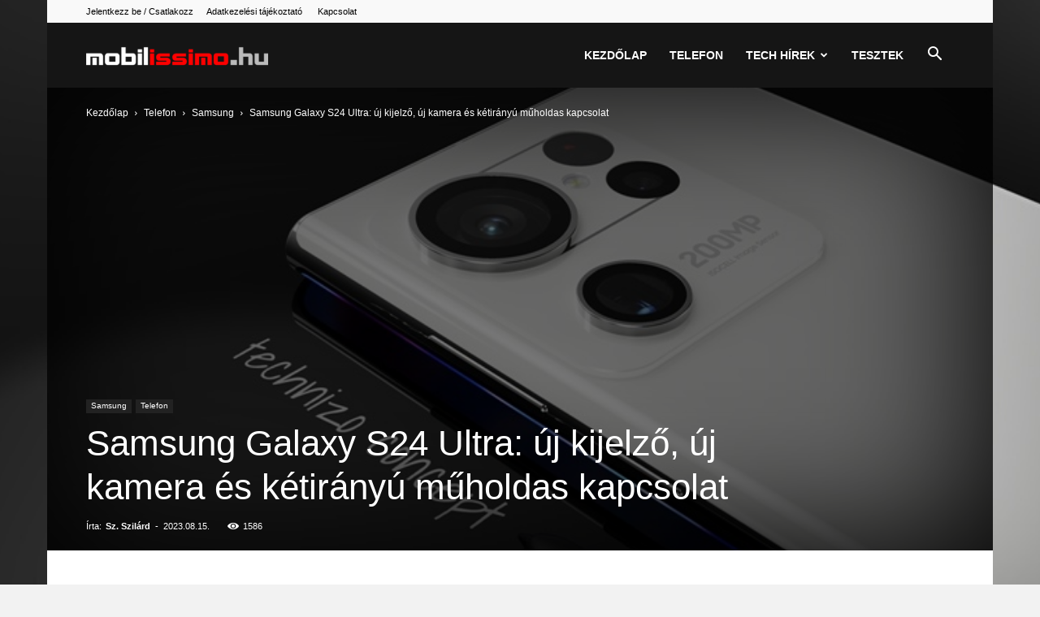

--- FILE ---
content_type: text/html; charset=UTF-8
request_url: https://www.mobilissimo.hu/samsung-galaxy-s24-ultra-uj-kijelzo-uj-kamera-es-ketiranyu-muholdas-kapcsolat/
body_size: 45368
content:
<!doctype html >
<!--[if IE 8]>    <html class="ie8" lang="en"> <![endif]-->
<!--[if IE 9]>    <html class="ie9" lang="en"> <![endif]-->
<!--[if gt IE 8]><!--> <html lang="hu" prefix="og: https://ogp.me/ns#"> <!--<![endif]-->
<head>
    <title>Samsung Galaxy S24 Ultra: új kijelző, új kamera és kétirányú műholdas kapcsolat - Mobilissimo.hu</title>
    <meta charset="UTF-8" />
    <meta name="viewport" content="width=device-width, initial-scale=1.0">
    <link rel="pingback" href="https://www.mobilissimo.hu/xmlrpc.php" />
    <link rel="icon" type="image/png" href="https://mobilissimo.hu/wp-content/uploads/2023/03/favicon.png">
<!-- Search Engine Optimization by Rank Math PRO - https://rankmath.com/ -->
<meta name="description" content="A Samsung befejezte a csúcskategóriás mobiltelefonok bevezetését 2023-ra, legyen szó összecsukható vagy Galaxy S telefonokról. Azonban már elkezdődtek a"/>
<meta name="robots" content="follow, index, max-snippet:-1, max-video-preview:-1, max-image-preview:large"/>
<link rel="canonical" href="https://www.mobilissimo.hu/samsung-galaxy-s24-ultra-uj-kijelzo-uj-kamera-es-ketiranyu-muholdas-kapcsolat/" />
<meta property="og:locale" content="hu_HU" />
<meta property="og:type" content="article" />
<meta property="og:title" content="Samsung Galaxy S24 Ultra: új kijelző, új kamera és kétirányú műholdas kapcsolat - Mobilissimo.hu" />
<meta property="og:description" content="A Samsung befejezte a csúcskategóriás mobiltelefonok bevezetését 2023-ra, legyen szó összecsukható vagy Galaxy S telefonokról. Azonban már elkezdődtek a" />
<meta property="og:url" content="https://www.mobilissimo.hu/samsung-galaxy-s24-ultra-uj-kijelzo-uj-kamera-es-ketiranyu-muholdas-kapcsolat/" />
<meta property="og:site_name" content="Mobilissimo.hu" />
<meta property="article:publisher" content="https://www.facebook.com/mobilissimo.hu" />
<meta property="article:tag" content="M13 LTPO kijelző" />
<meta property="article:tag" content="műholdas kapcsolat" />
<meta property="article:tag" content="Samsung" />
<meta property="article:tag" content="Samsung Galaxy S24 Ultra" />
<meta property="article:tag" content="teleobjektív szenzor" />
<meta property="article:section" content="Samsung" />
<meta property="og:updated_time" content="2023-08-15T18:53:00+02:00" />
<meta property="fb:admins" content="1226897421" />
<meta property="og:image" content="https://www.mobilissimo.hu/wp-content/uploads/2023/08/Samsung-Galaxy-S24-Ultra.jpg" />
<meta property="og:image:secure_url" content="https://www.mobilissimo.hu/wp-content/uploads/2023/08/Samsung-Galaxy-S24-Ultra.jpg" />
<meta property="og:image:width" content="800" />
<meta property="og:image:height" content="421" />
<meta property="og:image:alt" content="Samsung Galaxy S24 Ultra" />
<meta property="og:image:type" content="image/jpeg" />
<meta property="article:published_time" content="2023-08-15T18:46:00+02:00" />
<meta property="article:modified_time" content="2023-08-15T18:53:00+02:00" />
<meta name="twitter:card" content="summary_large_image" />
<meta name="twitter:title" content="Samsung Galaxy S24 Ultra: új kijelző, új kamera és kétirányú műholdas kapcsolat - Mobilissimo.hu" />
<meta name="twitter:description" content="A Samsung befejezte a csúcskategóriás mobiltelefonok bevezetését 2023-ra, legyen szó összecsukható vagy Galaxy S telefonokról. Azonban már elkezdődtek a" />
<meta name="twitter:image" content="https://www.mobilissimo.hu/wp-content/uploads/2023/08/Samsung-Galaxy-S24-Ultra.jpg" />
<meta name="twitter:label1" content="Szerző:" />
<meta name="twitter:data1" content="Sz. Szilárd" />
<meta name="twitter:label2" content="Olvasási idő" />
<meta name="twitter:data2" content="1 perc" />
<script type="application/ld+json" class="rank-math-schema-pro">{"@context":"https://schema.org","@graph":[{"@type":["NewsMediaOrganization","Organization"],"@id":"https://www.mobilissimo.hu/#organization","name":"Mobilissimo Group","url":"https://www.mobilissimo.hu","sameAs":["https://www.facebook.com/mobilissimo.hu"],"email":"ervin@mobilissimo.com","logo":{"@type":"ImageObject","@id":"https://www.mobilissimo.hu/#logo","url":"https://www.mobilissimo.hu/wp-content/uploads/2023/03/mobilissimo_hu-1.png","contentUrl":"https://www.mobilissimo.hu/wp-content/uploads/2023/03/mobilissimo_hu-1.png","caption":"Mobilissimo.hu","inLanguage":"hu","width":"1464","height":"142"}},{"@type":"WebSite","@id":"https://www.mobilissimo.hu/#website","url":"https://www.mobilissimo.hu","name":"Mobilissimo.hu","alternateName":"Mobilissimo","publisher":{"@id":"https://www.mobilissimo.hu/#organization"},"inLanguage":"hu"},{"@type":"ImageObject","@id":"https://www.mobilissimo.hu/wp-content/uploads/2023/08/Samsung-Galaxy-S24-Ultra.jpg","url":"https://www.mobilissimo.hu/wp-content/uploads/2023/08/Samsung-Galaxy-S24-Ultra.jpg","width":"800","height":"421","caption":"Samsung Galaxy S24 Ultra","inLanguage":"hu"},{"@type":"WebPage","@id":"https://www.mobilissimo.hu/samsung-galaxy-s24-ultra-uj-kijelzo-uj-kamera-es-ketiranyu-muholdas-kapcsolat/#webpage","url":"https://www.mobilissimo.hu/samsung-galaxy-s24-ultra-uj-kijelzo-uj-kamera-es-ketiranyu-muholdas-kapcsolat/","name":"Samsung Galaxy S24 Ultra: \u00faj kijelz\u0151, \u00faj kamera \u00e9s k\u00e9tir\u00e1ny\u00fa m\u0171holdas kapcsolat - Mobilissimo.hu","datePublished":"2023-08-15T18:46:00+02:00","dateModified":"2023-08-15T18:53:00+02:00","isPartOf":{"@id":"https://www.mobilissimo.hu/#website"},"primaryImageOfPage":{"@id":"https://www.mobilissimo.hu/wp-content/uploads/2023/08/Samsung-Galaxy-S24-Ultra.jpg"},"inLanguage":"hu"},{"@type":"Person","@id":"https://www.mobilissimo.hu/author/szilardmbhu/","name":"Sz. Szil\u00e1rd","url":"https://www.mobilissimo.hu/author/szilardmbhu/","image":{"@type":"ImageObject","@id":"https://secure.gravatar.com/avatar/2d380b22ea6f17ae15dc5cc80c9164e2359aa91cf99ea0e094025eed4d943469?s=96&amp;r=g","url":"https://secure.gravatar.com/avatar/2d380b22ea6f17ae15dc5cc80c9164e2359aa91cf99ea0e094025eed4d943469?s=96&amp;r=g","caption":"Sz. Szil\u00e1rd","inLanguage":"hu"},"sameAs":["https://www.mobilissimo.hu"],"worksFor":{"@id":"https://www.mobilissimo.hu/#organization"}},{"@type":"NewsArticle","headline":"Samsung Galaxy S24 Ultra: \u00faj kijelz\u0151, \u00faj kamera \u00e9s k\u00e9tir\u00e1ny\u00fa m\u0171holdas kapcsolat - Mobilissimo.hu","keywords":"Samsung Galaxy S24 Ultra,teleobjekt\u00edv szenzor,m\u0171holdas kapcsolat,M13 LTPO kijelz\u0151","datePublished":"2023-08-15T18:46:00+02:00","dateModified":"2023-08-15T18:53:00+02:00","articleSection":"Samsung, Telefon","author":{"@id":"https://www.mobilissimo.hu/author/szilardmbhu/","name":"Sz. Szil\u00e1rd"},"publisher":{"@id":"https://www.mobilissimo.hu/#organization"},"description":"A Samsung befejezte a cs\u00facskateg\u00f3ri\u00e1s mobiltelefonok bevezet\u00e9s\u00e9t 2023-ra, legyen sz\u00f3 \u00f6sszecsukhat\u00f3 vagy Galaxy S telefonokr\u00f3l. Azonban m\u00e1r elkezd\u0151dtek a","copyrightYear":"2023","copyrightHolder":{"@id":"https://www.mobilissimo.hu/#organization"},"name":"Samsung Galaxy S24 Ultra: \u00faj kijelz\u0151, \u00faj kamera \u00e9s k\u00e9tir\u00e1ny\u00fa m\u0171holdas kapcsolat - Mobilissimo.hu","@id":"https://www.mobilissimo.hu/samsung-galaxy-s24-ultra-uj-kijelzo-uj-kamera-es-ketiranyu-muholdas-kapcsolat/#richSnippet","isPartOf":{"@id":"https://www.mobilissimo.hu/samsung-galaxy-s24-ultra-uj-kijelzo-uj-kamera-es-ketiranyu-muholdas-kapcsolat/#webpage"},"image":{"@id":"https://www.mobilissimo.hu/wp-content/uploads/2023/08/Samsung-Galaxy-S24-Ultra.jpg"},"inLanguage":"hu","mainEntityOfPage":{"@id":"https://www.mobilissimo.hu/samsung-galaxy-s24-ultra-uj-kijelzo-uj-kamera-es-ketiranyu-muholdas-kapcsolat/#webpage"}}]}</script>
<!-- /Rank Math WordPress SEO plugin -->

<link rel='dns-prefetch' href='//www.googletagmanager.com' />
<link rel='dns-prefetch' href='//pagead2.googlesyndication.com' />
<link rel="alternate" type="application/rss+xml" title="Mobilissimo.hu &raquo; hírcsatorna" href="https://www.mobilissimo.hu/feed/" />
<link rel="alternate" type="application/rss+xml" title="Mobilissimo.hu &raquo; hozzászólás hírcsatorna" href="https://www.mobilissimo.hu/comments/feed/" />
<link rel="alternate" type="application/rss+xml" title="Mobilissimo.hu &raquo; Samsung Galaxy S24 Ultra: új kijelző, új kamera és kétirányú műholdas kapcsolat hozzászólás hírcsatorna" href="https://www.mobilissimo.hu/samsung-galaxy-s24-ultra-uj-kijelzo-uj-kamera-es-ketiranyu-muholdas-kapcsolat/feed/" />
<link rel="alternate" title="oEmbed (JSON)" type="application/json+oembed" href="https://www.mobilissimo.hu/wp-json/oembed/1.0/embed?url=https%3A%2F%2Fwww.mobilissimo.hu%2Fsamsung-galaxy-s24-ultra-uj-kijelzo-uj-kamera-es-ketiranyu-muholdas-kapcsolat%2F" />
<link rel="alternate" title="oEmbed (XML)" type="text/xml+oembed" href="https://www.mobilissimo.hu/wp-json/oembed/1.0/embed?url=https%3A%2F%2Fwww.mobilissimo.hu%2Fsamsung-galaxy-s24-ultra-uj-kijelzo-uj-kamera-es-ketiranyu-muholdas-kapcsolat%2F&#038;format=xml" />
<style id='wp-img-auto-sizes-contain-inline-css' type='text/css'>
img:is([sizes=auto i],[sizes^="auto," i]){contain-intrinsic-size:3000px 1500px}
/*# sourceURL=wp-img-auto-sizes-contain-inline-css */
</style>
<style id='wp-emoji-styles-inline-css' type='text/css'>

	img.wp-smiley, img.emoji {
		display: inline !important;
		border: none !important;
		box-shadow: none !important;
		height: 1em !important;
		width: 1em !important;
		margin: 0 0.07em !important;
		vertical-align: -0.1em !important;
		background: none !important;
		padding: 0 !important;
	}
/*# sourceURL=wp-emoji-styles-inline-css */
</style>
<style id='wp-block-library-inline-css' type='text/css'>
:root{--wp-block-synced-color:#7a00df;--wp-block-synced-color--rgb:122,0,223;--wp-bound-block-color:var(--wp-block-synced-color);--wp-editor-canvas-background:#ddd;--wp-admin-theme-color:#007cba;--wp-admin-theme-color--rgb:0,124,186;--wp-admin-theme-color-darker-10:#006ba1;--wp-admin-theme-color-darker-10--rgb:0,107,160.5;--wp-admin-theme-color-darker-20:#005a87;--wp-admin-theme-color-darker-20--rgb:0,90,135;--wp-admin-border-width-focus:2px}@media (min-resolution:192dpi){:root{--wp-admin-border-width-focus:1.5px}}.wp-element-button{cursor:pointer}:root .has-very-light-gray-background-color{background-color:#eee}:root .has-very-dark-gray-background-color{background-color:#313131}:root .has-very-light-gray-color{color:#eee}:root .has-very-dark-gray-color{color:#313131}:root .has-vivid-green-cyan-to-vivid-cyan-blue-gradient-background{background:linear-gradient(135deg,#00d084,#0693e3)}:root .has-purple-crush-gradient-background{background:linear-gradient(135deg,#34e2e4,#4721fb 50%,#ab1dfe)}:root .has-hazy-dawn-gradient-background{background:linear-gradient(135deg,#faaca8,#dad0ec)}:root .has-subdued-olive-gradient-background{background:linear-gradient(135deg,#fafae1,#67a671)}:root .has-atomic-cream-gradient-background{background:linear-gradient(135deg,#fdd79a,#004a59)}:root .has-nightshade-gradient-background{background:linear-gradient(135deg,#330968,#31cdcf)}:root .has-midnight-gradient-background{background:linear-gradient(135deg,#020381,#2874fc)}:root{--wp--preset--font-size--normal:16px;--wp--preset--font-size--huge:42px}.has-regular-font-size{font-size:1em}.has-larger-font-size{font-size:2.625em}.has-normal-font-size{font-size:var(--wp--preset--font-size--normal)}.has-huge-font-size{font-size:var(--wp--preset--font-size--huge)}.has-text-align-center{text-align:center}.has-text-align-left{text-align:left}.has-text-align-right{text-align:right}.has-fit-text{white-space:nowrap!important}#end-resizable-editor-section{display:none}.aligncenter{clear:both}.items-justified-left{justify-content:flex-start}.items-justified-center{justify-content:center}.items-justified-right{justify-content:flex-end}.items-justified-space-between{justify-content:space-between}.screen-reader-text{border:0;clip-path:inset(50%);height:1px;margin:-1px;overflow:hidden;padding:0;position:absolute;width:1px;word-wrap:normal!important}.screen-reader-text:focus{background-color:#ddd;clip-path:none;color:#444;display:block;font-size:1em;height:auto;left:5px;line-height:normal;padding:15px 23px 14px;text-decoration:none;top:5px;width:auto;z-index:100000}html :where(.has-border-color){border-style:solid}html :where([style*=border-top-color]){border-top-style:solid}html :where([style*=border-right-color]){border-right-style:solid}html :where([style*=border-bottom-color]){border-bottom-style:solid}html :where([style*=border-left-color]){border-left-style:solid}html :where([style*=border-width]){border-style:solid}html :where([style*=border-top-width]){border-top-style:solid}html :where([style*=border-right-width]){border-right-style:solid}html :where([style*=border-bottom-width]){border-bottom-style:solid}html :where([style*=border-left-width]){border-left-style:solid}html :where(img[class*=wp-image-]){height:auto;max-width:100%}:where(figure){margin:0 0 1em}html :where(.is-position-sticky){--wp-admin--admin-bar--position-offset:var(--wp-admin--admin-bar--height,0px)}@media screen and (max-width:600px){html :where(.is-position-sticky){--wp-admin--admin-bar--position-offset:0px}}

/*# sourceURL=wp-block-library-inline-css */
</style><style id='wp-block-categories-inline-css' type='text/css'>
.wp-block-categories{box-sizing:border-box}.wp-block-categories.alignleft{margin-right:2em}.wp-block-categories.alignright{margin-left:2em}.wp-block-categories.wp-block-categories-dropdown.aligncenter{text-align:center}.wp-block-categories .wp-block-categories__label{display:block;width:100%}
/*# sourceURL=https://www.mobilissimo.hu/wp-includes/blocks/categories/style.min.css */
</style>
<style id='wp-block-embed-inline-css' type='text/css'>
.wp-block-embed.alignleft,.wp-block-embed.alignright,.wp-block[data-align=left]>[data-type="core/embed"],.wp-block[data-align=right]>[data-type="core/embed"]{max-width:360px;width:100%}.wp-block-embed.alignleft .wp-block-embed__wrapper,.wp-block-embed.alignright .wp-block-embed__wrapper,.wp-block[data-align=left]>[data-type="core/embed"] .wp-block-embed__wrapper,.wp-block[data-align=right]>[data-type="core/embed"] .wp-block-embed__wrapper{min-width:280px}.wp-block-cover .wp-block-embed{min-height:240px;min-width:320px}.wp-block-embed{overflow-wrap:break-word}.wp-block-embed :where(figcaption){margin-bottom:1em;margin-top:.5em}.wp-block-embed iframe{max-width:100%}.wp-block-embed__wrapper{position:relative}.wp-embed-responsive .wp-has-aspect-ratio .wp-block-embed__wrapper:before{content:"";display:block;padding-top:50%}.wp-embed-responsive .wp-has-aspect-ratio iframe{bottom:0;height:100%;left:0;position:absolute;right:0;top:0;width:100%}.wp-embed-responsive .wp-embed-aspect-21-9 .wp-block-embed__wrapper:before{padding-top:42.85%}.wp-embed-responsive .wp-embed-aspect-18-9 .wp-block-embed__wrapper:before{padding-top:50%}.wp-embed-responsive .wp-embed-aspect-16-9 .wp-block-embed__wrapper:before{padding-top:56.25%}.wp-embed-responsive .wp-embed-aspect-4-3 .wp-block-embed__wrapper:before{padding-top:75%}.wp-embed-responsive .wp-embed-aspect-1-1 .wp-block-embed__wrapper:before{padding-top:100%}.wp-embed-responsive .wp-embed-aspect-9-16 .wp-block-embed__wrapper:before{padding-top:177.77%}.wp-embed-responsive .wp-embed-aspect-1-2 .wp-block-embed__wrapper:before{padding-top:200%}
/*# sourceURL=https://www.mobilissimo.hu/wp-includes/blocks/embed/style.min.css */
</style>
<style id='global-styles-inline-css' type='text/css'>
:root{--wp--preset--aspect-ratio--square: 1;--wp--preset--aspect-ratio--4-3: 4/3;--wp--preset--aspect-ratio--3-4: 3/4;--wp--preset--aspect-ratio--3-2: 3/2;--wp--preset--aspect-ratio--2-3: 2/3;--wp--preset--aspect-ratio--16-9: 16/9;--wp--preset--aspect-ratio--9-16: 9/16;--wp--preset--color--black: #000000;--wp--preset--color--cyan-bluish-gray: #abb8c3;--wp--preset--color--white: #ffffff;--wp--preset--color--pale-pink: #f78da7;--wp--preset--color--vivid-red: #cf2e2e;--wp--preset--color--luminous-vivid-orange: #ff6900;--wp--preset--color--luminous-vivid-amber: #fcb900;--wp--preset--color--light-green-cyan: #7bdcb5;--wp--preset--color--vivid-green-cyan: #00d084;--wp--preset--color--pale-cyan-blue: #8ed1fc;--wp--preset--color--vivid-cyan-blue: #0693e3;--wp--preset--color--vivid-purple: #9b51e0;--wp--preset--gradient--vivid-cyan-blue-to-vivid-purple: linear-gradient(135deg,rgb(6,147,227) 0%,rgb(155,81,224) 100%);--wp--preset--gradient--light-green-cyan-to-vivid-green-cyan: linear-gradient(135deg,rgb(122,220,180) 0%,rgb(0,208,130) 100%);--wp--preset--gradient--luminous-vivid-amber-to-luminous-vivid-orange: linear-gradient(135deg,rgb(252,185,0) 0%,rgb(255,105,0) 100%);--wp--preset--gradient--luminous-vivid-orange-to-vivid-red: linear-gradient(135deg,rgb(255,105,0) 0%,rgb(207,46,46) 100%);--wp--preset--gradient--very-light-gray-to-cyan-bluish-gray: linear-gradient(135deg,rgb(238,238,238) 0%,rgb(169,184,195) 100%);--wp--preset--gradient--cool-to-warm-spectrum: linear-gradient(135deg,rgb(74,234,220) 0%,rgb(151,120,209) 20%,rgb(207,42,186) 40%,rgb(238,44,130) 60%,rgb(251,105,98) 80%,rgb(254,248,76) 100%);--wp--preset--gradient--blush-light-purple: linear-gradient(135deg,rgb(255,206,236) 0%,rgb(152,150,240) 100%);--wp--preset--gradient--blush-bordeaux: linear-gradient(135deg,rgb(254,205,165) 0%,rgb(254,45,45) 50%,rgb(107,0,62) 100%);--wp--preset--gradient--luminous-dusk: linear-gradient(135deg,rgb(255,203,112) 0%,rgb(199,81,192) 50%,rgb(65,88,208) 100%);--wp--preset--gradient--pale-ocean: linear-gradient(135deg,rgb(255,245,203) 0%,rgb(182,227,212) 50%,rgb(51,167,181) 100%);--wp--preset--gradient--electric-grass: linear-gradient(135deg,rgb(202,248,128) 0%,rgb(113,206,126) 100%);--wp--preset--gradient--midnight: linear-gradient(135deg,rgb(2,3,129) 0%,rgb(40,116,252) 100%);--wp--preset--font-size--small: 11px;--wp--preset--font-size--medium: 20px;--wp--preset--font-size--large: 32px;--wp--preset--font-size--x-large: 42px;--wp--preset--font-size--regular: 15px;--wp--preset--font-size--larger: 50px;--wp--preset--spacing--20: 0.44rem;--wp--preset--spacing--30: 0.67rem;--wp--preset--spacing--40: 1rem;--wp--preset--spacing--50: 1.5rem;--wp--preset--spacing--60: 2.25rem;--wp--preset--spacing--70: 3.38rem;--wp--preset--spacing--80: 5.06rem;--wp--preset--shadow--natural: 6px 6px 9px rgba(0, 0, 0, 0.2);--wp--preset--shadow--deep: 12px 12px 50px rgba(0, 0, 0, 0.4);--wp--preset--shadow--sharp: 6px 6px 0px rgba(0, 0, 0, 0.2);--wp--preset--shadow--outlined: 6px 6px 0px -3px rgb(255, 255, 255), 6px 6px rgb(0, 0, 0);--wp--preset--shadow--crisp: 6px 6px 0px rgb(0, 0, 0);}:where(.is-layout-flex){gap: 0.5em;}:where(.is-layout-grid){gap: 0.5em;}body .is-layout-flex{display: flex;}.is-layout-flex{flex-wrap: wrap;align-items: center;}.is-layout-flex > :is(*, div){margin: 0;}body .is-layout-grid{display: grid;}.is-layout-grid > :is(*, div){margin: 0;}:where(.wp-block-columns.is-layout-flex){gap: 2em;}:where(.wp-block-columns.is-layout-grid){gap: 2em;}:where(.wp-block-post-template.is-layout-flex){gap: 1.25em;}:where(.wp-block-post-template.is-layout-grid){gap: 1.25em;}.has-black-color{color: var(--wp--preset--color--black) !important;}.has-cyan-bluish-gray-color{color: var(--wp--preset--color--cyan-bluish-gray) !important;}.has-white-color{color: var(--wp--preset--color--white) !important;}.has-pale-pink-color{color: var(--wp--preset--color--pale-pink) !important;}.has-vivid-red-color{color: var(--wp--preset--color--vivid-red) !important;}.has-luminous-vivid-orange-color{color: var(--wp--preset--color--luminous-vivid-orange) !important;}.has-luminous-vivid-amber-color{color: var(--wp--preset--color--luminous-vivid-amber) !important;}.has-light-green-cyan-color{color: var(--wp--preset--color--light-green-cyan) !important;}.has-vivid-green-cyan-color{color: var(--wp--preset--color--vivid-green-cyan) !important;}.has-pale-cyan-blue-color{color: var(--wp--preset--color--pale-cyan-blue) !important;}.has-vivid-cyan-blue-color{color: var(--wp--preset--color--vivid-cyan-blue) !important;}.has-vivid-purple-color{color: var(--wp--preset--color--vivid-purple) !important;}.has-black-background-color{background-color: var(--wp--preset--color--black) !important;}.has-cyan-bluish-gray-background-color{background-color: var(--wp--preset--color--cyan-bluish-gray) !important;}.has-white-background-color{background-color: var(--wp--preset--color--white) !important;}.has-pale-pink-background-color{background-color: var(--wp--preset--color--pale-pink) !important;}.has-vivid-red-background-color{background-color: var(--wp--preset--color--vivid-red) !important;}.has-luminous-vivid-orange-background-color{background-color: var(--wp--preset--color--luminous-vivid-orange) !important;}.has-luminous-vivid-amber-background-color{background-color: var(--wp--preset--color--luminous-vivid-amber) !important;}.has-light-green-cyan-background-color{background-color: var(--wp--preset--color--light-green-cyan) !important;}.has-vivid-green-cyan-background-color{background-color: var(--wp--preset--color--vivid-green-cyan) !important;}.has-pale-cyan-blue-background-color{background-color: var(--wp--preset--color--pale-cyan-blue) !important;}.has-vivid-cyan-blue-background-color{background-color: var(--wp--preset--color--vivid-cyan-blue) !important;}.has-vivid-purple-background-color{background-color: var(--wp--preset--color--vivid-purple) !important;}.has-black-border-color{border-color: var(--wp--preset--color--black) !important;}.has-cyan-bluish-gray-border-color{border-color: var(--wp--preset--color--cyan-bluish-gray) !important;}.has-white-border-color{border-color: var(--wp--preset--color--white) !important;}.has-pale-pink-border-color{border-color: var(--wp--preset--color--pale-pink) !important;}.has-vivid-red-border-color{border-color: var(--wp--preset--color--vivid-red) !important;}.has-luminous-vivid-orange-border-color{border-color: var(--wp--preset--color--luminous-vivid-orange) !important;}.has-luminous-vivid-amber-border-color{border-color: var(--wp--preset--color--luminous-vivid-amber) !important;}.has-light-green-cyan-border-color{border-color: var(--wp--preset--color--light-green-cyan) !important;}.has-vivid-green-cyan-border-color{border-color: var(--wp--preset--color--vivid-green-cyan) !important;}.has-pale-cyan-blue-border-color{border-color: var(--wp--preset--color--pale-cyan-blue) !important;}.has-vivid-cyan-blue-border-color{border-color: var(--wp--preset--color--vivid-cyan-blue) !important;}.has-vivid-purple-border-color{border-color: var(--wp--preset--color--vivid-purple) !important;}.has-vivid-cyan-blue-to-vivid-purple-gradient-background{background: var(--wp--preset--gradient--vivid-cyan-blue-to-vivid-purple) !important;}.has-light-green-cyan-to-vivid-green-cyan-gradient-background{background: var(--wp--preset--gradient--light-green-cyan-to-vivid-green-cyan) !important;}.has-luminous-vivid-amber-to-luminous-vivid-orange-gradient-background{background: var(--wp--preset--gradient--luminous-vivid-amber-to-luminous-vivid-orange) !important;}.has-luminous-vivid-orange-to-vivid-red-gradient-background{background: var(--wp--preset--gradient--luminous-vivid-orange-to-vivid-red) !important;}.has-very-light-gray-to-cyan-bluish-gray-gradient-background{background: var(--wp--preset--gradient--very-light-gray-to-cyan-bluish-gray) !important;}.has-cool-to-warm-spectrum-gradient-background{background: var(--wp--preset--gradient--cool-to-warm-spectrum) !important;}.has-blush-light-purple-gradient-background{background: var(--wp--preset--gradient--blush-light-purple) !important;}.has-blush-bordeaux-gradient-background{background: var(--wp--preset--gradient--blush-bordeaux) !important;}.has-luminous-dusk-gradient-background{background: var(--wp--preset--gradient--luminous-dusk) !important;}.has-pale-ocean-gradient-background{background: var(--wp--preset--gradient--pale-ocean) !important;}.has-electric-grass-gradient-background{background: var(--wp--preset--gradient--electric-grass) !important;}.has-midnight-gradient-background{background: var(--wp--preset--gradient--midnight) !important;}.has-small-font-size{font-size: var(--wp--preset--font-size--small) !important;}.has-medium-font-size{font-size: var(--wp--preset--font-size--medium) !important;}.has-large-font-size{font-size: var(--wp--preset--font-size--large) !important;}.has-x-large-font-size{font-size: var(--wp--preset--font-size--x-large) !important;}
/*# sourceURL=global-styles-inline-css */
</style>

<style id='classic-theme-styles-inline-css' type='text/css'>
/*! This file is auto-generated */
.wp-block-button__link{color:#fff;background-color:#32373c;border-radius:9999px;box-shadow:none;text-decoration:none;padding:calc(.667em + 2px) calc(1.333em + 2px);font-size:1.125em}.wp-block-file__button{background:#32373c;color:#fff;text-decoration:none}
/*# sourceURL=/wp-includes/css/classic-themes.min.css */
</style>
<link rel='stylesheet' id='td-plugin-multi-purpose-css' href='https://www.mobilissimo.hu/wp-content/plugins/td-composer/td-multi-purpose/style.css?ver=7cd248d7ca13c255207c3f8b916c3f00' type='text/css' media='all' />
<link rel='stylesheet' id='td-theme-css' href='https://www.mobilissimo.hu/wp-content/themes/Newspaper/style.css?ver=12.7.3' type='text/css' media='all' />
<style id='td-theme-inline-css' type='text/css'>@media (max-width:767px){.td-header-desktop-wrap{display:none}}@media (min-width:767px){.td-header-mobile-wrap{display:none}}</style>
<link rel='stylesheet' id='td-legacy-framework-front-style-css' href='https://www.mobilissimo.hu/wp-content/plugins/td-composer/legacy/Newspaper/assets/css/td_legacy_main.css?ver=12.7.3' type='text/css' media='all' />
<link rel='stylesheet' id='td-standard-pack-framework-front-style-css' href='https://www.mobilissimo.hu/wp-content/plugins/td-standard-pack/Newspaper/assets/css/td_standard_pack_main.css?ver=12.7.3' type='text/css' media='all' />
<link rel='stylesheet' id='tdb_style_cloud_templates_front-css' href='https://www.mobilissimo.hu/wp-content/plugins/td-cloud-library/assets/css/tdb_main.css?ver=6127d3b6131f900b2e62bb855b13dc3b' type='text/css' media='all' />
<script type="text/javascript" src="https://www.mobilissimo.hu/wp-includes/js/jquery/jquery.min.js?ver=3.7.1" id="jquery-core-js"></script>
<script type="text/javascript" src="https://www.mobilissimo.hu/wp-includes/js/jquery/jquery-migrate.min.js?ver=3.4.1" id="jquery-migrate-js"></script>

<!-- Google tag (gtag.js) snippet added by Site Kit -->
<!-- Google Analytics snippet added by Site Kit -->
<script type="text/javascript" src="https://www.googletagmanager.com/gtag/js?id=G-7XN3MCS7TM" id="google_gtagjs-js" async></script>
<script type="text/javascript" id="google_gtagjs-js-after">
/* <![CDATA[ */
window.dataLayer = window.dataLayer || [];function gtag(){dataLayer.push(arguments);}
gtag("set","linker",{"domains":["www.mobilissimo.hu"]});
gtag("js", new Date());
gtag("set", "developer_id.dZTNiMT", true);
gtag("config", "G-7XN3MCS7TM");
//# sourceURL=google_gtagjs-js-after
/* ]]> */
</script>
<link rel="https://api.w.org/" href="https://www.mobilissimo.hu/wp-json/" /><link rel="alternate" title="JSON" type="application/json" href="https://www.mobilissimo.hu/wp-json/wp/v2/posts/8608" /><meta name="generator" content="Site Kit by Google 1.170.0" /><script async src="https://pagead2.googlesyndication.com/pagead/js/adsbygoogle.js?client=ca-pub-2846186169381845"
     crossorigin="anonymous"></script>


<!-- Facebook Pixel Code --><script>!function(f,b,e,v,n,t,s){if(f.fbq)return;n=f.fbq=function(){n.callMethod?n.callMethod.apply(n,arguments):n.queue.push(arguments)};if(!f._fbq)f._fbq=n;n.push=n;n.loaded=!0;n.version='2.0';n.queue=[];t=b.createElement(e);t.async=!0;t.src=v;s=b.getElementsByTagName(e)[0];s.parentNode.insertBefore(t,s)}(window,document,'script','https://connect.facebook.net/en_US/fbevents.js'); fbq('init', '742851753486443'); fbq('track', 'PageView');</script><noscript> <img height="1" width="1" src="https://www.facebook.com/tr?id=742851753486443&ev=PageView&noscript=1"/></noscript><!-- End Facebook Pixel Code -->    <script>
        window.tdb_global_vars = {"wpRestUrl":"https:\/\/www.mobilissimo.hu\/wp-json\/","permalinkStructure":"\/%postname%\/"};
        window.tdb_p_autoload_vars = {"isAjax":false,"isAdminBarShowing":false,"autoloadStatus":"off","origPostEditUrl":null};
    </script>
    
    <style id="tdb-global-colors">:root{--accent-color:#fff}</style>

    
	
<!-- Google AdSense meta tags added by Site Kit -->
<meta name="google-adsense-platform-account" content="ca-host-pub-2644536267352236">
<meta name="google-adsense-platform-domain" content="sitekit.withgoogle.com">
<!-- End Google AdSense meta tags added by Site Kit -->

<!-- BEGIN Clicky Analytics v2.2.4 Tracking - https://wordpress.org/plugins/clicky-analytics/ -->
<script type="text/javascript">
  var clicky_custom = clicky_custom || {};
  clicky_custom.html_media_track = 1;
</script>
<script type="text/javascript">
  var clicky_custom = clicky_custom || {};
  clicky_custom.outbound_pattern = ['/go/','/out/'];
</script>

<script async src="//static.getclicky.com/101402612.js"></script>
<script src='//static.getclicky.com/inc/javascript/video/youtube.js'></script>
<!-- END Clicky Analytics v2.2.4 Tracking -->

<script type="text/javascript" id="google_gtagjs" src="https://www.googletagmanager.com/gtag/js?id=G-7XN3MCS7TM" async="async"></script>
<script type="text/javascript" id="google_gtagjs-inline">
/* <![CDATA[ */
window.dataLayer = window.dataLayer || [];function gtag(){dataLayer.push(arguments);}gtag('js', new Date());gtag('config', 'G-7XN3MCS7TM', {} );
/* ]]> */
</script>

<!-- Google AdSense snippet added by Site Kit -->
<script type="text/javascript" async="async" src="https://pagead2.googlesyndication.com/pagead/js/adsbygoogle.js?client=ca-pub-2846186169381845&amp;host=ca-host-pub-2644536267352236" crossorigin="anonymous"></script>

<!-- End Google AdSense snippet added by Site Kit -->

<!-- JS generated by theme -->

<script type="text/javascript" id="td-generated-header-js">
    
    

	    var tdBlocksArray = []; //here we store all the items for the current page

	    // td_block class - each ajax block uses a object of this class for requests
	    function tdBlock() {
		    this.id = '';
		    this.block_type = 1; //block type id (1-234 etc)
		    this.atts = '';
		    this.td_column_number = '';
		    this.td_current_page = 1; //
		    this.post_count = 0; //from wp
		    this.found_posts = 0; //from wp
		    this.max_num_pages = 0; //from wp
		    this.td_filter_value = ''; //current live filter value
		    this.is_ajax_running = false;
		    this.td_user_action = ''; // load more or infinite loader (used by the animation)
		    this.header_color = '';
		    this.ajax_pagination_infinite_stop = ''; //show load more at page x
	    }

        // td_js_generator - mini detector
        ( function () {
            var htmlTag = document.getElementsByTagName("html")[0];

	        if ( navigator.userAgent.indexOf("MSIE 10.0") > -1 ) {
                htmlTag.className += ' ie10';
            }

            if ( !!navigator.userAgent.match(/Trident.*rv\:11\./) ) {
                htmlTag.className += ' ie11';
            }

	        if ( navigator.userAgent.indexOf("Edge") > -1 ) {
                htmlTag.className += ' ieEdge';
            }

            if ( /(iPad|iPhone|iPod)/g.test(navigator.userAgent) ) {
                htmlTag.className += ' td-md-is-ios';
            }

            var user_agent = navigator.userAgent.toLowerCase();
            if ( user_agent.indexOf("android") > -1 ) {
                htmlTag.className += ' td-md-is-android';
            }

            if ( -1 !== navigator.userAgent.indexOf('Mac OS X')  ) {
                htmlTag.className += ' td-md-is-os-x';
            }

            if ( /chrom(e|ium)/.test(navigator.userAgent.toLowerCase()) ) {
               htmlTag.className += ' td-md-is-chrome';
            }

            if ( -1 !== navigator.userAgent.indexOf('Firefox') ) {
                htmlTag.className += ' td-md-is-firefox';
            }

            if ( -1 !== navigator.userAgent.indexOf('Safari') && -1 === navigator.userAgent.indexOf('Chrome') ) {
                htmlTag.className += ' td-md-is-safari';
            }

            if( -1 !== navigator.userAgent.indexOf('IEMobile') ){
                htmlTag.className += ' td-md-is-iemobile';
            }

        })();

        var tdLocalCache = {};

        ( function () {
            "use strict";

            tdLocalCache = {
                data: {},
                remove: function (resource_id) {
                    delete tdLocalCache.data[resource_id];
                },
                exist: function (resource_id) {
                    return tdLocalCache.data.hasOwnProperty(resource_id) && tdLocalCache.data[resource_id] !== null;
                },
                get: function (resource_id) {
                    return tdLocalCache.data[resource_id];
                },
                set: function (resource_id, cachedData) {
                    tdLocalCache.remove(resource_id);
                    tdLocalCache.data[resource_id] = cachedData;
                }
            };
        })();

    
    
var td_viewport_interval_list=[{"limitBottom":767,"sidebarWidth":228},{"limitBottom":1018,"sidebarWidth":300},{"limitBottom":1140,"sidebarWidth":324}];
var tds_general_modal_image="yes";
var tds_video_width="100%";
var tds_video_playing_one="enabled";
var tdc_is_installed="yes";
var tdc_domain_active=false;
var td_ajax_url="https:\/\/www.mobilissimo.hu\/wp-admin\/admin-ajax.php?td_theme_name=Newspaper&v=12.7.3";
var td_get_template_directory_uri="https:\/\/www.mobilissimo.hu\/wp-content\/plugins\/td-composer\/legacy\/common";
var tds_snap_menu="";
var tds_logo_on_sticky="";
var tds_header_style="6";
var td_please_wait="K\u00e9rj\u00fck, v\u00e1rjon ...";
var td_email_user_pass_incorrect="T\u00e9ves felhaszn\u00e1l\u00f3n\u00e9v vagy jelsz\u00f3!";
var td_email_user_incorrect="E-mail vagy felhaszn\u00e1l\u00f3n\u00e9v t\u00e9ves!";
var td_email_incorrect="T\u00e9ves E-mail!";
var td_user_incorrect="Username incorrect!";
var td_email_user_empty="Email or username empty!";
var td_pass_empty="Pass empty!";
var td_pass_pattern_incorrect="Invalid Pass Pattern!";
var td_retype_pass_incorrect="Retyped Pass incorrect!";
var tds_more_articles_on_post_enable="show";
var tds_more_articles_on_post_time_to_wait="1";
var tds_more_articles_on_post_pages_distance_from_top=760;
var tds_captcha="";
var tds_theme_color_site_wide="#f50e0d";
var tds_smart_sidebar="";
var tdThemeName="Newspaper";
var tdThemeNameWl="Newspaper";
var td_magnific_popup_translation_tPrev="El\u0151z\u0151 (balra ny\u00edl)";
var td_magnific_popup_translation_tNext="K\u00f6vetkez\u0151 (jobb ny\u00edl gomb)";
var td_magnific_popup_translation_tCounter="%curr% a %total%-b\u00f3l";
var td_magnific_popup_translation_ajax_tError="A  %url%-t nem siker\u00fclt bet\u00f6lteni.";
var td_magnific_popup_translation_image_tError="A #%curr% k\u00e9pet nem siker\u00fclt bet\u00f6lteni.";
var tdBlockNonce="9d66056769";
var tdMobileMenu="enabled";
var tdMobileSearch="enabled";
var tdDateNamesI18n={"month_names":["janu\u00e1r","febru\u00e1r","m\u00e1rcius","\u00e1prilis","m\u00e1jus","j\u00fanius","j\u00falius","augusztus","szeptember","okt\u00f3ber","november","december"],"month_names_short":["jan","febr","m\u00e1rc","\u00e1pr","m\u00e1j","j\u00fan","j\u00fal","aug","szept","okt","nov","dec"],"day_names":["vas\u00e1rnap","h\u00e9tf\u0151","kedd","szerda","cs\u00fct\u00f6rt\u00f6k","p\u00e9ntek","szombat"],"day_names_short":["vas","h\u00e9t","ked","sze","cs\u00fc","p\u00e9n","szo"]};
var tdb_modal_confirm="Save";
var tdb_modal_cancel="Cancel";
var tdb_modal_confirm_alt="Yes";
var tdb_modal_cancel_alt="No";
var td_deploy_mode="deploy";
var td_ad_background_click_link="";
var td_ad_background_click_target="";
</script>


<!-- Header style compiled by theme -->

<style>.td_module_wrap .td-image-wrap:before{content:'';position:absolute;top:0;left:0;width:100%;height:100%;background-image:url(https://www.mobilissimo.hu/wp-content/uploads/2023/03/THUMB-PLACEHOLDER.jpg);background-repeat:no-repeat;background-size:cover;background-position:center;z-index:-1}:root{--td_excl_label:'KIZÁRÓLAGOS';--td_theme_color:#f50e0d;--td_slider_text:rgba(245,14,13,0.7)}.td-header-style-12 .td-header-menu-wrap-full,.td-header-style-12 .td-affix,.td-grid-style-1.td-hover-1 .td-big-grid-post:hover .td-post-category,.td-grid-style-5.td-hover-1 .td-big-grid-post:hover .td-post-category,.td_category_template_3 .td-current-sub-category,.td_category_template_8 .td-category-header .td-category a.td-current-sub-category,.td_category_template_4 .td-category-siblings .td-category a:hover,.td_block_big_grid_9.td-grid-style-1 .td-post-category,.td_block_big_grid_9.td-grid-style-5 .td-post-category,.td-grid-style-6.td-hover-1 .td-module-thumb:after,.tdm-menu-active-style5 .td-header-menu-wrap .sf-menu>.current-menu-item>a,.tdm-menu-active-style5 .td-header-menu-wrap .sf-menu>.current-menu-ancestor>a,.tdm-menu-active-style5 .td-header-menu-wrap .sf-menu>.current-category-ancestor>a,.tdm-menu-active-style5 .td-header-menu-wrap .sf-menu>li>a:hover,.tdm-menu-active-style5 .td-header-menu-wrap .sf-menu>.sfHover>a{background-color:#f50e0d}.td_mega_menu_sub_cats .cur-sub-cat,.td-mega-span h3 a:hover,.td_mod_mega_menu:hover .entry-title a,.header-search-wrap .result-msg a:hover,.td-header-top-menu .td-drop-down-search .td_module_wrap:hover .entry-title a,.td-header-top-menu .td-icon-search:hover,.td-header-wrap .result-msg a:hover,.top-header-menu li a:hover,.top-header-menu .current-menu-item>a,.top-header-menu .current-menu-ancestor>a,.top-header-menu .current-category-ancestor>a,.td-social-icon-wrap>a:hover,.td-header-sp-top-widget .td-social-icon-wrap a:hover,.td_mod_related_posts:hover h3>a,.td-post-template-11 .td-related-title .td-related-left:hover,.td-post-template-11 .td-related-title .td-related-right:hover,.td-post-template-11 .td-related-title .td-cur-simple-item,.td-post-template-11 .td_block_related_posts .td-next-prev-wrap a:hover,.td-category-header .td-pulldown-category-filter-link:hover,.td-category-siblings .td-subcat-dropdown a:hover,.td-category-siblings .td-subcat-dropdown a.td-current-sub-category,.footer-text-wrap .footer-email-wrap a,.footer-social-wrap a:hover,.td_module_17 .td-read-more a:hover,.td_module_18 .td-read-more a:hover,.td_module_19 .td-post-author-name a:hover,.td-pulldown-syle-2 .td-subcat-dropdown:hover .td-subcat-more span,.td-pulldown-syle-2 .td-subcat-dropdown:hover .td-subcat-more i,.td-pulldown-syle-3 .td-subcat-dropdown:hover .td-subcat-more span,.td-pulldown-syle-3 .td-subcat-dropdown:hover .td-subcat-more i,.tdm-menu-active-style3 .tdm-header.td-header-wrap .sf-menu>.current-category-ancestor>a,.tdm-menu-active-style3 .tdm-header.td-header-wrap .sf-menu>.current-menu-ancestor>a,.tdm-menu-active-style3 .tdm-header.td-header-wrap .sf-menu>.current-menu-item>a,.tdm-menu-active-style3 .tdm-header.td-header-wrap .sf-menu>.sfHover>a,.tdm-menu-active-style3 .tdm-header.td-header-wrap .sf-menu>li>a:hover{color:#f50e0d}.td-mega-menu-page .wpb_content_element ul li a:hover,.td-theme-wrap .td-aj-search-results .td_module_wrap:hover .entry-title a,.td-theme-wrap .header-search-wrap .result-msg a:hover{color:#f50e0d!important}.td_category_template_8 .td-category-header .td-category a.td-current-sub-category,.td_category_template_4 .td-category-siblings .td-category a:hover,.tdm-menu-active-style4 .tdm-header .sf-menu>.current-menu-item>a,.tdm-menu-active-style4 .tdm-header .sf-menu>.current-menu-ancestor>a,.tdm-menu-active-style4 .tdm-header .sf-menu>.current-category-ancestor>a,.tdm-menu-active-style4 .tdm-header .sf-menu>li>a:hover,.tdm-menu-active-style4 .tdm-header .sf-menu>.sfHover>a{border-color:#f50e0d}body{background-color:#f2f2f2}.td_module_wrap .td-image-wrap:before{content:'';position:absolute;top:0;left:0;width:100%;height:100%;background-image:url(https://www.mobilissimo.hu/wp-content/uploads/2023/03/THUMB-PLACEHOLDER.jpg);background-repeat:no-repeat;background-size:cover;background-position:center;z-index:-1}:root{--td_excl_label:'KIZÁRÓLAGOS';--td_theme_color:#f50e0d;--td_slider_text:rgba(245,14,13,0.7)}.td-header-style-12 .td-header-menu-wrap-full,.td-header-style-12 .td-affix,.td-grid-style-1.td-hover-1 .td-big-grid-post:hover .td-post-category,.td-grid-style-5.td-hover-1 .td-big-grid-post:hover .td-post-category,.td_category_template_3 .td-current-sub-category,.td_category_template_8 .td-category-header .td-category a.td-current-sub-category,.td_category_template_4 .td-category-siblings .td-category a:hover,.td_block_big_grid_9.td-grid-style-1 .td-post-category,.td_block_big_grid_9.td-grid-style-5 .td-post-category,.td-grid-style-6.td-hover-1 .td-module-thumb:after,.tdm-menu-active-style5 .td-header-menu-wrap .sf-menu>.current-menu-item>a,.tdm-menu-active-style5 .td-header-menu-wrap .sf-menu>.current-menu-ancestor>a,.tdm-menu-active-style5 .td-header-menu-wrap .sf-menu>.current-category-ancestor>a,.tdm-menu-active-style5 .td-header-menu-wrap .sf-menu>li>a:hover,.tdm-menu-active-style5 .td-header-menu-wrap .sf-menu>.sfHover>a{background-color:#f50e0d}.td_mega_menu_sub_cats .cur-sub-cat,.td-mega-span h3 a:hover,.td_mod_mega_menu:hover .entry-title a,.header-search-wrap .result-msg a:hover,.td-header-top-menu .td-drop-down-search .td_module_wrap:hover .entry-title a,.td-header-top-menu .td-icon-search:hover,.td-header-wrap .result-msg a:hover,.top-header-menu li a:hover,.top-header-menu .current-menu-item>a,.top-header-menu .current-menu-ancestor>a,.top-header-menu .current-category-ancestor>a,.td-social-icon-wrap>a:hover,.td-header-sp-top-widget .td-social-icon-wrap a:hover,.td_mod_related_posts:hover h3>a,.td-post-template-11 .td-related-title .td-related-left:hover,.td-post-template-11 .td-related-title .td-related-right:hover,.td-post-template-11 .td-related-title .td-cur-simple-item,.td-post-template-11 .td_block_related_posts .td-next-prev-wrap a:hover,.td-category-header .td-pulldown-category-filter-link:hover,.td-category-siblings .td-subcat-dropdown a:hover,.td-category-siblings .td-subcat-dropdown a.td-current-sub-category,.footer-text-wrap .footer-email-wrap a,.footer-social-wrap a:hover,.td_module_17 .td-read-more a:hover,.td_module_18 .td-read-more a:hover,.td_module_19 .td-post-author-name a:hover,.td-pulldown-syle-2 .td-subcat-dropdown:hover .td-subcat-more span,.td-pulldown-syle-2 .td-subcat-dropdown:hover .td-subcat-more i,.td-pulldown-syle-3 .td-subcat-dropdown:hover .td-subcat-more span,.td-pulldown-syle-3 .td-subcat-dropdown:hover .td-subcat-more i,.tdm-menu-active-style3 .tdm-header.td-header-wrap .sf-menu>.current-category-ancestor>a,.tdm-menu-active-style3 .tdm-header.td-header-wrap .sf-menu>.current-menu-ancestor>a,.tdm-menu-active-style3 .tdm-header.td-header-wrap .sf-menu>.current-menu-item>a,.tdm-menu-active-style3 .tdm-header.td-header-wrap .sf-menu>.sfHover>a,.tdm-menu-active-style3 .tdm-header.td-header-wrap .sf-menu>li>a:hover{color:#f50e0d}.td-mega-menu-page .wpb_content_element ul li a:hover,.td-theme-wrap .td-aj-search-results .td_module_wrap:hover .entry-title a,.td-theme-wrap .header-search-wrap .result-msg a:hover{color:#f50e0d!important}.td_category_template_8 .td-category-header .td-category a.td-current-sub-category,.td_category_template_4 .td-category-siblings .td-category a:hover,.tdm-menu-active-style4 .tdm-header .sf-menu>.current-menu-item>a,.tdm-menu-active-style4 .tdm-header .sf-menu>.current-menu-ancestor>a,.tdm-menu-active-style4 .tdm-header .sf-menu>.current-category-ancestor>a,.tdm-menu-active-style4 .tdm-header .sf-menu>li>a:hover,.tdm-menu-active-style4 .tdm-header .sf-menu>.sfHover>a{border-color:#f50e0d}</style>




<script type="application/ld+json">
    {
        "@context": "https://schema.org",
        "@type": "BreadcrumbList",
        "itemListElement": [
            {
                "@type": "ListItem",
                "position": 1,
                "item": {
                    "@type": "WebSite",
                    "@id": "https://www.mobilissimo.hu/",
                    "name": "Kezdőlap"
                }
            },
            {
                "@type": "ListItem",
                "position": 2,
                    "item": {
                    "@type": "WebPage",
                    "@id": "https://www.mobilissimo.hu/telefon/",
                    "name": "Telefon"
                }
            }
            ,{
                "@type": "ListItem",
                "position": 3,
                    "item": {
                    "@type": "WebPage",
                    "@id": "https://www.mobilissimo.hu/telefon/samsung/",
                    "name": "Samsung"                                
                }
            }
            ,{
                "@type": "ListItem",
                "position": 4,
                    "item": {
                    "@type": "WebPage",
                    "@id": "https://www.mobilissimo.hu/samsung-galaxy-s24-ultra-uj-kijelzo-uj-kamera-es-ketiranyu-muholdas-kapcsolat/",
                    "name": "Samsung Galaxy S24 Ultra: új kijelző, új kamera és kétirányú műholdas kapcsolat"                                
                }
            }    
        ]
    }
</script>

<!-- Button style compiled by theme -->

<style>.tdm-btn-style1{background-color:#f50e0d}.tdm-btn-style2:before{border-color:#f50e0d}.tdm-btn-style2{color:#f50e0d}.tdm-btn-style3{-webkit-box-shadow:0 2px 16px #f50e0d;-moz-box-shadow:0 2px 16px #f50e0d;box-shadow:0 2px 16px #f50e0d}.tdm-btn-style3:hover{-webkit-box-shadow:0 4px 26px #f50e0d;-moz-box-shadow:0 4px 26px #f50e0d;box-shadow:0 4px 26px #f50e0d}</style>

	<style id="tdw-css-placeholder"></style></head>

<body data-rsssl=1 class="wp-singular post-template-default single single-post postid-8608 single-format-standard wp-theme-Newspaper td-standard-pack samsung-galaxy-s24-ultra-uj-kijelzo-uj-kamera-es-ketiranyu-muholdas-kapcsolat global-block-template-1 single_template_8  tdc-footer-template td-boxed-layout" itemscope="itemscope" itemtype="https://schema.org/WebPage">

<div class="td-scroll-up" data-style="style1"><i class="td-icon-menu-up"></i></div>
    <div class="td-menu-background" style="visibility:hidden"></div>
<div id="td-mobile-nav" style="visibility:hidden">
    <div class="td-mobile-container">
        <!-- mobile menu top section -->
        <div class="td-menu-socials-wrap">
            <!-- socials -->
            <div class="td-menu-socials">
                
        <span class="td-social-icon-wrap">
            <a target="_blank" rel="nofollow" href="https://www.facebook.com/mobilissimo.hu" title="Facebook">
                <i class="td-icon-font td-icon-facebook"></i>
                <span style="display: none">Facebook</span>
            </a>
        </span>
        <span class="td-social-icon-wrap">
            <a target="_blank" rel="nofollow" href="https://www.instagram.com/mobilissimo_hu/" title="Instagram">
                <i class="td-icon-font td-icon-instagram"></i>
                <span style="display: none">Instagram</span>
            </a>
        </span>
        <span class="td-social-icon-wrap">
            <a target="_blank" rel="nofollow" href="mailto:office@mobilissimo.hu" title="Mail">
                <i class="td-icon-font td-icon-mail-1"></i>
                <span style="display: none">Mail</span>
            </a>
        </span>
        <span class="td-social-icon-wrap">
            <a target="_blank" rel="nofollow" href="https://www.mobilissimo.hu/feed/" title="RSS">
                <i class="td-icon-font td-icon-rss"></i>
                <span style="display: none">RSS</span>
            </a>
        </span>
        <span class="td-social-icon-wrap">
            <a target="_blank" rel="nofollow" href="https://twitter.com/Mobilissimo_hu" title="Twitter">
                <i class="td-icon-font td-icon-twitter"></i>
                <span style="display: none">Twitter</span>
            </a>
        </span>
        <span class="td-social-icon-wrap">
            <a target="_blank" rel="nofollow" href="https://www.youtube.com/@MobilissimoHU" title="Youtube">
                <i class="td-icon-font td-icon-youtube"></i>
                <span style="display: none">Youtube</span>
            </a>
        </span>            </div>
            <!-- close button -->
            <div class="td-mobile-close">
                <span><i class="td-icon-close-mobile"></i></span>
            </div>
        </div>

        <!-- login section -->
                    <div class="td-menu-login-section">
                
    <div class="td-guest-wrap">
        <div class="td-menu-login"><a id="login-link-mob">Bejelentkezés</a></div>
    </div>
            </div>
        
        <!-- menu section -->
        <div class="td-mobile-content">
            <div class="menu-main-menu-container"><ul id="menu-main-menu" class="td-mobile-main-menu"><li id="menu-item-6" class="menu-item menu-item-type-custom menu-item-object-custom menu-item-first menu-item-6"><a href="https://mobilissimo.hu/">Kezdőlap</a></li>
<li id="menu-item-53" class="menu-item menu-item-type-taxonomy menu-item-object-category current-post-ancestor current-menu-parent current-post-parent menu-item-53"><a href="https://www.mobilissimo.hu/telefon/">Telefon</a></li>
<li id="menu-item-1491" class="menu-item menu-item-type-custom menu-item-object-custom menu-item-has-children menu-item-1491"><a href="#">Tech Hírek<i class="td-icon-menu-right td-element-after"></i></a>
<ul class="sub-menu">
	<li id="menu-item-1502" class="menu-item menu-item-type-taxonomy menu-item-object-category current-post-ancestor current-menu-parent current-post-parent menu-item-1502"><a href="https://www.mobilissimo.hu/telefon/">Telefon</a></li>
	<li id="menu-item-54" class="menu-item menu-item-type-taxonomy menu-item-object-category menu-item-54"><a href="https://www.mobilissimo.hu/tablagep/">Táblagép</a></li>
	<li id="menu-item-192" class="menu-item menu-item-type-taxonomy menu-item-object-category menu-item-192"><a href="https://www.mobilissimo.hu/okosora/">Okosóra</a></li>
	<li id="menu-item-1500" class="menu-item menu-item-type-taxonomy menu-item-object-category menu-item-1500"><a href="https://www.mobilissimo.hu/jatek/">Játék</a></li>
	<li id="menu-item-1498" class="menu-item menu-item-type-taxonomy menu-item-object-category menu-item-1498"><a href="https://www.mobilissimo.hu/app/">App</a></li>
	<li id="menu-item-77" class="menu-item menu-item-type-taxonomy menu-item-object-category menu-item-77"><a href="https://www.mobilissimo.hu/high-tech-eszkoz/">High-tech eszköz</a></li>
	<li id="menu-item-1499" class="menu-item menu-item-type-taxonomy menu-item-object-category menu-item-1499"><a href="https://www.mobilissimo.hu/elektromos-jarmu/">Elektromos jármű</a></li>
	<li id="menu-item-1501" class="menu-item menu-item-type-taxonomy menu-item-object-category menu-item-1501"><a href="https://www.mobilissimo.hu/mesterseges-inteligencia/">Mesterséges inteligencia</a></li>
</ul>
</li>
<li id="menu-item-1490" class="menu-item menu-item-type-taxonomy menu-item-object-category menu-item-1490"><a href="https://www.mobilissimo.hu/tesztek/">Tesztek</a></li>
</ul></div>        </div>
    </div>

    <!-- register/login section -->
            <div id="login-form-mobile" class="td-register-section">
            
            <div id="td-login-mob" class="td-login-animation td-login-hide-mob">
            	<!-- close button -->
	            <div class="td-login-close">
	                <span class="td-back-button"><i class="td-icon-read-down"></i></span>
	                <div class="td-login-title">Bejelentkezés</div>
	                <!-- close button -->
		            <div class="td-mobile-close">
		                <span><i class="td-icon-close-mobile"></i></span>
		            </div>
	            </div>
	            <form class="td-login-form-wrap" action="#" method="post">
	                <div class="td-login-panel-title"><span>Üdvözöljük!</span>Jelentkezz be a fiókodba</div>
	                <div class="td_display_err"></div>
	                <div class="td-login-inputs"><input class="td-login-input" autocomplete="username" type="text" name="login_email" id="login_email-mob" value="" required><label for="login_email-mob">felhasználóneved</label></div>
	                <div class="td-login-inputs"><input class="td-login-input" autocomplete="current-password" type="password" name="login_pass" id="login_pass-mob" value="" required><label for="login_pass-mob">jelszavad</label></div>
	                <input type="button" name="login_button" id="login_button-mob" class="td-login-button" value="BEJELENTKEZÉS">
	                
					
	                <div class="td-login-info-text">
	                <a href="#" id="forgot-pass-link-mob">Elfelejtette a jelszavát?</a>
	                </div>
	                <div class="td-login-register-link">
	                
	                </div>
	                
	                <div class="td-login-info-text"><a class="privacy-policy-link" href="https://www.mobilissimo.hu/adatkezelesi-tajekoztato/">Adatkezelési tájékoztató</a></div>

                </form>
            </div>

            
            
            
            
            <div id="td-forgot-pass-mob" class="td-login-animation td-login-hide-mob">
                <!-- close button -->
	            <div class="td-forgot-pass-close">
	                <a href="#" aria-label="Back" class="td-back-button"><i class="td-icon-read-down"></i></a>
	                <div class="td-login-title">Jelszó visszaállítás</div>
	            </div>
	            <div class="td-login-form-wrap">
	                <div class="td-login-panel-title">Jelszó visszaállítás</div>
	                <div class="td_display_err"></div>
	                <div class="td-login-inputs"><input class="td-login-input" type="text" name="forgot_email" id="forgot_email-mob" value="" required><label for="forgot_email-mob">e-mail címed</label></div>
	                <input type="button" name="forgot_button" id="forgot_button-mob" class="td-login-button" value="Küldje a jelszavamat">
                </div>
            </div>
        </div>
    </div><div class="td-search-background" style="visibility:hidden"></div>
<div class="td-search-wrap-mob" style="visibility:hidden">
	<div class="td-drop-down-search">
		<form method="get" class="td-search-form" action="https://www.mobilissimo.hu/">
			<!-- close button -->
			<div class="td-search-close">
				<span><i class="td-icon-close-mobile"></i></span>
			</div>
			<div role="search" class="td-search-input">
				<span>Keresés</span>
				<input id="td-header-search-mob" type="text" value="" name="s" autocomplete="off" />
			</div>
		</form>
		<div id="td-aj-search-mob" class="td-ajax-search-flex"></div>
	</div>
</div>

    <div id="td-outer-wrap" class="td-theme-wrap">
    
        
            <div class="tdc-header-wrap ">

            <!--
Header style 6
-->


<div class="td-header-wrap td-header-style-6 ">
    
    <div class="td-header-top-menu-full td-container-wrap ">
        <div class="td-container td-header-row td-header-top-menu">
            
    <div class="top-bar-style-1">
        
<div class="td-header-sp-top-menu">


	<ul class="top-header-menu td_ul_login"><li class="menu-item"><a class="td-login-modal-js menu-item" href="#login-form" data-effect="mpf-td-login-effect">Jelentkezz be / Csatlakozz</a><span class="td-sp-ico-login td_sp_login_ico_style"></span></li></ul><div class="menu-top-container"><ul id="menu-top-menu" class="top-header-menu"><li id="menu-item-58" class="menu-item menu-item-type-post_type menu-item-object-page menu-item-privacy-policy menu-item-first td-menu-item td-normal-menu menu-item-58"><a rel="privacy-policy" href="https://www.mobilissimo.hu/adatkezelesi-tajekoztato/">Adatkezelési tájékoztató</a></li>
<li id="menu-item-189" class="menu-item menu-item-type-post_type menu-item-object-page td-menu-item td-normal-menu menu-item-189"><a href="https://www.mobilissimo.hu/kapcsolat/">Kapcsolat</a></li>
</ul></div></div>
        <div class="td-header-sp-top-widget">
    
    </div>

    </div>

<!-- LOGIN MODAL -->

                <div id="login-form" class="white-popup-block mfp-hide mfp-with-anim td-login-modal-wrap">
                    <div class="td-login-wrap">
                        <a href="#" aria-label="Back" class="td-back-button"><i class="td-icon-modal-back"></i></a>
                        <div id="td-login-div" class="td-login-form-div td-display-block">
                            <div class="td-login-panel-title">Bejelentkezés</div>
                            <div class="td-login-panel-descr">Üdvözöljük! Jelentkezzen be a fiókjába</div>
                            <div class="td_display_err"></div>
                            <form id="loginForm" action="#" method="post">
                                <div class="td-login-inputs"><input class="td-login-input" autocomplete="username" type="text" name="login_email" id="login_email" value="" required><label for="login_email">felhasználóneved</label></div>
                                <div class="td-login-inputs"><input class="td-login-input" autocomplete="current-password" type="password" name="login_pass" id="login_pass" value="" required><label for="login_pass">jelszavad</label></div>
                                <input type="button"  name="login_button" id="login_button" class="wpb_button btn td-login-button" value="Belépés">
                                
                            </form>

                            

                            <div class="td-login-info-text"><a href="#" id="forgot-pass-link">Forgot your password? Get help</a></div>
                            
                            
                            
                            <div class="td-login-info-text"><a class="privacy-policy-link" href="https://www.mobilissimo.hu/adatkezelesi-tajekoztato/">Adatkezelési tájékoztató</a></div>
                        </div>

                        

                         <div id="td-forgot-pass-div" class="td-login-form-div td-display-none">
                            <div class="td-login-panel-title">Jelszó visszaállítás</div>
                            <div class="td-login-panel-descr">Jelszó visszaállítás</div>
                            <div class="td_display_err"></div>
                            <form id="forgotpassForm" action="#" method="post">
                                <div class="td-login-inputs"><input class="td-login-input" type="text" name="forgot_email" id="forgot_email" value="" required><label for="forgot_email">e-mail címed</label></div>
                                <input type="button" name="forgot_button" id="forgot_button" class="wpb_button btn td-login-button" value="Küldje el a jelszót">
                            </form>
                            <div class="td-login-info-text">A jelszót email-ben küldjük el.</div>
                        </div>
                        
                        
                    </div>
                </div>
                        </div>
    </div>

    <div class="td-header-menu-wrap-full td-container-wrap ">
        
        <div class="td-header-menu-wrap ">
            <div class="td-container td-header-row td-header-main-menu black-menu">
                
    <div class="header-search-wrap">
        <div class="td-search-btns-wrap">
            <a id="td-header-search-button" href="#" aria-label="Search" role="button" class="dropdown-toggle " data-toggle="dropdown"><i class="td-icon-search"></i></a>
                            <a id="td-header-search-button-mob" href="#" aria-label="Search" class="dropdown-toggle " data-toggle="dropdown"><i class="td-icon-search"></i></a>
                    </div>

        <div class="td-drop-down-search" aria-labelledby="td-header-search-button">
            <form method="get" class="td-search-form" action="https://www.mobilissimo.hu/">
                <div role="search" class="td-head-form-search-wrap">
                    <input id="td-header-search" type="text" value="" name="s" autocomplete="off" /><input class="wpb_button wpb_btn-inverse btn" type="submit" id="td-header-search-top" value="Keresés" />
                </div>
            </form>
            <div id="td-aj-search"></div>
        </div>
    </div>

<div id="td-header-menu" role="navigation">
        <div id="td-top-mobile-toggle"><a href="#" role="button" aria-label="Menu"><i class="td-icon-font td-icon-mobile"></i></a></div>
        <div class="td-main-menu-logo td-logo-in-menu">
                <a class="td-main-logo" href="https://www.mobilissimo.hu/">
            <img class="td-retina-data" data-retina="https://www.mobilissimo.hu/wp-content/uploads/2023/03/retina_mobilissimo_hu-300x99.png" src="https://www.mobilissimo.hu/wp-content/uploads/2023/03/retina_mobilissimo_hu-300x99.png" alt="Mobilissimo.hu" title="Mobiltelefon a köbön!"  width="" height=""/>
            <span class="td-visual-hidden">Mobilissimo.hu</span>
        </a>
        </div>
    <div class="menu-main-menu-container"><ul id="menu-main-menu-1" class="sf-menu"><li class="menu-item menu-item-type-custom menu-item-object-custom menu-item-first td-menu-item td-normal-menu menu-item-6"><a href="https://mobilissimo.hu/">Kezdőlap</a></li>
<li class="menu-item menu-item-type-taxonomy menu-item-object-category current-post-ancestor current-menu-parent current-post-parent td-menu-item td-normal-menu menu-item-53"><a href="https://www.mobilissimo.hu/telefon/">Telefon</a></li>
<li class="menu-item menu-item-type-custom menu-item-object-custom menu-item-has-children td-menu-item td-normal-menu menu-item-1491"><a href="#">Tech Hírek</a>
<ul class="sub-menu">
	<li class="menu-item menu-item-type-taxonomy menu-item-object-category current-post-ancestor current-menu-parent current-post-parent td-menu-item td-normal-menu menu-item-1502"><a href="https://www.mobilissimo.hu/telefon/">Telefon</a></li>
	<li class="menu-item menu-item-type-taxonomy menu-item-object-category td-menu-item td-normal-menu menu-item-54"><a href="https://www.mobilissimo.hu/tablagep/">Táblagép</a></li>
	<li class="menu-item menu-item-type-taxonomy menu-item-object-category td-menu-item td-normal-menu menu-item-192"><a href="https://www.mobilissimo.hu/okosora/">Okosóra</a></li>
	<li class="menu-item menu-item-type-taxonomy menu-item-object-category td-menu-item td-normal-menu menu-item-1500"><a href="https://www.mobilissimo.hu/jatek/">Játék</a></li>
	<li class="menu-item menu-item-type-taxonomy menu-item-object-category td-menu-item td-normal-menu menu-item-1498"><a href="https://www.mobilissimo.hu/app/">App</a></li>
	<li class="menu-item menu-item-type-taxonomy menu-item-object-category td-menu-item td-normal-menu menu-item-77"><a href="https://www.mobilissimo.hu/high-tech-eszkoz/">High-tech eszköz</a></li>
	<li class="menu-item menu-item-type-taxonomy menu-item-object-category td-menu-item td-normal-menu menu-item-1499"><a href="https://www.mobilissimo.hu/elektromos-jarmu/">Elektromos jármű</a></li>
	<li class="menu-item menu-item-type-taxonomy menu-item-object-category td-menu-item td-normal-menu menu-item-1501"><a href="https://www.mobilissimo.hu/mesterseges-inteligencia/">Mesterséges inteligencia</a></li>
</ul>
</li>
<li class="menu-item menu-item-type-taxonomy menu-item-object-category td-menu-item td-normal-menu menu-item-1490"><a href="https://www.mobilissimo.hu/tesztek/">Tesztek</a></li>
</ul></div></div>

            </div>
        </div>
    </div>

    
</div>
            </div>

            
<article id="post-8608" class="td-post-template-8 post-8608 post type-post status-publish format-standard has-post-thumbnail category-samsung category-telefon tag-m13-ltpo-kijelzo tag-muholdas-kapcsolat tag-samsung tag-samsung-galaxy-s24-ultra tag-teleobjektiv-szenzor" itemscope itemtype="https://schema.org/Article">
    <div class="td-post-header td-image-gradient-style8">
        <div class="td-crumb-container"><div class="entry-crumbs"><span><a title="" class="entry-crumb" href="https://www.mobilissimo.hu/">Kezdőlap</a></span> <i class="td-icon-right td-bread-sep"></i> <span><a title="Minden cikk Telefon" class="entry-crumb" href="https://www.mobilissimo.hu/telefon/">Telefon</a></span> <i class="td-icon-right td-bread-sep"></i> <span><a title="Minden cikk Samsung" class="entry-crumb" href="https://www.mobilissimo.hu/telefon/samsung/">Samsung</a></span> <i class="td-icon-right td-bread-sep td-bred-no-url-last"></i> <span class="td-bred-no-url-last">Samsung Galaxy S24 Ultra: új kijelző, új kamera és kétirányú műholdas kapcsolat</span></div></div>

        <div class="td-post-header-holder">

            <header class="td-post-title">

                <ul class="td-category"><li class="entry-category"><a  href="https://www.mobilissimo.hu/telefon/samsung/">Samsung</a></li><li class="entry-category"><a  href="https://www.mobilissimo.hu/telefon/">Telefon</a></li></ul>                <h1 class="entry-title">Samsung Galaxy S24 Ultra: új kijelző, új kamera és kétirányú műholdas kapcsolat</h1>

                
                <div class="td-module-meta-info">
                    <div class="td-post-author-name"><div class="td-author-by">Írta:</div> <a href="https://www.mobilissimo.hu/author/szilardmbhu/">Sz. Szilárd</a><div class="td-author-line"> - </div> </div>                    <span class="td-post-date"><time class="entry-date updated td-module-date" datetime="2023-08-15T18:46:00+02:00" >2023.08.15.</time></span>                    <div class="td-post-views"><i class="td-icon-views"></i><span class="td-nr-views-8608">1586</span></div>                                    </div>

            </header>
        </div>
    </div>

<div class="td-post-template-8-box">
    <div class="td-container">
        <div class="td-pb-row">
                                    <div class="td-pb-span8 td-main-content" role="main">
                            <div class="td-ss-main-content">
                                
    <div class="td-post-sharing-top"><div id="td_social_sharing_article_top" class="td-post-sharing td-ps-bg td-ps-notext td-post-sharing-style1 ">
		<style>.td-post-sharing-classic{position:relative;height:20px}.td-post-sharing{margin-left:-3px;margin-right:-3px;font-family:var(--td_default_google_font_1,'Open Sans','Open Sans Regular',sans-serif);z-index:2;white-space:nowrap;opacity:0}.td-post-sharing.td-social-show-all{white-space:normal}.td-js-loaded .td-post-sharing{-webkit-transition:opacity 0.3s;transition:opacity 0.3s;opacity:1}.td-post-sharing-classic+.td-post-sharing{margin-top:15px}@media (max-width:767px){.td-post-sharing-classic+.td-post-sharing{margin-top:8px}}.td-post-sharing-top{margin-bottom:30px}@media (max-width:767px){.td-post-sharing-top{margin-bottom:20px}}.td-post-sharing-bottom{border-style:solid;border-color:#ededed;border-width:1px 0;padding:21px 0;margin-bottom:42px}.td-post-sharing-bottom .td-post-sharing{margin-bottom:-7px}.td-post-sharing-visible,.td-social-sharing-hidden{display:inline-block}.td-social-sharing-hidden ul{display:none}.td-social-show-all .td-pulldown-filter-list{display:inline-block}.td-social-network,.td-social-handler{position:relative;display:inline-block;margin:0 3px 7px;height:40px;min-width:40px;font-size:11px;text-align:center;vertical-align:middle}.td-ps-notext .td-social-network .td-social-but-icon,.td-ps-notext .td-social-handler .td-social-but-icon{border-top-right-radius:2px;border-bottom-right-radius:2px}.td-social-network{color:#000;overflow:hidden}.td-social-network .td-social-but-icon{border-top-left-radius:2px;border-bottom-left-radius:2px}.td-social-network .td-social-but-text{border-top-right-radius:2px;border-bottom-right-radius:2px}.td-social-network:hover{opacity:0.8!important}.td-social-handler{color:#444;border:1px solid #e9e9e9;border-radius:2px}.td-social-handler .td-social-but-text{font-weight:700}.td-social-handler .td-social-but-text:before{background-color:#000;opacity:0.08}.td-social-share-text{margin-right:18px}.td-social-share-text:before,.td-social-share-text:after{content:'';position:absolute;top:50%;-webkit-transform:translateY(-50%);transform:translateY(-50%);left:100%;width:0;height:0;border-style:solid}.td-social-share-text:before{border-width:9px 0 9px 11px;border-color:transparent transparent transparent #e9e9e9}.td-social-share-text:after{border-width:8px 0 8px 10px;border-color:transparent transparent transparent #fff}.td-social-but-text,.td-social-but-icon{display:inline-block;position:relative}.td-social-but-icon{padding-left:13px;padding-right:13px;line-height:40px;z-index:1}.td-social-but-icon i{position:relative;top:-1px;vertical-align:middle}.td-social-but-text{margin-left:-6px;padding-left:12px;padding-right:17px;line-height:40px}.td-social-but-text:before{content:'';position:absolute;top:12px;left:0;width:1px;height:16px;background-color:#fff;opacity:0.2;z-index:1}.td-social-handler i,.td-social-facebook i,.td-social-reddit i,.td-social-linkedin i,.td-social-tumblr i,.td-social-stumbleupon i,.td-social-vk i,.td-social-viber i,.td-social-flipboard i,.td-social-koo i{font-size:14px}.td-social-telegram i{font-size:16px}.td-social-mail i,.td-social-line i,.td-social-print i{font-size:15px}.td-social-handler .td-icon-share{top:-1px;left:-1px}.td-social-twitter .td-icon-twitter{font-size:14px}.td-social-pinterest .td-icon-pinterest{font-size:13px}.td-social-whatsapp .td-icon-whatsapp,.td-social-kakao .td-icon-kakao{font-size:18px}.td-social-kakao .td-icon-kakao:before{color:#3C1B1D}.td-social-reddit .td-social-but-icon{padding-right:12px}.td-social-reddit .td-icon-reddit{left:-1px}.td-social-telegram .td-social-but-icon{padding-right:12px}.td-social-telegram .td-icon-telegram{left:-1px}.td-social-stumbleupon .td-social-but-icon{padding-right:11px}.td-social-stumbleupon .td-icon-stumbleupon{left:-2px}.td-social-digg .td-social-but-icon{padding-right:11px}.td-social-digg .td-icon-digg{left:-2px;font-size:17px}.td-social-vk .td-social-but-icon{padding-right:11px}.td-social-vk .td-icon-vk{left:-2px}.td-social-naver .td-icon-naver{left:-1px;font-size:16px}.td-social-gettr .td-icon-gettr{font-size:25px}.td-ps-notext .td-social-gettr .td-icon-gettr{left:-5px}.td-social-copy_url{position:relative}.td-social-copy_url-check{position:absolute;top:50%;left:50%;transform:translate(-50%,-50%);color:#fff;opacity:0;pointer-events:none;transition:opacity .2s ease-in-out;z-index:11}.td-social-copy_url .td-icon-copy_url{left:-1px;font-size:17px}.td-social-copy_url-disabled{pointer-events:none}.td-social-copy_url-disabled .td-icon-copy_url{opacity:0}.td-social-copy_url-copied .td-social-copy_url-check{opacity:1}@keyframes social_copy_url_loader{0%{-webkit-transform:rotate(0);transform:rotate(0)}100%{-webkit-transform:rotate(360deg);transform:rotate(360deg)}}.td-social-expand-tabs i{top:-2px;left:-1px;font-size:16px}.td-ps-bg .td-social-network{color:#fff}.td-ps-bg .td-social-facebook .td-social-but-icon,.td-ps-bg .td-social-facebook .td-social-but-text{background-color:#516eab}.td-ps-bg .td-social-twitter .td-social-but-icon,.td-ps-bg .td-social-twitter .td-social-but-text{background-color:#29c5f6}.td-ps-bg .td-social-pinterest .td-social-but-icon,.td-ps-bg .td-social-pinterest .td-social-but-text{background-color:#ca212a}.td-ps-bg .td-social-whatsapp .td-social-but-icon,.td-ps-bg .td-social-whatsapp .td-social-but-text{background-color:#7bbf6a}.td-ps-bg .td-social-reddit .td-social-but-icon,.td-ps-bg .td-social-reddit .td-social-but-text{background-color:#f54200}.td-ps-bg .td-social-mail .td-social-but-icon,.td-ps-bg .td-social-digg .td-social-but-icon,.td-ps-bg .td-social-copy_url .td-social-but-icon,.td-ps-bg .td-social-mail .td-social-but-text,.td-ps-bg .td-social-digg .td-social-but-text,.td-ps-bg .td-social-copy_url .td-social-but-text{background-color:#000}.td-ps-bg .td-social-print .td-social-but-icon,.td-ps-bg .td-social-print .td-social-but-text{background-color:#333}.td-ps-bg .td-social-linkedin .td-social-but-icon,.td-ps-bg .td-social-linkedin .td-social-but-text{background-color:#0266a0}.td-ps-bg .td-social-tumblr .td-social-but-icon,.td-ps-bg .td-social-tumblr .td-social-but-text{background-color:#3e5a70}.td-ps-bg .td-social-telegram .td-social-but-icon,.td-ps-bg .td-social-telegram .td-social-but-text{background-color:#179cde}.td-ps-bg .td-social-stumbleupon .td-social-but-icon,.td-ps-bg .td-social-stumbleupon .td-social-but-text{background-color:#ee4813}.td-ps-bg .td-social-vk .td-social-but-icon,.td-ps-bg .td-social-vk .td-social-but-text{background-color:#4c75a3}.td-ps-bg .td-social-line .td-social-but-icon,.td-ps-bg .td-social-line .td-social-but-text{background-color:#00b900}.td-ps-bg .td-social-viber .td-social-but-icon,.td-ps-bg .td-social-viber .td-social-but-text{background-color:#5d54a4}.td-ps-bg .td-social-naver .td-social-but-icon,.td-ps-bg .td-social-naver .td-social-but-text{background-color:#3ec729}.td-ps-bg .td-social-flipboard .td-social-but-icon,.td-ps-bg .td-social-flipboard .td-social-but-text{background-color:#f42827}.td-ps-bg .td-social-kakao .td-social-but-icon,.td-ps-bg .td-social-kakao .td-social-but-text{background-color:#f9e000}.td-ps-bg .td-social-gettr .td-social-but-icon,.td-ps-bg .td-social-gettr .td-social-but-text{background-color:#fc223b}.td-ps-bg .td-social-koo .td-social-but-icon,.td-ps-bg .td-social-koo .td-social-but-text{background-color:#facd00}.td-ps-dark-bg .td-social-network{color:#fff}.td-ps-dark-bg .td-social-network .td-social-but-icon,.td-ps-dark-bg .td-social-network .td-social-but-text{background-color:#000}.td-ps-border .td-social-network .td-social-but-icon,.td-ps-border .td-social-network .td-social-but-text{line-height:38px;border-width:1px;border-style:solid}.td-ps-border .td-social-network .td-social-but-text{border-left-width:0}.td-ps-border .td-social-network .td-social-but-text:before{background-color:#000;opacity:0.08}.td-ps-border.td-ps-padding .td-social-network .td-social-but-icon{border-right-width:0}.td-ps-border.td-ps-padding .td-social-network.td-social-expand-tabs .td-social-but-icon{border-right-width:1px}.td-ps-border-grey .td-social-but-icon,.td-ps-border-grey .td-social-but-text{border-color:#e9e9e9}.td-ps-border-colored .td-social-facebook .td-social-but-icon,.td-ps-border-colored .td-social-facebook .td-social-but-text{border-color:#516eab}.td-ps-border-colored .td-social-twitter .td-social-but-icon,div.td-ps-border-colored .td-social-twitter .td-social-but-text{border-color:#29c5f6;color:#29c5f6}.td-ps-border-colored .td-social-pinterest .td-social-but-icon,.td-ps-border-colored .td-social-pinterest .td-social-but-text{border-color:#ca212a}.td-ps-border-colored .td-social-whatsapp .td-social-but-icon,.td-ps-border-colored .td-social-whatsapp .td-social-but-text{border-color:#7bbf6a}.td-ps-border-colored .td-social-reddit .td-social-but-icon,.td-ps-border-colored .td-social-reddit .td-social-but-text{border-color:#f54200}.td-ps-border-colored .td-social-mail .td-social-but-icon,.td-ps-border-colored .td-social-digg .td-social-but-icon,.td-ps-border-colored .td-social-copy_url .td-social-but-icon,.td-ps-border-colored .td-social-mail .td-social-but-text,.td-ps-border-colored .td-social-digg .td-social-but-text,.td-ps-border-colored .td-social-copy_url .td-social-but-text{border-color:#000}.td-ps-border-colored .td-social-print .td-social-but-icon,.td-ps-border-colored .td-social-print .td-social-but-text{border-color:#333}.td-ps-border-colored .td-social-linkedin .td-social-but-icon,.td-ps-border-colored .td-social-linkedin .td-social-but-text{border-color:#0266a0}.td-ps-border-colored .td-social-tumblr .td-social-but-icon,.td-ps-border-colored .td-social-tumblr .td-social-but-text{border-color:#3e5a70}.td-ps-border-colored .td-social-telegram .td-social-but-icon,.td-ps-border-colored .td-social-telegram .td-social-but-text{border-color:#179cde}.td-ps-border-colored .td-social-stumbleupon .td-social-but-icon,.td-ps-border-colored .td-social-stumbleupon .td-social-but-text{border-color:#ee4813}.td-ps-border-colored .td-social-vk .td-social-but-icon,.td-ps-border-colored .td-social-vk .td-social-but-text{border-color:#4c75a3}.td-ps-border-colored .td-social-line .td-social-but-icon,.td-ps-border-colored .td-social-line .td-social-but-text{border-color:#00b900}.td-ps-border-colored .td-social-viber .td-social-but-icon,.td-ps-border-colored .td-social-viber .td-social-but-text{border-color:#5d54a4}.td-ps-border-colored .td-social-naver .td-social-but-icon,.td-ps-border-colored .td-social-naver .td-social-but-text{border-color:#3ec729}.td-ps-border-colored .td-social-flipboard .td-social-but-icon,.td-ps-border-colored .td-social-flipboard .td-social-but-text{border-color:#f42827}.td-ps-border-colored .td-social-kakao .td-social-but-icon,.td-ps-border-colored .td-social-kakao .td-social-but-text{border-color:#f9e000}.td-ps-border-colored .td-social-gettr .td-social-but-icon,.td-ps-border-colored .td-social-gettr .td-social-but-text{border-color:#fc223b}.td-ps-border-colored .td-social-koo .td-social-but-icon,.td-ps-border-colored .td-social-koo .td-social-but-text{border-color:#facd00}.td-ps-icon-bg .td-social-but-icon{height:100%;border-color:transparent!important}.td-ps-icon-bg .td-social-network .td-social-but-icon{color:#fff}.td-ps-icon-bg .td-social-facebook .td-social-but-icon{background-color:#516eab}.td-ps-icon-bg .td-social-twitter .td-social-but-icon{background-color:#29c5f6}.td-ps-icon-bg .td-social-pinterest .td-social-but-icon{background-color:#ca212a}.td-ps-icon-bg .td-social-whatsapp .td-social-but-icon{background-color:#7bbf6a}.td-ps-icon-bg .td-social-reddit .td-social-but-icon{background-color:#f54200}.td-ps-icon-bg .td-social-mail .td-social-but-icon,.td-ps-icon-bg .td-social-digg .td-social-but-icon,.td-ps-icon-bg .td-social-copy_url .td-social-but-icon{background-color:#000}.td-ps-icon-bg .td-social-print .td-social-but-icon{background-color:#333}.td-ps-icon-bg .td-social-linkedin .td-social-but-icon{background-color:#0266a0}.td-ps-icon-bg .td-social-tumblr .td-social-but-icon{background-color:#3e5a70}.td-ps-icon-bg .td-social-telegram .td-social-but-icon{background-color:#179cde}.td-ps-icon-bg .td-social-stumbleupon .td-social-but-icon{background-color:#ee4813}.td-ps-icon-bg .td-social-vk .td-social-but-icon{background-color:#4c75a3}.td-ps-icon-bg .td-social-line .td-social-but-icon{background-color:#00b900}.td-ps-icon-bg .td-social-viber .td-social-but-icon{background-color:#5d54a4}.td-ps-icon-bg .td-social-naver .td-social-but-icon{background-color:#3ec729}.td-ps-icon-bg .td-social-flipboard .td-social-but-icon{background-color:#f42827}.td-ps-icon-bg .td-social-kakao .td-social-but-icon{background-color:#f9e000}.td-ps-icon-bg .td-social-gettr .td-social-but-icon{background-color:#fc223b}.td-ps-icon-bg .td-social-koo .td-social-but-icon{background-color:#facd00}.td-ps-icon-bg .td-social-but-text{margin-left:-3px}.td-ps-icon-bg .td-social-network .td-social-but-text:before{display:none}.td-ps-icon-arrow .td-social-network .td-social-but-icon:after{content:'';position:absolute;top:50%;-webkit-transform:translateY(-50%);transform:translateY(-50%);left:calc(100% + 1px);width:0;height:0;border-style:solid;border-width:9px 0 9px 11px;border-color:transparent transparent transparent #000}.td-ps-icon-arrow .td-social-network .td-social-but-text{padding-left:20px}.td-ps-icon-arrow .td-social-network .td-social-but-text:before{display:none}.td-ps-icon-arrow.td-ps-padding .td-social-network .td-social-but-icon:after{left:100%}.td-ps-icon-arrow .td-social-facebook .td-social-but-icon:after{border-left-color:#516eab}.td-ps-icon-arrow .td-social-twitter .td-social-but-icon:after{border-left-color:#29c5f6}.td-ps-icon-arrow .td-social-pinterest .td-social-but-icon:after{border-left-color:#ca212a}.td-ps-icon-arrow .td-social-whatsapp .td-social-but-icon:after{border-left-color:#7bbf6a}.td-ps-icon-arrow .td-social-reddit .td-social-but-icon:after{border-left-color:#f54200}.td-ps-icon-arrow .td-social-mail .td-social-but-icon:after,.td-ps-icon-arrow .td-social-digg .td-social-but-icon:after,.td-ps-icon-arrow .td-social-copy_url .td-social-but-icon:after{border-left-color:#000}.td-ps-icon-arrow .td-social-print .td-social-but-icon:after{border-left-color:#333}.td-ps-icon-arrow .td-social-linkedin .td-social-but-icon:after{border-left-color:#0266a0}.td-ps-icon-arrow .td-social-tumblr .td-social-but-icon:after{border-left-color:#3e5a70}.td-ps-icon-arrow .td-social-telegram .td-social-but-icon:after{border-left-color:#179cde}.td-ps-icon-arrow .td-social-stumbleupon .td-social-but-icon:after{border-left-color:#ee4813}.td-ps-icon-arrow .td-social-vk .td-social-but-icon:after{border-left-color:#4c75a3}.td-ps-icon-arrow .td-social-line .td-social-but-icon:after{border-left-color:#00b900}.td-ps-icon-arrow .td-social-viber .td-social-but-icon:after{border-left-color:#5d54a4}.td-ps-icon-arrow .td-social-naver .td-social-but-icon:after{border-left-color:#3ec729}.td-ps-icon-arrow .td-social-flipboard .td-social-but-icon:after{border-left-color:#f42827}.td-ps-icon-arrow .td-social-kakao .td-social-but-icon:after{border-left-color:#f9e000}.td-ps-icon-arrow .td-social-gettr .td-social-but-icon:after{border-left-color:#fc223b}.td-ps-icon-arrow .td-social-koo .td-social-but-icon:after{border-left-color:#facd00}.td-ps-icon-arrow .td-social-expand-tabs .td-social-but-icon:after{display:none}.td-ps-icon-color .td-social-facebook .td-social-but-icon{color:#516eab}.td-ps-icon-color .td-social-pinterest .td-social-but-icon{color:#ca212a}.td-ps-icon-color .td-social-whatsapp .td-social-but-icon{color:#7bbf6a}.td-ps-icon-color .td-social-reddit .td-social-but-icon{color:#f54200}.td-ps-icon-color .td-social-mail .td-social-but-icon,.td-ps-icon-color .td-social-digg .td-social-but-icon,.td-ps-icon-color .td-social-copy_url .td-social-but-icon,.td-ps-icon-color .td-social-copy_url-check,.td-ps-icon-color .td-social-twitter .td-social-but-icon{color:#000}.td-ps-icon-color .td-social-print .td-social-but-icon{color:#333}.td-ps-icon-color .td-social-linkedin .td-social-but-icon{color:#0266a0}.td-ps-icon-color .td-social-tumblr .td-social-but-icon{color:#3e5a70}.td-ps-icon-color .td-social-telegram .td-social-but-icon{color:#179cde}.td-ps-icon-color .td-social-stumbleupon .td-social-but-icon{color:#ee4813}.td-ps-icon-color .td-social-vk .td-social-but-icon{color:#4c75a3}.td-ps-icon-color .td-social-line .td-social-but-icon{color:#00b900}.td-ps-icon-color .td-social-viber .td-social-but-icon{color:#5d54a4}.td-ps-icon-color .td-social-naver .td-social-but-icon{color:#3ec729}.td-ps-icon-color .td-social-flipboard .td-social-but-icon{color:#f42827}.td-ps-icon-color .td-social-kakao .td-social-but-icon{color:#f9e000}.td-ps-icon-color .td-social-gettr .td-social-but-icon{color:#fc223b}.td-ps-icon-color .td-social-koo .td-social-but-icon{color:#facd00}.td-ps-text-color .td-social-but-text{font-weight:700}.td-ps-text-color .td-social-facebook .td-social-but-text{color:#516eab}.td-ps-text-color .td-social-twitter .td-social-but-text{color:#29c5f6}.td-ps-text-color .td-social-pinterest .td-social-but-text{color:#ca212a}.td-ps-text-color .td-social-whatsapp .td-social-but-text{color:#7bbf6a}.td-ps-text-color .td-social-reddit .td-social-but-text{color:#f54200}.td-ps-text-color .td-social-mail .td-social-but-text,.td-ps-text-color .td-social-digg .td-social-but-text,.td-ps-text-color .td-social-copy_url .td-social-but-text{color:#000}.td-ps-text-color .td-social-print .td-social-but-text{color:#333}.td-ps-text-color .td-social-linkedin .td-social-but-text{color:#0266a0}.td-ps-text-color .td-social-tumblr .td-social-but-text{color:#3e5a70}.td-ps-text-color .td-social-telegram .td-social-but-text{color:#179cde}.td-ps-text-color .td-social-stumbleupon .td-social-but-text{color:#ee4813}.td-ps-text-color .td-social-vk .td-social-but-text{color:#4c75a3}.td-ps-text-color .td-social-line .td-social-but-text{color:#00b900}.td-ps-text-color .td-social-viber .td-social-but-text{color:#5d54a4}.td-ps-text-color .td-social-naver .td-social-but-text{color:#3ec729}.td-ps-text-color .td-social-flipboard .td-social-but-text{color:#f42827}.td-ps-text-color .td-social-kakao .td-social-but-text{color:#f9e000}.td-ps-text-color .td-social-gettr .td-social-but-text{color:#fc223b}.td-ps-text-color .td-social-koo .td-social-but-text{color:#facd00}.td-ps-text-color .td-social-expand-tabs .td-social-but-text{color:#b1b1b1}.td-ps-notext .td-social-but-icon{width:40px}.td-ps-notext .td-social-network .td-social-but-text{display:none}.td-ps-padding .td-social-network .td-social-but-icon{padding-left:17px;padding-right:17px}.td-ps-padding .td-social-handler .td-social-but-icon{width:40px}.td-ps-padding .td-social-reddit .td-social-but-icon,.td-ps-padding .td-social-telegram .td-social-but-icon{padding-right:16px}.td-ps-padding .td-social-stumbleupon .td-social-but-icon,.td-ps-padding .td-social-digg .td-social-but-icon,.td-ps-padding .td-social-expand-tabs .td-social-but-icon{padding-right:13px}.td-ps-padding .td-social-vk .td-social-but-icon{padding-right:14px}.td-ps-padding .td-social-expand-tabs .td-social-but-icon{padding-left:13px}.td-ps-rounded .td-social-network .td-social-but-icon{border-top-left-radius:100px;border-bottom-left-radius:100px}.td-ps-rounded .td-social-network .td-social-but-text{border-top-right-radius:100px;border-bottom-right-radius:100px}.td-ps-rounded.td-ps-notext .td-social-network .td-social-but-icon{border-top-right-radius:100px;border-bottom-right-radius:100px}.td-ps-rounded .td-social-expand-tabs{border-radius:100px}.td-ps-bar .td-social-network .td-social-but-icon,.td-ps-bar .td-social-network .td-social-but-text{-webkit-box-shadow:inset 0px -3px 0px 0px rgba(0,0,0,0.31);box-shadow:inset 0px -3px 0px 0px rgba(0,0,0,0.31)}.td-ps-bar .td-social-mail .td-social-but-icon,.td-ps-bar .td-social-digg .td-social-but-icon,.td-ps-bar .td-social-copy_url .td-social-but-icon,.td-ps-bar .td-social-mail .td-social-but-text,.td-ps-bar .td-social-digg .td-social-but-text,.td-ps-bar .td-social-copy_url .td-social-but-text{-webkit-box-shadow:inset 0px -3px 0px 0px rgba(255,255,255,0.28);box-shadow:inset 0px -3px 0px 0px rgba(255,255,255,0.28)}.td-ps-bar .td-social-print .td-social-but-icon,.td-ps-bar .td-social-print .td-social-but-text{-webkit-box-shadow:inset 0px -3px 0px 0px rgba(255,255,255,0.2);box-shadow:inset 0px -3px 0px 0px rgba(255,255,255,0.2)}.td-ps-big .td-social-but-icon{display:block;line-height:60px}.td-ps-big .td-social-but-icon .td-icon-share{width:auto}.td-ps-big .td-social-handler .td-social-but-text:before{display:none}.td-ps-big .td-social-share-text .td-social-but-icon{width:90px}.td-ps-big .td-social-expand-tabs .td-social-but-icon{width:60px}@media (max-width:767px){.td-ps-big .td-social-share-text{display:none}}.td-ps-big .td-social-facebook i,.td-ps-big .td-social-reddit i,.td-ps-big .td-social-mail i,.td-ps-big .td-social-linkedin i,.td-ps-big .td-social-tumblr i,.td-ps-big .td-social-stumbleupon i{margin-top:-2px}.td-ps-big .td-social-facebook i,.td-ps-big .td-social-reddit i,.td-ps-big .td-social-linkedin i,.td-ps-big .td-social-tumblr i,.td-ps-big .td-social-stumbleupon i,.td-ps-big .td-social-vk i,.td-ps-big .td-social-viber i,.td-ps-big .td-social-fliboard i,.td-ps-big .td-social-koo i,.td-ps-big .td-social-share-text i{font-size:22px}.td-ps-big .td-social-telegram i{font-size:24px}.td-ps-big .td-social-mail i,.td-ps-big .td-social-line i,.td-ps-big .td-social-print i{font-size:23px}.td-ps-big .td-social-twitter i,.td-ps-big .td-social-expand-tabs i{font-size:20px}.td-ps-big .td-social-whatsapp i,.td-ps-big .td-social-naver i,.td-ps-big .td-social-flipboard i,.td-ps-big .td-social-kakao i{font-size:26px}.td-ps-big .td-social-pinterest .td-icon-pinterest{font-size:21px}.td-ps-big .td-social-telegram .td-icon-telegram{left:1px}.td-ps-big .td-social-stumbleupon .td-icon-stumbleupon{left:-2px}.td-ps-big .td-social-digg .td-icon-digg{left:-1px;font-size:25px}.td-ps-big .td-social-vk .td-icon-vk{left:-1px}.td-ps-big .td-social-naver .td-icon-naver{left:0}.td-ps-big .td-social-gettr .td-icon-gettr{left:-1px}.td-ps-big .td-social-copy_url .td-icon-copy_url{left:0;font-size:25px}.td-ps-big .td-social-copy_url-check{font-size:18px}.td-ps-big .td-social-but-text{margin-left:0;padding-top:0;padding-left:17px}.td-ps-big.td-ps-notext .td-social-network,.td-ps-big.td-ps-notext .td-social-handler{height:60px}.td-ps-big.td-ps-notext .td-social-network{width:60px}.td-ps-big.td-ps-notext .td-social-network .td-social-but-icon{width:60px}.td-ps-big.td-ps-notext .td-social-share-text .td-social-but-icon{line-height:40px}.td-ps-big.td-ps-notext .td-social-share-text .td-social-but-text{display:block;line-height:1}.td-ps-big.td-ps-padding .td-social-network,.td-ps-big.td-ps-padding .td-social-handler{height:90px;font-size:13px}.td-ps-big.td-ps-padding .td-social-network{min-width:60px}.td-ps-big.td-ps-padding .td-social-but-icon{border-bottom-left-radius:0;border-top-right-radius:2px}.td-ps-big.td-ps-padding.td-ps-bar .td-social-but-icon{-webkit-box-shadow:none;box-shadow:none}.td-ps-big.td-ps-padding .td-social-but-text{display:block;padding-bottom:17px;line-height:1;border-top-left-radius:0;border-top-right-radius:0;border-bottom-left-radius:2px}.td-ps-big.td-ps-padding .td-social-but-text:before{display:none}.td-ps-big.td-ps-padding .td-social-expand-tabs i{line-height:90px}.td-ps-nogap{margin-left:0;margin-right:0}.td-ps-nogap .td-social-network,.td-ps-nogap .td-social-handler{margin-left:0;margin-right:0;border-radius:0}.td-ps-nogap .td-social-network .td-social-but-icon,.td-ps-nogap .td-social-network .td-social-but-text{border-radius:0}.td-ps-nogap .td-social-expand-tabs{border-radius:0}.td-post-sharing-style7 .td-social-network .td-social-but-icon{height:100%}.td-post-sharing-style7 .td-social-network .td-social-but-icon:before{content:'';position:absolute;top:0;left:0;width:100%;height:100%;background-color:rgba(0,0,0,0.31)}.td-post-sharing-style7 .td-social-network .td-social-but-text{padding-left:17px}.td-post-sharing-style7 .td-social-network .td-social-but-text:before{display:none}.td-post-sharing-style7 .td-social-mail .td-social-but-icon:before,.td-post-sharing-style7 .td-social-digg .td-social-but-icon:before,.td-post-sharing-style7 .td-social-copy_url .td-social-but-icon:before{background-color:rgba(255,255,255,0.2)}.td-post-sharing-style7 .td-social-print .td-social-but-icon:before{background-color:rgba(255,255,255,0.1)}@media (max-width:767px){.td-post-sharing-style1 .td-social-share-text .td-social-but-text,.td-post-sharing-style3 .td-social-share-text .td-social-but-text,.td-post-sharing-style5 .td-social-share-text .td-social-but-text,.td-post-sharing-style14 .td-social-share-text .td-social-but-text,.td-post-sharing-style16 .td-social-share-text .td-social-but-text{display:none!important}}@media (max-width:767px){.td-post-sharing-style2 .td-social-share-text,.td-post-sharing-style4 .td-social-share-text,.td-post-sharing-style6 .td-social-share-text,.td-post-sharing-style7 .td-social-share-text,.td-post-sharing-style15 .td-social-share-text,.td-post-sharing-style17 .td-social-share-text,.td-post-sharing-style18 .td-social-share-text,.td-post-sharing-style19 .td-social-share-text,.td-post-sharing-style20 .td-social-share-text{display:none!important}}</style>

		<div class="td-post-sharing-visible"><a class="td-social-sharing-button td-social-sharing-button-js td-social-network td-social-facebook" href="https://www.facebook.com/sharer.php?u=https%3A%2F%2Fwww.mobilissimo.hu%2Fsamsung-galaxy-s24-ultra-uj-kijelzo-uj-kamera-es-ketiranyu-muholdas-kapcsolat%2F" title="Facebook" ><div class="td-social-but-icon"><i class="td-icon-facebook"></i></div><div class="td-social-but-text">Facebook</div></a><a class="td-social-sharing-button td-social-sharing-button-js td-social-network td-social-twitter" href="https://twitter.com/intent/tweet?text=Samsung+Galaxy+S24+Ultra%3A+%C3%BAj+kijelz%C5%91%2C+%C3%BAj+kamera+%C3%A9s+k%C3%A9tir%C3%A1ny%C3%BA+m%C5%B1holdas+kapcsolat&url=https%3A%2F%2Fwww.mobilissimo.hu%2Fsamsung-galaxy-s24-ultra-uj-kijelzo-uj-kamera-es-ketiranyu-muholdas-kapcsolat%2F&via=mobilissimo_hu" title="Twitter" ><div class="td-social-but-icon"><i class="td-icon-twitter"></i></div><div class="td-social-but-text">Twitter</div></a><a class="td-social-sharing-button td-social-sharing-button-js td-social-network td-social-whatsapp" href="https://api.whatsapp.com/send?text=Samsung+Galaxy+S24+Ultra%3A+%C3%BAj+kijelz%C5%91%2C+%C3%BAj+kamera+%C3%A9s+k%C3%A9tir%C3%A1ny%C3%BA+m%C5%B1holdas+kapcsolat %0A%0A https://www.mobilissimo.hu/samsung-galaxy-s24-ultra-uj-kijelzo-uj-kamera-es-ketiranyu-muholdas-kapcsolat/" title="WhatsApp" ><div class="td-social-but-icon"><i class="td-icon-whatsapp"></i></div><div class="td-social-but-text">WhatsApp</div></a><a class="td-social-sharing-button td-social-sharing-button-js td-social-network td-social-reddit" href="https://reddit.com/submit?url=https://www.mobilissimo.hu/samsung-galaxy-s24-ultra-uj-kijelzo-uj-kamera-es-ketiranyu-muholdas-kapcsolat/&title=Samsung+Galaxy+S24+Ultra%3A+%C3%BAj+kijelz%C5%91%2C+%C3%BAj+kamera+%C3%A9s+k%C3%A9tir%C3%A1ny%C3%BA+m%C5%B1holdas+kapcsolat" title="ReddIt" ><div class="td-social-but-icon"><i class="td-icon-reddit"></i></div><div class="td-social-but-text">ReddIt</div></a><a class="td-social-sharing-button td-social-sharing-button-js td-social-network td-social-mail" href="mailto:?subject=Samsung Galaxy S24 Ultra: új kijelző, új kamera és kétirányú műholdas kapcsolat&body=https://www.mobilissimo.hu/samsung-galaxy-s24-ultra-uj-kijelzo-uj-kamera-es-ketiranyu-muholdas-kapcsolat/" title="Email" ><div class="td-social-but-icon"><i class="td-icon-mail"></i></div><div class="td-social-but-text">Email</div></a><a class="td-social-sharing-button td-social-sharing-button-js td-social-network td-social-print" href="#" title="Nyomtatás" ><div class="td-social-but-icon"><i class="td-icon-print"></i></div><div class="td-social-but-text">Nyomtatás</div></a><a class="td-social-sharing-button td-social-sharing-button-js td-social-network td-social-copy_url" href="https://www.mobilissimo.hu/samsung-galaxy-s24-ultra-uj-kijelzo-uj-kamera-es-ketiranyu-muholdas-kapcsolat/" title="Copy URL" ><div class="td-social-but-icon"><div class="td-social-copy_url-check td-icon-check"></div><i class="td-icon-copy_url"></i></div><div class="td-social-but-text">Copy URL</div></a></div><div class="td-social-sharing-hidden"><ul class="td-pulldown-filter-list"></ul><a class="td-social-sharing-button td-social-handler td-social-expand-tabs" href="#" data-block-uid="td_social_sharing_article_top" title="More">
                                    <div class="td-social-but-icon"><i class="td-icon-plus td-social-expand-tabs-icon"></i></div>
                                </a></div></div></div>

    <div class="td-post-content tagdiv-type">
        <p>A <a href="https://www.mobilissimo.hu/telefon/samsung/"><strong>Samsung</strong></a> befejezte a csúcskategóriás mobiltelefonok bevezetését 2023-ra, legyen szó <em>összecsukható</em> vagy <em>Galaxy S</em> telefonokról. Azonban már elkezdődtek a <strong>pletykák a Galaxy S24 sorozatról</strong>, és most kiderültek új részletek az <em>S24 Ultra</em> modellel kapcsolatban.</p>
<p>Először is, ha minden a megszokott módon folyik, a <strong>Samsung Galaxy S24</strong> sorozat 2024 elején, januárban vagy februárban fog megjelenni. A sorozatban lesz egy <em>S24 és egy S24+</em> modell, valamint egy <strong>Galaxy S24 Ultra</strong>.</p>
<h2>Kamera</h2>
<blockquote class="twitter-tweet" data-width="550" data-dnt="true">
<p lang="en" dir="ltr">Samsung Galaxy S24 Ultra adopts a new 3x  50MP sensor, 0.7μm, 1/2.52 &quot;.With this sensor, Samsung can get a good 5x zoom image quality.</p>
<p>&mdash; ICE UNIVERSE (@UniverseIce) <a href="https://twitter.com/UniverseIce/status/1690987381636395008?ref_src=twsrc%5Etfw" rel="nofollow noopener" target="_blank">August 14, 2023</a></p></blockquote>
<p><script async src="https://platform.twitter.com/widgets.js" charset="utf-8"></script></p>
<p>A legfrissebb információk szerint a <em>Galaxy S24 Ultra</em> új, 50 MP felbontású teleobjektív szenzort fog használni, amely 3X optikai zoom képességgel rendelkezik. A szenzor 0,7 mikron méretű pixeleket és 1/2,52 hüvelykes méretet használ, és akár 5X-ig is jó minőségű zoom képességeket biztosít. Egy ilyen fejlesztés üdvözlendő lenne, hiszen a 2023-as S23 Ultra modell még csak 10 MP felbontású másodlagos teleobjektív szenzort használt 3X optikai zoommal és F/2,4-es rekesznyílással.</p>
<h2>Kijelző</h2>
<blockquote class="twitter-tweet" data-width="550" data-dnt="true">
<p lang="en" dir="ltr">I can confirm that the Galaxy S24 Ultra has finally been upgraded screen. <a href="https://t.co/YXPiTN8j06" rel="nofollow">pic.twitter.com/YXPiTN8j06</a></p>
<p>&mdash; ICE UNIVERSE (@UniverseIce) <a href="https://twitter.com/UniverseIce/status/1690969055375884288?ref_src=twsrc%5Etfw" rel="nofollow noopener" target="_blank">August 14, 2023</a></p></blockquote>
<p><script async src="https://platform.twitter.com/widgets.js" charset="utf-8"></script></p>
<p>Az információk szerint a Samsung frissíteni fogja a kijelzőt is. A pontos részletek nem egyértelműek, de valószínűleg egy M13 LTPO panelről van szó, ami vékonyabb és energiatakarékosabb, mint a korábbi M12 panelek. Az <em>S24 Ultra</em> új kijelzője valószínűleg 144 Hz-es frissítési rátával fog rendelkezni.</p>
<h2>Műholdas kapcsolat</h2>
<blockquote class="twitter-tweet" data-width="550" data-dnt="true">
<p lang="en" dir="ltr">Breaking news! <br />Jong-Ho Lee, the South Korean Minister of Science and ICT, has announced that domestic smartphone company is expected to launch services enabling data transmission between 5G mobile devices and satellites next year.<a href="https://t.co/qoHh88gcGE" rel="nofollow">https://t.co/qoHh88gcGE</a> <a href="https://t.co/pSouS7T8Mn" rel="nofollow">pic.twitter.com/pSouS7T8Mn</a></p>
<p>&mdash; Revegnus (@Tech_Reve) <a href="https://twitter.com/Tech_Reve/status/1690631984396300288?ref_src=twsrc%5Etfw" rel="nofollow noopener" target="_blank">August 13, 2023</a></p></blockquote>
<p><script async src="https://platform.twitter.com/widgets.js" charset="utf-8"></script></p>
<p>Az S24 sorozatban várhatóan megjelenik a műholdas kapcsolat, amit a Galaxy S23 még nem kínált, annak ellenére, hogy korábbi spekulációk erre utaltak. Ezzel a funkcióval már találkozhatunk a Huawei Mate 50 Pro és az iPhone 14 Pro modellekben. A Samsungnál úgy tűnik, hogy még egy lépéssel tovább mennek, és kétirányú adatátvitelt is bevezetnek a műholdas kapcsolaton keresztül.</p>
<h2>További jellemzők</h2>
<p>A Galaxy S24, S24+ és S24 Ultra modellek alapváltozatai 12 GB RAM-mal és 256 GB tárhellyel fognak rendelkezni. Az S24 Ultra esetében az Exynos 2400 vagy a Snapdragon 8 Gen 2 lapka lesz a motor, akár 16 GB RAM-mal és 1 TB tárhellyel. Mindegyik készülékben 5100 mAh kapacitású akkumulátor lesz.</p>
<div class="td-a-rec td-a-rec-id-content_bottom  tdi_1 td_block_template_1">
<style>.tdi_1.td-a-rec{text-align:center}.tdi_1.td-a-rec:not(.td-a-rec-no-translate){transform:translateZ(0)}.tdi_1 .td-element-style{z-index:-1}.tdi_1.td-a-rec-img{text-align:left}.tdi_1.td-a-rec-img img{margin:0 auto 0 0}.tdi_1 .td_spot_img_all img,.tdi_1 .td_spot_img_tl img,.tdi_1 .td_spot_img_tp img,.tdi_1 .td_spot_img_mob img{border-style:none}@media (max-width:767px){.tdi_1.td-a-rec-img{text-align:center}}</style><!-- <div style="text-align: center; margin: 10px 0;">
  <h2 id="device-title" style="margin-bottom: 10px;"></h2>
  <iframe id="youtube-player" width="100%" height="56,25%" src="https://www.youtube.com/embed/qqCd8Lr7nDc" title="YouTube video player" frameborder="0" allow="accelerometer; autoplay; clipboard-write; encrypted-media; gyroscope; picture-in-picture; web-share" allowfullscreen></iframe>
  <div id="video-list" style="width: 100%;"></div>
</div>
 -->
<!-- Google News Image Button 
<div style="text-align: center; margin: 10px 0;">
  <a href="https://www.bf.ro/go/UOB80i" target="_blank" rel="noopener noreferrer nofollow" style="display: inline-block;">
    <img id="google-news-button" src="https://www.mobilissimo.hu/wp-content/uploads/2023/03/google-new-mb.png" alt="Subscribe to Google News" style="width: auto; height: auto; max-width: 255px; cursor: pointer;">
  </a>
</div> -->

    <div class="centered-flexbox">
        <div class="googlenews-content">
            <a href="https://news.google.com/publications/CAAqBwgKMJaxzAswxszjAw?ceid=HU:hu&oc=3&hl=hu&gl=HU" target="_blank">
                <p>Kövesd a Mobilissimo-t a Google Hírekben itt:</p>
                <img src="https://www.mobilissimo.hu/wp-content/uploads/2023/09/GoogleHirek.png" alt="Google Hírek">
            </a>
        </div>
    </div>
</div>    </div>


    <footer>
                
        <div class="td-post-source-tags">
            <div class="td-post-source-via "><div class="td-post-small-box"><span>FELHASZNÁLT IRODALOM</span><a rel="nofollow" href="https://www.phonearena.com/news/galaxy-s24-ultra-possible-camera-display-upgrades_id149732">phonearena.com</a></div><div class="td-post-small-box"><span>FORRÁS</span><a rel="nofollow" href="https://www.sammobile.com/news/galaxy-s24-satellite-connectivity-2024/">sammobile.com</a></div></div>            <ul class="td-tags td-post-small-box clearfix"><li><span>CÍMKÉK</span></li><li><a href="https://www.mobilissimo.hu/tag/m13-ltpo-kijelzo/">M13 LTPO kijelző</a></li><li><a href="https://www.mobilissimo.hu/tag/muholdas-kapcsolat/">műholdas kapcsolat</a></li><li><a href="https://www.mobilissimo.hu/tag/samsung/">Samsung</a></li><li><a href="https://www.mobilissimo.hu/tag/samsung-galaxy-s24-ultra/">Samsung Galaxy S24 Ultra</a></li><li><a href="https://www.mobilissimo.hu/tag/teleobjektiv-szenzor/">teleobjektív szenzor</a></li></ul>        </div>

        <div class="td-post-sharing-bottom"><div id="td_social_sharing_article_bottom" class="td-post-sharing td-ps-bg td-ps-notext td-ps-bar td-post-sharing-style5 "><div class="td-post-sharing-visible"><a class="td-social-sharing-button td-social-sharing-button-js td-social-network td-social-facebook" href="https://www.facebook.com/sharer.php?u=https%3A%2F%2Fwww.mobilissimo.hu%2Fsamsung-galaxy-s24-ultra-uj-kijelzo-uj-kamera-es-ketiranyu-muholdas-kapcsolat%2F" title="Facebook" ><div class="td-social-but-icon"><i class="td-icon-facebook"></i></div><div class="td-social-but-text">Facebook</div></a><a class="td-social-sharing-button td-social-sharing-button-js td-social-network td-social-twitter" href="https://twitter.com/intent/tweet?text=Samsung+Galaxy+S24+Ultra%3A+%C3%BAj+kijelz%C5%91%2C+%C3%BAj+kamera+%C3%A9s+k%C3%A9tir%C3%A1ny%C3%BA+m%C5%B1holdas+kapcsolat&url=https%3A%2F%2Fwww.mobilissimo.hu%2Fsamsung-galaxy-s24-ultra-uj-kijelzo-uj-kamera-es-ketiranyu-muholdas-kapcsolat%2F&via=mobilissimo_hu" title="Twitter" ><div class="td-social-but-icon"><i class="td-icon-twitter"></i></div><div class="td-social-but-text">Twitter</div></a><a class="td-social-sharing-button td-social-sharing-button-js td-social-network td-social-whatsapp" href="https://api.whatsapp.com/send?text=Samsung+Galaxy+S24+Ultra%3A+%C3%BAj+kijelz%C5%91%2C+%C3%BAj+kamera+%C3%A9s+k%C3%A9tir%C3%A1ny%C3%BA+m%C5%B1holdas+kapcsolat %0A%0A https://www.mobilissimo.hu/samsung-galaxy-s24-ultra-uj-kijelzo-uj-kamera-es-ketiranyu-muholdas-kapcsolat/" title="WhatsApp" ><div class="td-social-but-icon"><i class="td-icon-whatsapp"></i></div><div class="td-social-but-text">WhatsApp</div></a><a class="td-social-sharing-button td-social-sharing-button-js td-social-network td-social-reddit" href="https://reddit.com/submit?url=https://www.mobilissimo.hu/samsung-galaxy-s24-ultra-uj-kijelzo-uj-kamera-es-ketiranyu-muholdas-kapcsolat/&title=Samsung+Galaxy+S24+Ultra%3A+%C3%BAj+kijelz%C5%91%2C+%C3%BAj+kamera+%C3%A9s+k%C3%A9tir%C3%A1ny%C3%BA+m%C5%B1holdas+kapcsolat" title="ReddIt" ><div class="td-social-but-icon"><i class="td-icon-reddit"></i></div><div class="td-social-but-text">ReddIt</div></a><a class="td-social-sharing-button td-social-sharing-button-js td-social-network td-social-mail" href="mailto:?subject=Samsung Galaxy S24 Ultra: új kijelző, új kamera és kétirányú műholdas kapcsolat&body=https://www.mobilissimo.hu/samsung-galaxy-s24-ultra-uj-kijelzo-uj-kamera-es-ketiranyu-muholdas-kapcsolat/" title="Email" ><div class="td-social-but-icon"><i class="td-icon-mail"></i></div><div class="td-social-but-text">Email</div></a><a class="td-social-sharing-button td-social-sharing-button-js td-social-network td-social-print" href="#" title="Nyomtatás" ><div class="td-social-but-icon"><i class="td-icon-print"></i></div><div class="td-social-but-text">Nyomtatás</div></a><a class="td-social-sharing-button td-social-sharing-button-js td-social-network td-social-copy_url" href="https://www.mobilissimo.hu/samsung-galaxy-s24-ultra-uj-kijelzo-uj-kamera-es-ketiranyu-muholdas-kapcsolat/" title="Copy URL" ><div class="td-social-but-icon"><div class="td-social-copy_url-check td-icon-check"></div><i class="td-icon-copy_url"></i></div><div class="td-social-but-text">Copy URL</div></a></div><div class="td-social-sharing-hidden"><ul class="td-pulldown-filter-list"></ul><a class="td-social-sharing-button td-social-handler td-social-expand-tabs" href="#" data-block-uid="td_social_sharing_article_bottom" title="More">
                                    <div class="td-social-but-icon"><i class="td-icon-plus td-social-expand-tabs-icon"></i></div>
                                </a></div></div></div>        <div class="td-block-row td-post-next-prev"><div class="td-block-span6 td-post-prev-post"><div class="td-post-next-prev-content"><span>Előző cikk</span><a href="https://www.mobilissimo.hu/az-uj-xiaomi-band-8-pro-karkoto-nagyobb-kijelzo-es-tobb-funkcio/">Az új Xiaomi Band 8 Pro karkötő: nagyobb kijelző és több funkció</a></div></div><div class="td-next-prev-separator"></div><div class="td-block-span6 td-post-next-post"><div class="td-post-next-prev-content"><span>Következő cikk</span><a href="https://www.mobilissimo.hu/playstation-5-slim-ime-az-elso-kepek-a-szeptemberben-erkezo-uj-konzolrol/">PlayStation 5 Slim: Íme az első kép/ videó a szeptemberben érkező új konzolról</a></div></div></div>        <div class="td-author-name vcard author" style="display: none"><span class="fn"><a href="https://www.mobilissimo.hu/author/szilardmbhu/">Sz. Szilárd</a></span></div>	    <span class="td-page-meta" itemprop="author" itemscope itemtype="https://schema.org/Person"><meta itemprop="name" content="Sz. Szilárd"><meta itemprop="url" content="https://www.mobilissimo.hu/author/szilardmbhu/"></span><meta itemprop="datePublished" content="2023-08-15T18:46:00+02:00"><meta itemprop="dateModified" content="2023-08-15T18:53:00+02:00"><meta itemscope itemprop="mainEntityOfPage" itemType="https://schema.org/WebPage" itemid="https://www.mobilissimo.hu/samsung-galaxy-s24-ultra-uj-kijelzo-uj-kamera-es-ketiranyu-muholdas-kapcsolat/"/><span class="td-page-meta" itemprop="publisher" itemscope itemtype="https://schema.org/Organization"><span class="td-page-meta" itemprop="logo" itemscope itemtype="https://schema.org/ImageObject"><meta itemprop="url" content="https://www.mobilissimo.hu/wp-content/uploads/2023/03/retina_mobilissimo_hu-300x99.png"></span><meta itemprop="name" content="Mobilissimo.hu"></span><meta itemprop="headline " content="Samsung Galaxy S24 Ultra: új kijelző, új kamera és kétirányú műholdas kapcsolat"><span class="td-page-meta" itemprop="image" itemscope itemtype="https://schema.org/ImageObject"><meta itemprop="url" content="https://www.mobilissimo.hu/wp-content/uploads/2023/08/Samsung-Galaxy-S24-Ultra.jpg"><meta itemprop="width" content="800"><meta itemprop="height" content="421"></span>    </footer>

    <div class="td_block_wrap td_block_related_posts tdi_2 td_with_ajax_pagination td-pb-border-top td_block_template_1"  data-td-block-uid="tdi_2" ><script>var block_tdi_2 = new tdBlock();
block_tdi_2.id = "tdi_2";
block_tdi_2.atts = '{"limit":3,"ajax_pagination":"next_prev","live_filter":"cur_post_same_categories","td_ajax_filter_type":"td_custom_related","class":"tdi_2","td_column_number":3,"block_type":"td_block_related_posts","live_filter_cur_post_id":8608,"live_filter_cur_post_author":"1","block_template_id":"","header_color":"","ajax_pagination_infinite_stop":"","offset":"","td_ajax_preloading":"","td_filter_default_txt":"","td_ajax_filter_ids":"","el_class":"","color_preset":"","ajax_pagination_next_prev_swipe":"","border_top":"","css":"","tdc_css":"","tdc_css_class":"tdi_2","tdc_css_class_style":"tdi_2_rand_style"}';
block_tdi_2.td_column_number = "3";
block_tdi_2.block_type = "td_block_related_posts";
block_tdi_2.post_count = "3";
block_tdi_2.found_posts = "1990";
block_tdi_2.header_color = "";
block_tdi_2.ajax_pagination_infinite_stop = "";
block_tdi_2.max_num_pages = "664";
tdBlocksArray.push(block_tdi_2);
</script><h4 class="td-related-title td-block-title"><a id="tdi_3" class="td-related-left td-cur-simple-item" data-td_filter_value="" data-td_block_id="tdi_2" href="#">KAPCSOLÓDÓ CIKKEK</a><a id="tdi_4" class="td-related-right" data-td_filter_value="td_related_more_from_author" data-td_block_id="tdi_2" href="#">TÖBB A SZERZŐTŐL</a></h4><div id=tdi_2 class="td_block_inner">

	<div class="td-related-row">

	<div class="td-related-span4">

        <div class="td_module_related_posts td-animation-stack td_mod_related_posts">
            <div class="td-module-image">
                <div class="td-module-thumb"><a href="https://www.mobilissimo.hu/a-2-nm-es-exynos-2600-lapkat-mutatta-be-a-samsung-10-magos-felepites-113-kal-erosebb-mi/"  rel="bookmark" class="td-image-wrap " title="A 2 nm-es Exynos 2600 lapkát mutatta be a Samsung; 10 magos felépítés, 113%-kal erősebb MI" ><img width="218" height="150" class="entry-thumb" src="https://www.mobilissimo.hu/wp-content/uploads/2025/12/imageye___-_mb_-218x150.webp"  srcset="https://www.mobilissimo.hu/wp-content/uploads/2025/12/imageye___-_mb_-218x150.webp 218w, https://www.mobilissimo.hu/wp-content/uploads/2025/12/imageye___-_mb_-436x300.webp 436w" sizes="(-webkit-min-device-pixel-ratio: 2) 436px, (min-resolution: 192dpi) 436px, 218px"  alt="" title="A 2 nm-es Exynos 2600 lapkát mutatta be a Samsung; 10 magos felépítés, 113%-kal erősebb MI" /></a></div>                            </div>
            <div class="item-details">
                <h3 class="entry-title td-module-title"><a href="https://www.mobilissimo.hu/a-2-nm-es-exynos-2600-lapkat-mutatta-be-a-samsung-10-magos-felepites-113-kal-erosebb-mi/"  rel="bookmark" title="A 2 nm-es Exynos 2600 lapkát mutatta be a Samsung; 10 magos felépítés, 113%-kal erősebb MI">A 2 nm-es Exynos 2600 lapkát mutatta be a Samsung; 10 magos felépítés, 113%-kal erősebb MI</a></h3>            </div>
        </div>
        
	</div> <!-- ./td-related-span4 -->

	<div class="td-related-span4">

        <div class="td_module_related_posts td-animation-stack td_mod_related_posts">
            <div class="td-module-image">
                <div class="td-module-thumb"><a href="https://www.mobilissimo.hu/a-hajlithato-iphone-2026-ban-erkezik-az-apple-viszont-csak-2027-ben-tudja-rendesen-gyartani/"  rel="bookmark" class="td-image-wrap " title="A hajlítható iPhone 2026-ban érkezik; az Apple viszont csak 2027-ben tudja rendesen gyártani" ><img width="218" height="150" class="entry-thumb" src="https://www.mobilissimo.hu/wp-content/uploads/2025/12/iPhone-Fold-218x150.jpg"  srcset="https://www.mobilissimo.hu/wp-content/uploads/2025/12/iPhone-Fold-218x150.jpg 218w, https://www.mobilissimo.hu/wp-content/uploads/2025/12/iPhone-Fold-436x300.jpg 436w" sizes="(-webkit-min-device-pixel-ratio: 2) 436px, (min-resolution: 192dpi) 436px, 218px"  alt="" title="A hajlítható iPhone 2026-ban érkezik; az Apple viszont csak 2027-ben tudja rendesen gyártani" /></a></div>                            </div>
            <div class="item-details">
                <h3 class="entry-title td-module-title"><a href="https://www.mobilissimo.hu/a-hajlithato-iphone-2026-ban-erkezik-az-apple-viszont-csak-2027-ben-tudja-rendesen-gyartani/"  rel="bookmark" title="A hajlítható iPhone 2026-ban érkezik; az Apple viszont csak 2027-ben tudja rendesen gyártani">A hajlítható iPhone 2026-ban érkezik; az Apple viszont csak 2027-ben tudja rendesen gyártani</a></h3>            </div>
        </div>
        
	</div> <!-- ./td-related-span4 -->

	<div class="td-related-span4">

        <div class="td_module_related_posts td-animation-stack td_mod_related_posts">
            <div class="td-module-image">
                <div class="td-module-thumb"><a href="https://www.mobilissimo.hu/oneplus-15r-pad-go-2-es-watch-lite-erkezik-magyarorszagra-zaszloshajo-soc-stylusos-tablet-es-konnyu-okosora/"  rel="bookmark" class="td-image-wrap " title="OnePlus 15R, Pad Go 2 és Watch Lite érkezik Magyarországra; zászlóshajó SoC, stylusos tablet és könnyű okosóra" ><img width="218" height="150" class="entry-thumb" src="https://www.mobilissimo.hu/wp-content/uploads/2025/12/2_OnePlus_ujmodellek_2316x1300-218x150.png"  srcset="https://www.mobilissimo.hu/wp-content/uploads/2025/12/2_OnePlus_ujmodellek_2316x1300-218x150.png 218w, https://www.mobilissimo.hu/wp-content/uploads/2025/12/2_OnePlus_ujmodellek_2316x1300-436x300.png 436w" sizes="(-webkit-min-device-pixel-ratio: 2) 436px, (min-resolution: 192dpi) 436px, 218px"  alt="" title="OnePlus 15R, Pad Go 2 és Watch Lite érkezik Magyarországra; zászlóshajó SoC, stylusos tablet és könnyű okosóra" /></a></div>                            </div>
            <div class="item-details">
                <h3 class="entry-title td-module-title"><a href="https://www.mobilissimo.hu/oneplus-15r-pad-go-2-es-watch-lite-erkezik-magyarorszagra-zaszloshajo-soc-stylusos-tablet-es-konnyu-okosora/"  rel="bookmark" title="OnePlus 15R, Pad Go 2 és Watch Lite érkezik Magyarországra; zászlóshajó SoC, stylusos tablet és könnyű okosóra">OnePlus 15R, Pad Go 2 és Watch Lite érkezik Magyarországra; zászlóshajó SoC, stylusos tablet és könnyű okosóra</a></h3>            </div>
        </div>
        
	</div> <!-- ./td-related-span4 --></div><!--./row-fluid--></div><div class="td-next-prev-wrap"><a href="#" class="td-ajax-prev-page ajax-page-disabled" aria-label="prev-page" id="prev-page-tdi_2" data-td_block_id="tdi_2"><i class="td-next-prev-icon td-icon-font td-icon-menu-left"></i></a><a href="#"  class="td-ajax-next-page" aria-label="next-page" id="next-page-tdi_2" data-td_block_id="tdi_2"><i class="td-next-prev-icon td-icon-font td-icon-menu-right"></i></a></div></div> <!-- ./block -->

<div id="disqus_thread"></div>
                            </div>
                        </div>
                        <div class="td-pb-span4 td-main-sidebar" role="complementary">
                            <div class="td-ss-main-sidebar">
                                <div class="td_block_wrap td_block_social_counter td_block_widget tdi_5 td-pb-border-top td_block_template_1">
<style>.td_block_social_counter{font-family:var(--td_default_google_font_1,'Open Sans','Open Sans Regular',sans-serif);font-weight:bold;font-size:11px;color:#fff;margin-bottom:47px}.td_block_social_counter .td-sp{position:relative}.td_block_social_counter .td-sp:after{content:'';width:1px;height:16px;background-color:rgba(255,255,255,0.1);position:absolute;right:-1px;top:8px}.td-social-list{*zoom:1}.td-social-list:before,.td-social-list:after{display:table;content:'';line-height:0}.td-social-list:after{clear:both}.td_social_type{width:100%;margin-bottom:10px;-webkit-transition:background-color 0.20s cubic-bezier(0,0,0.58,1) 0s;transition:background-color 0.20s cubic-bezier(0,0,0.58,1) 0s}.td_social_type:last-child{margin-bottom:0}.td_social_type:hover .td-social-box{background-color:#222}.td_social_type .td_social_info{padding:0 0 0 9px;position:relative;top:-12px}.td_social_type .td-social-box{height:32px;position:relative;overflow:hidden}.td_social_type .td-social-box .td-sp{display:inline-block}.td_social_type .td_social_number{border-left:1px solid rgba(255,255,255,0.1);padding-left:9px}.td_social_type .td_social_button{float:right;border-left:1px solid rgba(255,255,255,0.1);padding:0 14px;margin-top:8px;top:9px;height:16px;line-height:15px;text-transform:uppercase}.td_social_type .td_social_button a{color:#fff}.td_social_type .td_social_button a:after{content:'';display:block;height:32px;position:absolute;right:0;top:0;width:324px}.td_social_type .td_social_button a:hover{color:inherit;text-decoration:none!important}.td_social_type a{color:#fff}.td_social_facebook .td-social-box{background-color:#516eab}.td_social_rss .td-social-box{background-color:#ff6600}.td_social_soundcloud .td-social-box{background-color:#ff5419}.td_social_twitter .td-social-box{background-color:#29c5f6}.td_social_vimeo .td-social-box{background-color:#006599}.td_social_youtube .td-social-box{background-color:#e14e42}.td_social_instagram .td-social-box{background-color:#417096}.td_social_pinterest .td-social-box{background-color:#ca212a}.td_social_tiktok .td-social-box{background-color:#009191}.td_social_twitch .td-social-box{background-color:#9147FF}.td_social_steam .td-social-box{background-color:#c7d5e0}.td-social-boxed .td_social_type{text-align:center;width:33.3333%;margin:0;float:left}.td-social-boxed .td_social_type .td-social-box{height:100px}.td-social-boxed .td_social_type span{display:block;width:100%;padding:0}.td-social-boxed .td-sp{margin-top:10px}.td-social-boxed .td-sp::after{display:none}.td-social-boxed .td_social_info{font-size:17px;top:0}.td-social-boxed .td_social_info_name{font-size:13px;font-weight:normal}.td-social-boxed .td_social_button{opacity:0;position:absolute;height:100%;margin-top:0;top:0}.td-social-boxed .td_social_button a:after{width:100%;height:100%}.td-social-colored .td_social_facebook .td-sp{background-color:#516eab}.td-social-colored .td_social_rss .td-sp{background-color:#ff6600}.td-social-colored .td_social_soundcloud .td-sp{background-color:#ff5419}.td-social-colored .td_social_twitter .td-sp{background-color:#29c5f6}.td-social-colored .td_social_vimeo .td-sp{background-color:#006599}.td-social-colored .td_social_youtube .td-sp{background-color:#e14e42}.td-social-colored .td_social_instagram .td-sp{background-color:#417096}.td-social-colored .td_social_pinterest .td-sp{background-color:#ca212a}.td-social-colored .td_social_tiktok .td-sp{background-color:#009191}.td-social-colored .td_social_twitch .td-sp{background-color:#9147FF}.td-social-colored .td_social_steam .td-sp{background-color:#c7d5e0}.td-social-font-icons .td-sp{background:none;font-family:'newspaper',sans-serif;font-size:14px;text-align:center;font-weight:normal}.td-social-font-icons .td-sp:before{position:absolute;top:0;left:0;right:0;line-height:30px}.td-social-font-icons .td_social_facebook .td-sp:before{content:'\e818';color:#516eab}.td-social-font-icons .td_social_rss .td-sp:before{content:'\e828';color:#ff6600}.td-social-font-icons .td_social_soundcloud .td-sp:before{content:'\e82b';color:#ff5419}.td-social-font-icons .td_social_twitter .td-sp:before{content:'\e831';color:#000}.td-social-font-icons .td_social_vimeo .td-sp:before{content:'\e832';color:#006599}.td-social-font-icons .td_social_youtube .td-sp:before{content:'\e836';color:#e14e42}.td-social-font-icons .td_social_instagram .td-sp:before{content:'\e81d';color:#417096}.td-social-font-icons .td_social_pinterest .td-sp:before{content:'\e825';color:#ca212a}.td-social-font-icons .td_social_tiktok .td-sp:before{content:'\e9d6';color:#009191}.td-social-font-icons .td_social_twitch .td-sp:before{content:'\e909';color:#9147FF}.td-social-font-icons .td_social_steam .td-sp:before{content:'\e939';color:#1b2838}@media (min-width:1019px) and (max-width:1140px){.td_social_type .td_social_button a:after{width:300px}}@media (min-width:768px) and (max-width:1018px){.td_social_type .td_social_button a:after{width:228px}}@media (max-width:767px){.td_social_type .td_social_button a:after{width:100%}}@media (min-width:768px) and (max-width:1018px){.td-social-boxed .td_social_type .td-social-box{height:70px}}@media (min-width:768px) and (max-width:1018px){.td-social-boxed .td-sp{margin-top:4px}}@media (min-width:768px) and (max-width:1018px){.td-social-boxed .td_social_info{font-size:13px;top:-12px}}@media (min-width:768px) and (max-width:1018px){.td-social-boxed .td_social_info_name{top:-17px;font-size:10px}}</style><div class="td-block-title-wrap"></div><div class="td-social-list"><div class="td_social_type td-pb-margin-side td_social_facebook"><div class="td-social-box"><div class="td-sp td-sp-facebook"></div><span class="td_social_info td_social_info_counter">3,452</span><span class="td_social_info td_social_info_name">Rajongók</span><span class="td_social_button"><a href="https://www.facebook.com/mobilissimo.hu"  >Tetszik</a></span></div></div><div class="td_social_type td-pb-margin-side td_social_instagram"><div class="td-social-box"><div class="td-sp td-sp-instagram"></div><span class="td_social_info td_social_info_counter">412</span><span class="td_social_info td_social_info_name">Követő</span><span class="td_social_button"><a href="https://instagram.com/mobilissimo_hu#"  >Követés</a></span></div></div><div class="td_social_type td-pb-margin-side td_social_tiktok"><div class="td-social-box"><div class="td-sp td-sp-tiktok"></div><span class="td_social_info td_social_info_counter">59</span><span class="td_social_info td_social_info_name">Követő</span><span class="td_social_button"><a href="https://www.tiktok.com/@mobilissimo.hu"  >Követés</a></span></div></div><div class="td_social_type td-pb-margin-side td_social_twitter"><div class="td-social-box"><div class="td-sp td-sp-twitter"></div><span class="td_social_info td_social_info_counter">101</span><span class="td_social_info td_social_info_name">Követő</span><span class="td_social_button"><a href="https://twitter.com/Mobilissimo_hu"  >Követés</a></span></div></div><div class="td_social_type td-pb-margin-side td_social_youtube"><div class="td-social-box"><div class="td-sp td-sp-youtube"></div><span class="td_social_info td_social_info_counter">2,589</span><span class="td_social_info td_social_info_name">Feliratkozó</span><span class="td_social_button"><a href="https://www.youtube.com/@MobilissimoHU?sub_confirmation=1"  >Feliratkozás</a></span></div></div></div></div><aside id="block-15" class="td_block_template_1 widget block-15 widget_block">
<figure class="wp-block-embed is-type-video is-provider-youtube wp-block-embed-youtube wp-embed-aspect-4-3 wp-has-aspect-ratio"><div class="wp-block-embed__wrapper">
<div class="youtube-embed" data-video_id="5bn7JqV0yWE"><iframe title="Xiaomi 15 Ultra TESZT és ÉRTÉKELÉS – Makrófotók DSLR Sony Alpha szinten? 📸" width="696" height="392" src="https://www.youtube.com/embed/5bn7JqV0yWE?feature=oembed&enablejsapi=1" frameborder="0" allow="accelerometer; autoplay; clipboard-write; encrypted-media; gyroscope; picture-in-picture; web-share" referrerpolicy="strict-origin-when-cross-origin" allowfullscreen></iframe></div>
</div><figcaption class="wp-element-caption">Iratkozz fel a Mobilissimo HU csatornára <a rel="noreferrer noopener" href="https://www.youtube.com/@MobilissimoHU?sub_confirmation=1" target="_blank"><span style="text-decoration: underline;">itt</span></a>.</figcaption></figure>
</aside><aside id="block-10" class="td_block_template_1 widget block-10 widget_block"><div class="block-title"><span>KATEGÓRIA LISTA</span></div><div class="wp-widget-group__inner-blocks"><ul class="wp-block-categories-list wp-block-categories has-regular-font-size">	<li class="cat-item cat-item-2"><a href="https://www.mobilissimo.hu/ajanlott-cikkek/">Ajánlott cikkek<span class="td-widget-no">18</span></a>
</li>
	<li class="cat-item cat-item-185"><a href="https://www.mobilissimo.hu/app/">App<span class="td-widget-no">830</span></a>
<ul class='children'>
	<li class="cat-item cat-item-186"><a href="https://www.mobilissimo.hu/app/android/">Android<span class="td-widget-no">237</span></a>
</li>
	<li class="cat-item cat-item-9718"><a href="https://www.mobilissimo.hu/app/coloros/">ColorOS<span class="td-widget-no">1</span></a>
</li>
	<li class="cat-item cat-item-3121"><a href="https://www.mobilissimo.hu/app/harmonyos/">HarmonyOS<span class="td-widget-no">38</span></a>
</li>
	<li class="cat-item cat-item-7120"><a href="https://www.mobilissimo.hu/app/homeos/">homeOS<span class="td-widget-no">1</span></a>
</li>
	<li class="cat-item cat-item-4449"><a href="https://www.mobilissimo.hu/app/hyperos/">HyperOS<span class="td-widget-no">30</span></a>
</li>
	<li class="cat-item cat-item-187"><a href="https://www.mobilissimo.hu/app/ios/">iOS<span class="td-widget-no">189</span></a>
</li>
	<li class="cat-item cat-item-1316"><a href="https://www.mobilissimo.hu/app/ipados/">iPadOS<span class="td-widget-no">41</span></a>
</li>
	<li class="cat-item cat-item-2067"><a href="https://www.mobilissimo.hu/app/macos/">MacOS<span class="td-widget-no">24</span></a>
</li>
	<li class="cat-item cat-item-9169"><a href="https://www.mobilissimo.hu/app/magicos/">MagicOS<span class="td-widget-no">10</span></a>
</li>
	<li class="cat-item cat-item-9494"><a href="https://www.mobilissimo.hu/app/nothing-os/">Nothing OS<span class="td-widget-no">1</span></a>
</li>
	<li class="cat-item cat-item-4693"><a href="https://www.mobilissimo.hu/app/one-ui/">One UI<span class="td-widget-no">62</span></a>
</li>
	<li class="cat-item cat-item-2633"><a href="https://www.mobilissimo.hu/app/openkylin/">OpenKylin<span class="td-widget-no">1</span></a>
</li>
	<li class="cat-item cat-item-10864"><a href="https://www.mobilissimo.hu/app/originos/">OriginOS<span class="td-widget-no">1</span></a>
</li>
	<li class="cat-item cat-item-9035"><a href="https://www.mobilissimo.hu/app/oxygenos/">OxygenOS<span class="td-widget-no">19</span></a>
</li>
	<li class="cat-item cat-item-9028"><a href="https://www.mobilissimo.hu/app/realme-ui/">Realme UI<span class="td-widget-no">11</span></a>
</li>
	<li class="cat-item cat-item-4894"><a href="https://www.mobilissimo.hu/app/vega-os/">Vega OS<span class="td-widget-no">1</span></a>
</li>
	<li class="cat-item cat-item-2007"><a href="https://www.mobilissimo.hu/app/visionos/">visionOS<span class="td-widget-no">13</span></a>
</li>
	<li class="cat-item cat-item-1425"><a href="https://www.mobilissimo.hu/app/watchos/">WatchOS<span class="td-widget-no">11</span></a>
</li>
	<li class="cat-item cat-item-1320"><a href="https://www.mobilissimo.hu/app/wear-os/">Wear OS<span class="td-widget-no">19</span></a>
</li>
	<li class="cat-item cat-item-204"><a href="https://www.mobilissimo.hu/app/windows/">Windows<span class="td-widget-no">57</span></a>
</li>
</ul>
</li>
	<li class="cat-item cat-item-1825"><a href="https://www.mobilissimo.hu/crypto/">Crypto<span class="td-widget-no">1</span></a>
<ul class='children'>
	<li class="cat-item cat-item-1826"><a href="https://www.mobilissimo.hu/crypto/worldcoin/">Worldcoin<span class="td-widget-no">1</span></a>
</li>
</ul>
</li>
	<li class="cat-item cat-item-1"><a href="https://www.mobilissimo.hu/egyeb/">Egyéb kategória<span class="td-widget-no">235</span></a>
</li>
	<li class="cat-item cat-item-90"><a href="https://www.mobilissimo.hu/elektromos-jarmu/">Elektromos jármű<span class="td-widget-no">116</span></a>
<ul class='children'>
	<li class="cat-item cat-item-6972"><a href="https://www.mobilissimo.hu/elektromos-jarmu/audi/">Audi<span class="td-widget-no">1</span></a>
</li>
	<li class="cat-item cat-item-9482"><a href="https://www.mobilissimo.hu/elektromos-jarmu/bmw/">BMW<span class="td-widget-no">1</span></a>
</li>
	<li class="cat-item cat-item-5910"><a href="https://www.mobilissimo.hu/elektromos-jarmu/byd/">BYD<span class="td-widget-no">7</span></a>
</li>
	<li class="cat-item cat-item-6101"><a href="https://www.mobilissimo.hu/elektromos-jarmu/chery/">Chery<span class="td-widget-no">2</span></a>
</li>
	<li class="cat-item cat-item-5870"><a href="https://www.mobilissimo.hu/elektromos-jarmu/dacia/">Dacia<span class="td-widget-no">7</span></a>
</li>
	<li class="cat-item cat-item-6725"><a href="https://www.mobilissimo.hu/elektromos-jarmu/ferrari/">Ferrari<span class="td-widget-no">2</span></a>
</li>
	<li class="cat-item cat-item-6100"><a href="https://www.mobilissimo.hu/elektromos-jarmu/huawei-elektromos-jarmu/">Huawei<span class="td-widget-no">4</span></a>
</li>
	<li class="cat-item cat-item-5419"><a href="https://www.mobilissimo.hu/elektromos-jarmu/hyundai/">Hyundai<span class="td-widget-no">2</span></a>
</li>
	<li class="cat-item cat-item-5367"><a href="https://www.mobilissimo.hu/elektromos-jarmu/nio/">Nio<span class="td-widget-no">3</span></a>
</li>
	<li class="cat-item cat-item-5936"><a href="https://www.mobilissimo.hu/elektromos-jarmu/renault/">Renault<span class="td-widget-no">2</span></a>
</li>
	<li class="cat-item cat-item-6048"><a href="https://www.mobilissimo.hu/elektromos-jarmu/skoda/">Skoda<span class="td-widget-no">1</span></a>
</li>
	<li class="cat-item cat-item-5384"><a href="https://www.mobilissimo.hu/elektromos-jarmu/tesla/">Tesla<span class="td-widget-no">12</span></a>
</li>
	<li class="cat-item cat-item-5387"><a href="https://www.mobilissimo.hu/elektromos-jarmu/volkswagen/">Volkswagen<span class="td-widget-no">3</span></a>
</li>
	<li class="cat-item cat-item-5920"><a href="https://www.mobilissimo.hu/elektromos-jarmu/xiaomi-elektromos-jarmu/">Xiaomi<span class="td-widget-no">14</span></a>
</li>
</ul>
</li>
	<li class="cat-item cat-item-7408"><a href="https://www.mobilissimo.hu/fenntarthatosag/">Fenntarthatóság<span class="td-widget-no">1</span></a>
</li>
	<li class="cat-item cat-item-718"><a href="https://www.mobilissimo.hu/film-es-sorozat/">Film és sorozat<span class="td-widget-no">33</span></a>
</li>
	<li class="cat-item cat-item-33"><a href="https://www.mobilissimo.hu/high-tech-eszkoz/">High-tech eszköz<span class="td-widget-no">662</span></a>
<ul class='children'>
	<li class="cat-item cat-item-1763"><a href="https://www.mobilissimo.hu/high-tech-eszkoz/acer/">Acer<span class="td-widget-no">4</span></a>
</li>
	<li class="cat-item cat-item-7699"><a href="https://www.mobilissimo.hu/high-tech-eszkoz/adata/">ADATA<span class="td-widget-no">1</span></a>
</li>
	<li class="cat-item cat-item-1544"><a href="https://www.mobilissimo.hu/high-tech-eszkoz/amazon/">Amazon<span class="td-widget-no">5</span></a>
</li>
	<li class="cat-item cat-item-1029"><a href="https://www.mobilissimo.hu/high-tech-eszkoz/amd/">AMD<span class="td-widget-no">11</span></a>
</li>
	<li class="cat-item cat-item-1637"><a href="https://www.mobilissimo.hu/high-tech-eszkoz/anker/">Anker<span class="td-widget-no">3</span></a>
</li>
	<li class="cat-item cat-item-5187"><a href="https://www.mobilissimo.hu/high-tech-eszkoz/aoc/">AOC<span class="td-widget-no">3</span></a>
</li>
	<li class="cat-item cat-item-138"><a href="https://www.mobilissimo.hu/high-tech-eszkoz/apple/">Apple<span class="td-widget-no">89</span></a>
</li>
	<li class="cat-item cat-item-1805"><a href="https://www.mobilissimo.hu/high-tech-eszkoz/arm/">ARM<span class="td-widget-no">4</span></a>
</li>
	<li class="cat-item cat-item-5257"><a href="https://www.mobilissimo.hu/high-tech-eszkoz/asml/">ASML<span class="td-widget-no">2</span></a>
</li>
	<li class="cat-item cat-item-376"><a href="https://www.mobilissimo.hu/high-tech-eszkoz/asus-high-tech-eszkoz/">ASUS<span class="td-widget-no">20</span></a>
</li>
	<li class="cat-item cat-item-4505"><a href="https://www.mobilissimo.hu/high-tech-eszkoz/asustor/">ASUSTOR<span class="td-widget-no">4</span></a>
</li>
	<li class="cat-item cat-item-9766"><a href="https://www.mobilissimo.hu/high-tech-eszkoz/atari/">Atari<span class="td-widget-no">1</span></a>
</li>
	<li class="cat-item cat-item-1058"><a href="https://www.mobilissimo.hu/high-tech-eszkoz/bang-olufsen/">Bang &amp; Olufsen<span class="td-widget-no">1</span></a>
</li>
	<li class="cat-item cat-item-3109"><a href="https://www.mobilissimo.hu/high-tech-eszkoz/benq/">BenQ<span class="td-widget-no">1</span></a>
</li>
	<li class="cat-item cat-item-4039"><a href="https://www.mobilissimo.hu/high-tech-eszkoz/boox/">BOOX<span class="td-widget-no">4</span></a>
</li>
	<li class="cat-item cat-item-3266"><a href="https://www.mobilissimo.hu/high-tech-eszkoz/bose/">Bose<span class="td-widget-no">1</span></a>
</li>
	<li class="cat-item cat-item-1570"><a href="https://www.mobilissimo.hu/high-tech-eszkoz/canon/">Canon<span class="td-widget-no">2</span></a>
</li>
	<li class="cat-item cat-item-7007"><a href="https://www.mobilissimo.hu/high-tech-eszkoz/canyon-high-tech-eszkoz/">Canyon<span class="td-widget-no">2</span></a>
</li>
	<li class="cat-item cat-item-8919"><a href="https://www.mobilissimo.hu/high-tech-eszkoz/casio/">Casio<span class="td-widget-no">1</span></a>
</li>
	<li class="cat-item cat-item-4371"><a href="https://www.mobilissimo.hu/high-tech-eszkoz/choetech/">Choetech<span class="td-widget-no">1</span></a>
</li>
	<li class="cat-item cat-item-3659"><a href="https://www.mobilissimo.hu/high-tech-eszkoz/chuwi/">Chuwi<span class="td-widget-no">1</span></a>
</li>
	<li class="cat-item cat-item-3947"><a href="https://www.mobilissimo.hu/high-tech-eszkoz/cmf-high-tech-eszkoz/">CMF<span class="td-widget-no">2</span></a>
</li>
	<li class="cat-item cat-item-745"><a href="https://www.mobilissimo.hu/high-tech-eszkoz/dji/">DJI<span class="td-widget-no">6</span></a>
</li>
	<li class="cat-item cat-item-9989"><a href="https://www.mobilissimo.hu/high-tech-eszkoz/dreame/">Dreame<span class="td-widget-no">4</span></a>
</li>
	<li class="cat-item cat-item-3710"><a href="https://www.mobilissimo.hu/high-tech-eszkoz/dyson/">Dyson<span class="td-widget-no">2</span></a>
</li>
	<li class="cat-item cat-item-11141"><a href="https://www.mobilissimo.hu/high-tech-eszkoz/endorfy/">ENDORFY<span class="td-widget-no">1</span></a>
</li>
	<li class="cat-item cat-item-2252"><a href="https://www.mobilissimo.hu/high-tech-eszkoz/ericsson/">Ericsson<span class="td-widget-no">2</span></a>
</li>
	<li class="cat-item cat-item-613"><a href="https://www.mobilissimo.hu/high-tech-eszkoz/garmin/">Garmin<span class="td-widget-no">2</span></a>
</li>
	<li class="cat-item cat-item-516"><a href="https://www.mobilissimo.hu/high-tech-eszkoz/google-high-tech-eszkoz/">Google<span class="td-widget-no">36</span></a>
</li>
	<li class="cat-item cat-item-3502"><a href="https://www.mobilissimo.hu/high-tech-eszkoz/gopro/">GoPro<span class="td-widget-no">3</span></a>
</li>
	<li class="cat-item cat-item-1450"><a href="https://www.mobilissimo.hu/high-tech-eszkoz/hasselblad/">Hasselblad<span class="td-widget-no">1</span></a>
</li>
	<li class="cat-item cat-item-7039"><a href="https://www.mobilissimo.hu/high-tech-eszkoz/honor-high-tech-eszkoz/">HONOR<span class="td-widget-no">2</span></a>
</li>
	<li class="cat-item cat-item-3705"><a href="https://www.mobilissimo.hu/high-tech-eszkoz/hp/">HP<span class="td-widget-no">5</span></a>
</li>
	<li class="cat-item cat-item-8632"><a href="https://www.mobilissimo.hu/high-tech-eszkoz/htc-high-tech-eszkoz/">HTC<span class="td-widget-no">4</span></a>
</li>
	<li class="cat-item cat-item-73"><a href="https://www.mobilissimo.hu/high-tech-eszkoz/huawei-high-tech-eszkoz/">Huawei<span class="td-widget-no">21</span></a>
</li>
	<li class="cat-item cat-item-10883"><a href="https://www.mobilissimo.hu/high-tech-eszkoz/hyperx/">HyperX<span class="td-widget-no">2</span></a>
</li>
	<li class="cat-item cat-item-2225"><a href="https://www.mobilissimo.hu/high-tech-eszkoz/intel/">Intel<span class="td-widget-no">23</span></a>
</li>
	<li class="cat-item cat-item-3698"><a href="https://www.mobilissimo.hu/high-tech-eszkoz/jbl/">JBL<span class="td-widget-no">1</span></a>
</li>
	<li class="cat-item cat-item-251"><a href="https://www.mobilissimo.hu/high-tech-eszkoz/karcher/">Kärcher<span class="td-widget-no">1</span></a>
</li>
	<li class="cat-item cat-item-3316"><a href="https://www.mobilissimo.hu/high-tech-eszkoz/kingston/">Kingston<span class="td-widget-no">7</span></a>
</li>
	<li class="cat-item cat-item-8774"><a href="https://www.mobilissimo.hu/high-tech-eszkoz/leica/">Leica<span class="td-widget-no">1</span></a>
</li>
	<li class="cat-item cat-item-1036"><a href="https://www.mobilissimo.hu/high-tech-eszkoz/lenovo-high-tech-eszkoz/">Lenovo<span class="td-widget-no">9</span></a>
</li>
	<li class="cat-item cat-item-1989"><a href="https://www.mobilissimo.hu/high-tech-eszkoz/lg/">LG<span class="td-widget-no">14</span></a>
</li>
	<li class="cat-item cat-item-1550"><a href="https://www.mobilissimo.hu/high-tech-eszkoz/logitech/">Logitech<span class="td-widget-no">6</span></a>
</li>
	<li class="cat-item cat-item-3692"><a href="https://www.mobilissimo.hu/high-tech-eszkoz/marshall/">Marshall<span class="td-widget-no">1</span></a>
</li>
	<li class="cat-item cat-item-1310"><a href="https://www.mobilissimo.hu/high-tech-eszkoz/mediatek/">Mediatek<span class="td-widget-no">25</span></a>
</li>
	<li class="cat-item cat-item-1907"><a href="https://www.mobilissimo.hu/high-tech-eszkoz/meta/">Meta<span class="td-widget-no">10</span></a>
</li>
	<li class="cat-item cat-item-917"><a href="https://www.mobilissimo.hu/high-tech-eszkoz/microsoft/">Microsoft<span class="td-widget-no">30</span></a>
</li>
	<li class="cat-item cat-item-6779"><a href="https://www.mobilissimo.hu/high-tech-eszkoz/motorola-high-tech-eszkoz/">Motorola<span class="td-widget-no">1</span></a>
</li>
	<li class="cat-item cat-item-3650"><a href="https://www.mobilissimo.hu/high-tech-eszkoz/msi/">MSI<span class="td-widget-no">3</span></a>
</li>
	<li class="cat-item cat-item-2560"><a href="https://www.mobilissimo.hu/high-tech-eszkoz/nintendo/">Nintendo<span class="td-widget-no">7</span></a>
</li>
	<li class="cat-item cat-item-4542"><a href="https://www.mobilissimo.hu/high-tech-eszkoz/nokia-high-tech-eszkoz/">Nokia<span class="td-widget-no">3</span></a>
</li>
	<li class="cat-item cat-item-34"><a href="https://www.mobilissimo.hu/high-tech-eszkoz/nothing/">Nothing<span class="td-widget-no">5</span></a>
</li>
	<li class="cat-item cat-item-2977"><a href="https://www.mobilissimo.hu/high-tech-eszkoz/nubia-high-tech-eszkoz/">Nubia<span class="td-widget-no">3</span></a>
</li>
	<li class="cat-item cat-item-1809"><a href="https://www.mobilissimo.hu/high-tech-eszkoz/nvidia/">NVIDIA<span class="td-widget-no">15</span></a>
</li>
	<li class="cat-item cat-item-8912"><a href="https://www.mobilissimo.hu/high-tech-eszkoz/oladance/">Oladance<span class="td-widget-no">1</span></a>
</li>
	<li class="cat-item cat-item-70"><a href="https://www.mobilissimo.hu/high-tech-eszkoz/oneplus-high-tech-eszkoz/">OnePlus<span class="td-widget-no">12</span></a>
</li>
	<li class="cat-item cat-item-1682"><a href="https://www.mobilissimo.hu/high-tech-eszkoz/oppo-high-tech-eszkoz/">OPPO<span class="td-widget-no">3</span></a>
</li>
	<li class="cat-item cat-item-432"><a href="https://www.mobilissimo.hu/high-tech-eszkoz/philips/">Philips<span class="td-widget-no">4</span></a>
</li>
	<li class="cat-item cat-item-2982"><a href="https://www.mobilissimo.hu/high-tech-eszkoz/poco-high-tech-eszkoz/">Poco<span class="td-widget-no">1</span></a>
</li>
	<li class="cat-item cat-item-4022"><a href="https://www.mobilissimo.hu/high-tech-eszkoz/qnap/">QNAP<span class="td-widget-no">9</span></a>
</li>
	<li class="cat-item cat-item-1902"><a href="https://www.mobilissimo.hu/high-tech-eszkoz/qualcomm/">Qualcomm<span class="td-widget-no">34</span></a>
</li>
	<li class="cat-item cat-item-4244"><a href="https://www.mobilissimo.hu/high-tech-eszkoz/ray-ban/">Ray-Ban<span class="td-widget-no">1</span></a>
</li>
	<li class="cat-item cat-item-2245"><a href="https://www.mobilissimo.hu/high-tech-eszkoz/razer/">Razer<span class="td-widget-no">6</span></a>
</li>
	<li class="cat-item cat-item-6518"><a href="https://www.mobilissimo.hu/high-tech-eszkoz/realme-high-tech-eszkoz/">realme<span class="td-widget-no">3</span></a>
</li>
	<li class="cat-item cat-item-2978"><a href="https://www.mobilissimo.hu/high-tech-eszkoz/red-magic/">REDMAGIC<span class="td-widget-no">2</span></a>
</li>
	<li class="cat-item cat-item-4122"><a href="https://www.mobilissimo.hu/high-tech-eszkoz/redmi-high-tech-eszkoz/">Redmi<span class="td-widget-no">5</span></a>
</li>
	<li class="cat-item cat-item-9581"><a href="https://www.mobilissimo.hu/high-tech-eszkoz/roborock/">Roborock<span class="td-widget-no">2</span></a>
</li>
	<li class="cat-item cat-item-520"><a href="https://www.mobilissimo.hu/high-tech-eszkoz/samsung-high-tech-eszkoz/">Samsung<span class="td-widget-no">57</span></a>
</li>
	<li class="cat-item cat-item-4127"><a href="https://www.mobilissimo.hu/high-tech-eszkoz/sandberg/">Sandberg<span class="td-widget-no">3</span></a>
</li>
	<li class="cat-item cat-item-2717"><a href="https://www.mobilissimo.hu/high-tech-eszkoz/smic/">SMIC<span class="td-widget-no">4</span></a>
</li>
	<li class="cat-item cat-item-787"><a href="https://www.mobilissimo.hu/high-tech-eszkoz/sonos/">Sonos<span class="td-widget-no">11</span></a>
</li>
	<li class="cat-item cat-item-317"><a href="https://www.mobilissimo.hu/high-tech-eszkoz/sony/">Sony<span class="td-widget-no">39</span></a>
</li>
	<li class="cat-item cat-item-4403"><a href="https://www.mobilissimo.hu/high-tech-eszkoz/starlink/">Starlink<span class="td-widget-no">1</span></a>
</li>
	<li class="cat-item cat-item-3894"><a href="https://www.mobilissimo.hu/high-tech-eszkoz/steelseries/">SteelSeries<span class="td-widget-no">2</span></a>
</li>
	<li class="cat-item cat-item-2417"><a href="https://www.mobilissimo.hu/high-tech-eszkoz/synology/">Synology<span class="td-widget-no">2</span></a>
</li>
	<li class="cat-item cat-item-4433"><a href="https://www.mobilissimo.hu/high-tech-eszkoz/tcl/">TCL<span class="td-widget-no">8</span></a>
</li>
	<li class="cat-item cat-item-3799"><a href="https://www.mobilissimo.hu/high-tech-eszkoz/technics/">Technics<span class="td-widget-no">1</span></a>
</li>
	<li class="cat-item cat-item-3033"><a href="https://www.mobilissimo.hu/high-tech-eszkoz/tenda/">Tenda<span class="td-widget-no">2</span></a>
</li>
	<li class="cat-item cat-item-8244"><a href="https://www.mobilissimo.hu/high-tech-eszkoz/texas-instruments/">Texas Instruments<span class="td-widget-no">2</span></a>
</li>
	<li class="cat-item cat-item-5377"><a href="https://www.mobilissimo.hu/high-tech-eszkoz/thermaltake/">Thermaltake<span class="td-widget-no">4</span></a>
</li>
	<li class="cat-item cat-item-3179"><a href="https://www.mobilissimo.hu/high-tech-eszkoz/tp-link/">TP-Link<span class="td-widget-no">1</span></a>
</li>
	<li class="cat-item cat-item-8933"><a href="https://www.mobilissimo.hu/high-tech-eszkoz/tronsmart/">Tronsmart<span class="td-widget-no">1</span></a>
</li>
	<li class="cat-item cat-item-5243"><a href="https://www.mobilissimo.hu/high-tech-eszkoz/tsmc/">TSMC<span class="td-widget-no">9</span></a>
</li>
	<li class="cat-item cat-item-1326"><a href="https://www.mobilissimo.hu/high-tech-eszkoz/unisoc/">Unisoc<span class="td-widget-no">1</span></a>
</li>
	<li class="cat-item cat-item-5774"><a href="https://www.mobilissimo.hu/high-tech-eszkoz/viewsonic/">ViewSonic<span class="td-widget-no">1</span></a>
</li>
	<li class="cat-item cat-item-9782"><a href="https://www.mobilissimo.hu/high-tech-eszkoz/vivo-high-tech-eszkoz/">vivo<span class="td-widget-no">3</span></a>
</li>
	<li class="cat-item cat-item-6801"><a href="https://www.mobilissimo.hu/high-tech-eszkoz/xbox/">Xbox<span class="td-widget-no">2</span></a>
</li>
	<li class="cat-item cat-item-855"><a href="https://www.mobilissimo.hu/high-tech-eszkoz/xiaomi-high-tech-eszkoz/">Xiaomi<span class="td-widget-no">22</span></a>
</li>
</ul>
</li>
	<li class="cat-item cat-item-7205"><a href="https://www.mobilissimo.hu/hirlevel/">Hírlevél<span class="td-widget-no">84</span></a>
</li>
	<li class="cat-item cat-item-8775"><a href="https://www.mobilissimo.hu/interju/">Interjú<span class="td-widget-no">1</span></a>
</li>
	<li class="cat-item cat-item-83"><a href="https://www.mobilissimo.hu/jatek/">Játék<span class="td-widget-no">103</span></a>
</li>
	<li class="cat-item cat-item-1287"><a href="https://www.mobilissimo.hu/kiberbiztonsag/">Kiberbiztonság<span class="td-widget-no">22</span></a>
</li>
	<li class="cat-item cat-item-360"><a href="https://www.mobilissimo.hu/kutyu-ajanlo/">Kütyü ajánló<span class="td-widget-no">35</span></a>
</li>
	<li class="cat-item cat-item-105"><a href="https://www.mobilissimo.hu/mesterseges-inteligencia/">Mesterséges inteligencia<span class="td-widget-no">229</span></a>
<ul class='children'>
	<li class="cat-item cat-item-6706"><a href="https://www.mobilissimo.hu/mesterseges-inteligencia/apple-intelligence/">Apple Intelligence<span class="td-widget-no">19</span></a>
</li>
	<li class="cat-item cat-item-2849"><a href="https://www.mobilissimo.hu/mesterseges-inteligencia/applegpt/">AppleGPT<span class="td-widget-no">6</span></a>
</li>
	<li class="cat-item cat-item-3682"><a href="https://www.mobilissimo.hu/mesterseges-inteligencia/baidu/">Baidu<span class="td-widget-no">1</span></a>
</li>
	<li class="cat-item cat-item-858"><a href="https://www.mobilissimo.hu/mesterseges-inteligencia/bard/">Bard<span class="td-widget-no">11</span></a>
</li>
	<li class="cat-item cat-item-6294"><a href="https://www.mobilissimo.hu/mesterseges-inteligencia/bespoke-ai/">BESPOKE AI<span class="td-widget-no">2</span></a>
</li>
	<li class="cat-item cat-item-112"><a href="https://www.mobilissimo.hu/mesterseges-inteligencia/chatgpt/">ChatGPT<span class="td-widget-no">53</span></a>
</li>
	<li class="cat-item cat-item-9643"><a href="https://www.mobilissimo.hu/mesterseges-inteligencia/colossus/">Colossus<span class="td-widget-no">1</span></a>
</li>
	<li class="cat-item cat-item-10330"><a href="https://www.mobilissimo.hu/mesterseges-inteligencia/copilot/">Copilot<span class="td-widget-no">2</span></a>
</li>
	<li class="cat-item cat-item-157"><a href="https://www.mobilissimo.hu/mesterseges-inteligencia/dalle-2/">DALLE-2<span class="td-widget-no">1</span></a>
</li>
	<li class="cat-item cat-item-10150"><a href="https://www.mobilissimo.hu/mesterseges-inteligencia/deepseek/">DeepSeek<span class="td-widget-no">2</span></a>
</li>
	<li class="cat-item cat-item-10449"><a href="https://www.mobilissimo.hu/mesterseges-inteligencia/diffucode/">DiffuCode<span class="td-widget-no">1</span></a>
</li>
	<li class="cat-item cat-item-3683"><a href="https://www.mobilissimo.hu/mesterseges-inteligencia/ernie-bot/">Ernie Bot<span class="td-widget-no">1</span></a>
</li>
	<li class="cat-item cat-item-5355"><a href="https://www.mobilissimo.hu/mesterseges-inteligencia/ferret/">Ferret<span class="td-widget-no">1</span></a>
</li>
	<li class="cat-item cat-item-526"><a href="https://www.mobilissimo.hu/mesterseges-inteligencia/forever-voices/">Forever Voices<span class="td-widget-no">1</span></a>
</li>
	<li class="cat-item cat-item-9369"><a href="https://www.mobilissimo.hu/mesterseges-inteligencia/fugatto/">Fugatto<span class="td-widget-no">8</span></a>
</li>
	<li class="cat-item cat-item-7298"><a href="https://www.mobilissimo.hu/mesterseges-inteligencia/galaxy-ai/">Galaxy AI<span class="td-widget-no">7</span></a>
</li>
	<li class="cat-item cat-item-4843"><a href="https://www.mobilissimo.hu/mesterseges-inteligencia/gauss/">Gauss<span class="td-widget-no">1</span></a>
</li>
	<li class="cat-item cat-item-5120"><a href="https://www.mobilissimo.hu/mesterseges-inteligencia/gemini/">Gemini<span class="td-widget-no">30</span></a>
</li>
	<li class="cat-item cat-item-767"><a href="https://www.mobilissimo.hu/mesterseges-inteligencia/google-mesterseges-inteligencia/">Google<span class="td-widget-no">26</span></a>
</li>
	<li class="cat-item cat-item-2894"><a href="https://www.mobilissimo.hu/mesterseges-inteligencia/gptzero/">GPTZero<span class="td-widget-no">1</span></a>
</li>
	<li class="cat-item cat-item-4800"><a href="https://www.mobilissimo.hu/mesterseges-inteligencia/grok/">Grok<span class="td-widget-no">5</span></a>
</li>
	<li class="cat-item cat-item-5741"><a href="https://www.mobilissimo.hu/mesterseges-inteligencia/keyframer/">Keyframer<span class="td-widget-no">1</span></a>
</li>
	<li class="cat-item cat-item-121"><a href="https://www.mobilissimo.hu/mesterseges-inteligencia/lalaland-ai/">Lalaland.ai<span class="td-widget-no">1</span></a>
</li>
	<li class="cat-item cat-item-2889"><a href="https://www.mobilissimo.hu/mesterseges-inteligencia/llama-2/">Llama 2<span class="td-widget-no">1</span></a>
</li>
	<li class="cat-item cat-item-5526"><a href="https://www.mobilissimo.hu/mesterseges-inteligencia/lumiere/">Lumiere<span class="td-widget-no">1</span></a>
</li>
	<li class="cat-item cat-item-4172"><a href="https://www.mobilissimo.hu/mesterseges-inteligencia/meta-ai/">Meta AI<span class="td-widget-no">6</span></a>
</li>
	<li class="cat-item cat-item-10205"><a href="https://www.mobilissimo.hu/mesterseges-inteligencia/mistral-ai/">Mistral AI<span class="td-widget-no">1</span></a>
</li>
	<li class="cat-item cat-item-1722"><a href="https://www.mobilissimo.hu/mesterseges-inteligencia/neuralink/">Neuralink<span class="td-widget-no">1</span></a>
</li>
	<li class="cat-item cat-item-5119"><a href="https://www.mobilissimo.hu/mesterseges-inteligencia/notebooklm/">NotebookLM<span class="td-widget-no">1</span></a>
</li>
	<li class="cat-item cat-item-111"><a href="https://www.mobilissimo.hu/mesterseges-inteligencia/openai/">OpenAI<span class="td-widget-no">52</span></a>
</li>
	<li class="cat-item cat-item-10720"><a href="https://www.mobilissimo.hu/mesterseges-inteligencia/oracle/">Oracle<span class="td-widget-no">1</span></a>
</li>
	<li class="cat-item cat-item-10758"><a href="https://www.mobilissimo.hu/mesterseges-inteligencia/perplexity-ai/">Perplexity AI<span class="td-widget-no">1</span></a>
</li>
	<li class="cat-item cat-item-5220"><a href="https://www.mobilissimo.hu/mesterseges-inteligencia/pixie/">Pixie<span class="td-widget-no">1</span></a>
</li>
	<li class="cat-item cat-item-6252"><a href="https://www.mobilissimo.hu/mesterseges-inteligencia/realm/">ReALM<span class="td-widget-no">1</span></a>
</li>
	<li class="cat-item cat-item-5763"><a href="https://www.mobilissimo.hu/mesterseges-inteligencia/sora-mesterseges-inteligencia/">Sora<span class="td-widget-no">2</span></a>
</li>
	<li class="cat-item cat-item-10429"><a href="https://www.mobilissimo.hu/mesterseges-inteligencia/veo/">Veo<span class="td-widget-no">1</span></a>
</li>
	<li class="cat-item cat-item-2287"><a href="https://www.mobilissimo.hu/mesterseges-inteligencia/voicebox/">Voicebox<span class="td-widget-no">1</span></a>
</li>
	<li class="cat-item cat-item-820"><a href="https://www.mobilissimo.hu/mesterseges-inteligencia/xai/">xAI<span class="td-widget-no">8</span></a>
</li>
</ul>
</li>
	<li class="cat-item cat-item-8959"><a href="https://www.mobilissimo.hu/nmhh/">NMHH<span class="td-widget-no">1</span></a>
</li>
	<li class="cat-item cat-item-64"><a href="https://www.mobilissimo.hu/okosora/">Okosóra<span class="td-widget-no">235</span></a>
<ul class='children'>
	<li class="cat-item cat-item-101"><a href="https://www.mobilissimo.hu/okosora/amazfit/">Amazfit<span class="td-widget-no">6</span></a>
</li>
	<li class="cat-item cat-item-162"><a href="https://www.mobilissimo.hu/okosora/apple-okosora/">Apple<span class="td-widget-no">35</span></a>
</li>
	<li class="cat-item cat-item-1144"><a href="https://www.mobilissimo.hu/okosora/asus-okosora/">ASUS<span class="td-widget-no">1</span></a>
</li>
	<li class="cat-item cat-item-7774"><a href="https://www.mobilissimo.hu/okosora/black-shark/">Black Shark<span class="td-widget-no">1</span></a>
</li>
	<li class="cat-item cat-item-846"><a href="https://www.mobilissimo.hu/okosora/blackview/">Blackview<span class="td-widget-no">2</span></a>
</li>
	<li class="cat-item cat-item-6961"><a href="https://www.mobilissimo.hu/okosora/canyon/">Canyon<span class="td-widget-no">1</span></a>
</li>
	<li class="cat-item cat-item-3100"><a href="https://www.mobilissimo.hu/okosora/cmf/">CMF<span class="td-widget-no">4</span></a>
</li>
	<li class="cat-item cat-item-3058"><a href="https://www.mobilissimo.hu/okosora/fitbit/">Fitbit<span class="td-widget-no">4</span></a>
</li>
	<li class="cat-item cat-item-928"><a href="https://www.mobilissimo.hu/okosora/garmin-okosora/">Garmin<span class="td-widget-no">20</span></a>
</li>
	<li class="cat-item cat-item-1223"><a href="https://www.mobilissimo.hu/okosora/google-okosora/">Google<span class="td-widget-no">30</span></a>
</li>
	<li class="cat-item cat-item-3091"><a href="https://www.mobilissimo.hu/okosora/honor-okosora/">Honor<span class="td-widget-no">4</span></a>
</li>
	<li class="cat-item cat-item-65"><a href="https://www.mobilissimo.hu/okosora/huawei-okosora/">Huawei<span class="td-widget-no">29</span></a>
</li>
	<li class="cat-item cat-item-10764"><a href="https://www.mobilissimo.hu/okosora/meta-okosora/">Meta<span class="td-widget-no">1</span></a>
</li>
	<li class="cat-item cat-item-1735"><a href="https://www.mobilissimo.hu/okosora/mobvoi/">Mobvoi<span class="td-widget-no">1</span></a>
</li>
	<li class="cat-item cat-item-1145"><a href="https://www.mobilissimo.hu/okosora/motorola-okosora/">Motorola<span class="td-widget-no">3</span></a>
</li>
	<li class="cat-item cat-item-2291"><a href="https://www.mobilissimo.hu/okosora/nothing-okosora/">Nothing<span class="td-widget-no">1</span></a>
</li>
	<li class="cat-item cat-item-3985"><a href="https://www.mobilissimo.hu/okosora/oneplus-okosora/">OnePlus<span class="td-widget-no">10</span></a>
</li>
	<li class="cat-item cat-item-1957"><a href="https://www.mobilissimo.hu/okosora/oppo-okosora/">OPPO<span class="td-widget-no">8</span></a>
</li>
	<li class="cat-item cat-item-7681"><a href="https://www.mobilissimo.hu/okosora/realme-okosora/">realme<span class="td-widget-no">2</span></a>
</li>
	<li class="cat-item cat-item-113"><a href="https://www.mobilissimo.hu/okosora/redmi-okosora/">Redmi<span class="td-widget-no">8</span></a>
</li>
	<li class="cat-item cat-item-383"><a href="https://www.mobilissimo.hu/okosora/samsung-okosora/">Samsung<span class="td-widget-no">40</span></a>
</li>
	<li class="cat-item cat-item-4823"><a href="https://www.mobilissimo.hu/okosora/vivo-okosora/">vivo<span class="td-widget-no">1</span></a>
</li>
	<li class="cat-item cat-item-686"><a href="https://www.mobilissimo.hu/okosora/xiaomi-okosora/">Xiaomi<span class="td-widget-no">28</span></a>
</li>
</ul>
</li>
	<li class="cat-item cat-item-6576"><a href="https://www.mobilissimo.hu/online-uzlet/">Online üzlet<span class="td-widget-no">8</span></a>
<ul class='children'>
	<li class="cat-item cat-item-5653"><a href="https://www.mobilissimo.hu/online-uzlet/chinai-webaruhaz/">Chinai<span class="td-widget-no">4</span></a>
</li>
	<li class="cat-item cat-item-6577"><a href="https://www.mobilissimo.hu/online-uzlet/emag/">eMAG<span class="td-widget-no">2</span></a>
</li>
</ul>
</li>
	<li class="cat-item cat-item-6578"><a href="https://www.mobilissimo.hu/penzugyi-hirek/">Pénzügyi hírek<span class="td-widget-no">3</span></a>
</li>
	<li class="cat-item cat-item-6437"><a href="https://www.mobilissimo.hu/robotika/">Robotika<span class="td-widget-no">6</span></a>
<ul class='children'>
	<li class="cat-item cat-item-6438"><a href="https://www.mobilissimo.hu/robotika/boston-dynamics/">Boston Dynamics<span class="td-widget-no">1</span></a>
</li>
	<li class="cat-item cat-item-6947"><a href="https://www.mobilissimo.hu/robotika/lg-robotika/">LG<span class="td-widget-no">1</span></a>
</li>
	<li class="cat-item cat-item-9775"><a href="https://www.mobilissimo.hu/robotika/nvidia-robotika/">NVIDIA<span class="td-widget-no">2</span></a>
</li>
</ul>
</li>
	<li class="cat-item cat-item-5545"><a href="https://www.mobilissimo.hu/statisztikak/">Statisztikák<span class="td-widget-no">15</span></a>
</li>
	<li class="cat-item cat-item-2392"><a href="https://www.mobilissimo.hu/szolgaltatok/">Szolgáltatók<span class="td-widget-no">18</span></a>
<ul class='children'>
	<li class="cat-item cat-item-4030"><a href="https://www.mobilissimo.hu/szolgaltatok/antenna-hungaria/">Antenna Hungária<span class="td-widget-no">1</span></a>
</li>
	<li class="cat-item cat-item-4029"><a href="https://www.mobilissimo.hu/szolgaltatok/digi/">DIGI<span class="td-widget-no">1</span></a>
</li>
	<li class="cat-item cat-item-3717"><a href="https://www.mobilissimo.hu/szolgaltatok/one/">One<span class="td-widget-no">3</span></a>
</li>
	<li class="cat-item cat-item-10206"><a href="https://www.mobilissimo.hu/szolgaltatok/orange/">Orange<span class="td-widget-no">1</span></a>
</li>
	<li class="cat-item cat-item-3459"><a href="https://www.mobilissimo.hu/szolgaltatok/telekom/">Telekom<span class="td-widget-no">5</span></a>
</li>
	<li class="cat-item cat-item-2393"><a href="https://www.mobilissimo.hu/szolgaltatok/vodafone/">Vodafone<span class="td-widget-no">9</span></a>
</li>
	<li class="cat-item cat-item-6243"><a href="https://www.mobilissimo.hu/szolgaltatok/yettel/">Yettel<span class="td-widget-no">3</span></a>
</li>
</ul>
</li>
	<li class="cat-item cat-item-8"><a href="https://www.mobilissimo.hu/tablagep/">Táblagép<span class="td-widget-no">231</span></a>
<ul class='children'>
	<li class="cat-item cat-item-2773"><a href="https://www.mobilissimo.hu/tablagep/acer-tablagep/">Acer<span class="td-widget-no">1</span></a>
</li>
	<li class="cat-item cat-item-1782"><a href="https://www.mobilissimo.hu/tablagep/amazon-tablagep/">Amazon<span class="td-widget-no">2</span></a>
</li>
	<li class="cat-item cat-item-391"><a href="https://www.mobilissimo.hu/tablagep/apple-tablagep/">Apple<span class="td-widget-no">44</span></a>
</li>
	<li class="cat-item cat-item-322"><a href="https://www.mobilissimo.hu/tablagep/asus-tablagep/">ASUS<span class="td-widget-no">2</span></a>
</li>
	<li class="cat-item cat-item-4714"><a href="https://www.mobilissimo.hu/tablagep/blackview-tablagep/">Blackview<span class="td-widget-no">3</span></a>
</li>
	<li class="cat-item cat-item-7200"><a href="https://www.mobilissimo.hu/tablagep/bluegen/">Bluegen<span class="td-widget-no">1</span></a>
</li>
	<li class="cat-item cat-item-141"><a href="https://www.mobilissimo.hu/tablagep/google-tablagep/">Google<span class="td-widget-no">10</span></a>
</li>
	<li class="cat-item cat-item-6743"><a href="https://www.mobilissimo.hu/tablagep/hmd-global-tablagep/">HMD Global<span class="td-widget-no">1</span></a>
</li>
	<li class="cat-item cat-item-1115"><a href="https://www.mobilissimo.hu/tablagep/honor-tablagep/">Honor<span class="td-widget-no">7</span></a>
</li>
	<li class="cat-item cat-item-103"><a href="https://www.mobilissimo.hu/tablagep/huawei-tablagep/">Huawei<span class="td-widget-no">17</span></a>
</li>
	<li class="cat-item cat-item-7932"><a href="https://www.mobilissimo.hu/tablagep/infinix-tablagep/">Infinix<span class="td-widget-no">1</span></a>
</li>
	<li class="cat-item cat-item-2857"><a href="https://www.mobilissimo.hu/tablagep/lenovo-tablagep/">Lenovo<span class="td-widget-no">6</span></a>
</li>
	<li class="cat-item cat-item-3980"><a href="https://www.mobilissimo.hu/tablagep/microsoft-tablagep/">Microsoft<span class="td-widget-no">1</span></a>
</li>
	<li class="cat-item cat-item-2567"><a href="https://www.mobilissimo.hu/tablagep/nubia-tablagep/">Nubia<span class="td-widget-no">5</span></a>
</li>
	<li class="cat-item cat-item-337"><a href="https://www.mobilissimo.hu/tablagep/oneplus-tablagep/">OnePlus<span class="td-widget-no">19</span></a>
</li>
	<li class="cat-item cat-item-5579"><a href="https://www.mobilissimo.hu/tablagep/onyx/">Onyx<span class="td-widget-no">1</span></a>
</li>
	<li class="cat-item cat-item-7"><a href="https://www.mobilissimo.hu/tablagep/oppo/">OPPO<span class="td-widget-no">6</span></a>
</li>
	<li class="cat-item cat-item-6456"><a href="https://www.mobilissimo.hu/tablagep/poco-tablagep/">POCO<span class="td-widget-no">3</span></a>
</li>
	<li class="cat-item cat-item-2506"><a href="https://www.mobilissimo.hu/tablagep/realme-tablagep/">realme<span class="td-widget-no">3</span></a>
</li>
	<li class="cat-item cat-item-8746"><a href="https://www.mobilissimo.hu/tablagep/redmagic-tablagep/">REDMAGIC<span class="td-widget-no">1</span></a>
</li>
	<li class="cat-item cat-item-3078"><a href="https://www.mobilissimo.hu/tablagep/redmi-tablagep/">Redmi<span class="td-widget-no">7</span></a>
</li>
	<li class="cat-item cat-item-117"><a href="https://www.mobilissimo.hu/tablagep/samsung-tablagep/">Samsung<span class="td-widget-no">39</span></a>
</li>
	<li class="cat-item cat-item-2881"><a href="https://www.mobilissimo.hu/tablagep/sony-tablagep/">Sony<span class="td-widget-no">1</span></a>
</li>
	<li class="cat-item cat-item-9359"><a href="https://www.mobilissimo.hu/tablagep/tcl-tablagep/">TCL<span class="td-widget-no">11</span></a>
</li>
	<li class="cat-item cat-item-1279"><a href="https://www.mobilissimo.hu/tablagep/vaio/">VAIO<span class="td-widget-no">1</span></a>
</li>
	<li class="cat-item cat-item-587"><a href="https://www.mobilissimo.hu/tablagep/vivo-tablagep/">vivo<span class="td-widget-no">9</span></a>
</li>
	<li class="cat-item cat-item-559"><a href="https://www.mobilissimo.hu/tablagep/xiaomi-tablagep/">Xiaomi<span class="td-widget-no">22</span></a>
</li>
	<li class="cat-item cat-item-124"><a href="https://www.mobilissimo.hu/tablagep/zte/">ZTE<span class="td-widget-no">2</span></a>
</li>
</ul>
</li>
	<li class="cat-item cat-item-3590"><a href="https://www.mobilissimo.hu/tehnologia/">Tehnológia<span class="td-widget-no">168</span></a>
</li>
	<li class="cat-item cat-item-9"><a href="https://www.mobilissimo.hu/telefon/">Telefon</a> (2&nbsp;106)
<ul class='children'>
	<li class="cat-item cat-item-177"><a href="https://www.mobilissimo.hu/telefon/apple-telefon/">Apple<span class="td-widget-no">313</span></a>
</li>
	<li class="cat-item cat-item-75"><a href="https://www.mobilissimo.hu/telefon/asus/">ASUS<span class="td-widget-no">34</span></a>
</li>
	<li class="cat-item cat-item-2856"><a href="https://www.mobilissimo.hu/telefon/blackview-telefon/">Blackview<span class="td-widget-no">3</span></a>
</li>
	<li class="cat-item cat-item-6502"><a href="https://www.mobilissimo.hu/telefon/cmf-telefon/">CMF<span class="td-widget-no">8</span></a>
</li>
	<li class="cat-item cat-item-10398"><a href="https://www.mobilissimo.hu/telefon/fujitsu/">Fujitsu<span class="td-widget-no">1</span></a>
</li>
	<li class="cat-item cat-item-13"><a href="https://www.mobilissimo.hu/telefon/google/">Google<span class="td-widget-no">159</span></a>
</li>
	<li class="cat-item cat-item-3888"><a href="https://www.mobilissimo.hu/telefon/hmd-global/">HMD Global<span class="td-widget-no">20</span></a>
</li>
	<li class="cat-item cat-item-230"><a href="https://www.mobilissimo.hu/telefon/honor/">Honor<span class="td-widget-no">114</span></a>
</li>
	<li class="cat-item cat-item-1203"><a href="https://www.mobilissimo.hu/telefon/htc/">HTC<span class="td-widget-no">4</span></a>
</li>
	<li class="cat-item cat-item-22"><a href="https://www.mobilissimo.hu/telefon/huawei/">Huawei<span class="td-widget-no">148</span></a>
</li>
	<li class="cat-item cat-item-3739"><a href="https://www.mobilissimo.hu/telefon/infinix/">Infinix<span class="td-widget-no">11</span></a>
</li>
	<li class="cat-item cat-item-1358"><a href="https://www.mobilissimo.hu/telefon/iqoo/">iQOO<span class="td-widget-no">6</span></a>
</li>
	<li class="cat-item cat-item-2366"><a href="https://www.mobilissimo.hu/telefon/kyocera/">Kyocera<span class="td-widget-no">1</span></a>
</li>
	<li class="cat-item cat-item-40"><a href="https://www.mobilissimo.hu/telefon/lenovo/">Lenovo<span class="td-widget-no">3</span></a>
</li>
	<li class="cat-item cat-item-6712"><a href="https://www.mobilissimo.hu/telefon/letv/">LeTV<span class="td-widget-no">1</span></a>
</li>
	<li class="cat-item cat-item-254"><a href="https://www.mobilissimo.hu/telefon/meizu/">Meizu<span class="td-widget-no">5</span></a>
</li>
	<li class="cat-item cat-item-4088"><a href="https://www.mobilissimo.hu/telefon/microsoft-telefon/">Microsoft<span class="td-widget-no">4</span></a>
</li>
	<li class="cat-item cat-item-29"><a href="https://www.mobilissimo.hu/telefon/motorola/">Motorola<span class="td-widget-no">85</span></a>
</li>
	<li class="cat-item cat-item-4"><a href="https://www.mobilissimo.hu/telefon/nokia/">Nokia<span class="td-widget-no">27</span></a>
</li>
	<li class="cat-item cat-item-180"><a href="https://www.mobilissimo.hu/telefon/nothing-telefon/">Nothing<span class="td-widget-no">57</span></a>
</li>
	<li class="cat-item cat-item-2200"><a href="https://www.mobilissimo.hu/telefon/nubia/">Nubia<span class="td-widget-no">29</span></a>
</li>
	<li class="cat-item cat-item-69"><a href="https://www.mobilissimo.hu/telefon/oneplus/">OnePlus<span class="td-widget-no">135</span></a>
</li>
	<li class="cat-item cat-item-52"><a href="https://www.mobilissimo.hu/telefon/oppo-telefon/">OPPO<span class="td-widget-no">105</span></a>
</li>
	<li class="cat-item cat-item-473"><a href="https://www.mobilissimo.hu/telefon/poco/">POCO<span class="td-widget-no">34</span></a>
</li>
	<li class="cat-item cat-item-6450"><a href="https://www.mobilissimo.hu/telefon/polestar/">Polestar<span class="td-widget-no">1</span></a>
</li>
	<li class="cat-item cat-item-23"><a href="https://www.mobilissimo.hu/telefon/realme/">realme<span class="td-widget-no">93</span></a>
</li>
	<li class="cat-item cat-item-6876"><a href="https://www.mobilissimo.hu/telefon/redmagic/">REDMAGIC<span class="td-widget-no">7</span></a>
</li>
	<li class="cat-item cat-item-61"><a href="https://www.mobilissimo.hu/telefon/redmi/">Redmi<span class="td-widget-no">78</span></a>
</li>
	<li class="cat-item cat-item-87"><a href="https://www.mobilissimo.hu/telefon/samsung/">Samsung<span class="td-widget-no">445</span></a>
</li>
	<li class="cat-item cat-item-2365"><a href="https://www.mobilissimo.hu/telefon/sharp/">Sharp<span class="td-widget-no">1</span></a>
</li>
	<li class="cat-item cat-item-1049"><a href="https://www.mobilissimo.hu/telefon/sony-telefon/">Sony<span class="td-widget-no">19</span></a>
</li>
	<li class="cat-item cat-item-5797"><a href="https://www.mobilissimo.hu/telefon/t-phone/">T Phone<span class="td-widget-no">1</span></a>
</li>
	<li class="cat-item cat-item-9358"><a href="https://www.mobilissimo.hu/telefon/tcl-telefon/">TCL<span class="td-widget-no">12</span></a>
</li>
	<li class="cat-item cat-item-1331"><a href="https://www.mobilissimo.hu/telefon/tecno/">Tecno<span class="td-widget-no">3</span></a>
</li>
	<li class="cat-item cat-item-10824"><a href="https://www.mobilissimo.hu/telefon/telekom-telefon/">Telekom<span class="td-widget-no">1</span></a>
</li>
	<li class="cat-item cat-item-3134"><a href="https://www.mobilissimo.hu/telefon/ulefone/">Ulefone<span class="td-widget-no">2</span></a>
</li>
	<li class="cat-item cat-item-53"><a href="https://www.mobilissimo.hu/telefon/vivo/">vivo<span class="td-widget-no">70</span></a>
</li>
	<li class="cat-item cat-item-41"><a href="https://www.mobilissimo.hu/telefon/xiaomi/">Xiaomi<span class="td-widget-no">191</span></a>
</li>
	<li class="cat-item cat-item-599"><a href="https://www.mobilissimo.hu/telefon/zte-telefon/">ZTE<span class="td-widget-no">25</span></a>
</li>
</ul>
</li>
	<li class="cat-item cat-item-489"><a href="https://www.mobilissimo.hu/tesztek/">Tesztek<span class="td-widget-no">33</span></a>
</li>
	<li class="cat-item cat-item-1930"><a href="https://www.mobilissimo.hu/tudasvilag/">Tudásvilág<span class="td-widget-no">10</span></a>
</li>
	<li class="cat-item cat-item-1245"><a href="https://www.mobilissimo.hu/urkutatas-es-csillagaszat/">Űrkutatás és csillagászat<span class="td-widget-no">8</span></a>
</li>
	<li class="cat-item cat-item-7764"><a href="https://www.mobilissimo.hu/uzlet-es-tozsde/">Üzlet és tőzsde<span class="td-widget-no">3</span></a>
</li>
</ul></div></aside>                            </div>
                        </div>
                            </div> <!-- /.td-pb-row -->
    </div> <!-- /.td-container -->
</div> <!-- /.td-post-template-8-box -->
</article> <!-- /.post -->

    <div class="td-footer-template-wrap" style="position: relative">
                <div class="td-footer-wrap ">
            <div id="tdi_6" class="tdc-zone"><div class="tdc_zone tdi_7  wpb_row td-pb-row tdc-element-style"  >
<style scoped>.tdi_7{min-height:0}.tdi_7{position:relative}</style>
<div class="tdi_6_rand_style td-element-style" ><style>.tdi_6_rand_style{background-color:#000000!important}</style></div><div id="tdi_8" class="tdc-row stretch_row"><div class="vc_row tdi_9  wpb_row td-pb-row tdc-element-style" >
<style scoped>.tdi_9,.tdi_9 .tdc-columns{min-height:0}.tdi_9,.tdi_9 .tdc-columns{display:block}.tdi_9 .tdc-columns{width:100%}.tdi_9:before,.tdi_9:after{display:table}.tdi_9{padding-top:54px!important;padding-bottom:20px!important;position:relative}.tdi_9 .td_block_wrap{text-align:left}@media (max-width:767px){.tdi_9{padding-top:40px!important}}@media (min-width:768px) and (max-width:1018px){.tdi_9{padding-top:44px!important}}</style>
<div class="tdi_8_rand_style td-element-style" ><div class="td-element-style-before"><style>.tdi_8_rand_style>.td-element-style-before{content:''!important;width:100%!important;height:100%!important;position:absolute!important;top:0!important;left:0!important;display:block!important;z-index:0!important;opacity:0.1!important;background-size:cover!important;background-position:center top!important}</style></div><style>.tdi_8_rand_style{background-color:#111111!important}</style></div><div class="vc_column tdi_11  wpb_column vc_column_container tdc-column td-pb-span12">
<style scoped>.tdi_11{vertical-align:baseline}.tdi_11>.wpb_wrapper,.tdi_11>.wpb_wrapper>.tdc-elements{display:block}.tdi_11>.wpb_wrapper>.tdc-elements{width:100%}.tdi_11>.wpb_wrapper>.vc_row_inner{width:auto}.tdi_11>.wpb_wrapper{width:auto;height:auto}</style><div class="wpb_wrapper" ><div class="vc_row_inner tdi_13  vc_row vc_inner wpb_row td-pb-row" >
<style scoped>.tdi_13{position:relative!important;top:0;transform:none;-webkit-transform:none}.tdi_13,.tdi_13 .tdc-inner-columns{display:block}.tdi_13 .tdc-inner-columns{width:100%}</style><div class="vc_column_inner tdi_15  wpb_column vc_column_container tdc-inner-column td-pb-span4">
<style scoped>.tdi_15{vertical-align:baseline}.tdi_15 .vc_column-inner>.wpb_wrapper,.tdi_15 .vc_column-inner>.wpb_wrapper .tdc-elements{display:block}.tdi_15 .vc_column-inner>.wpb_wrapper .tdc-elements{width:100%}</style><div class="vc_column-inner"><div class="wpb_wrapper" ><div class="td_block_wrap td_flex_block_1 tdi_16 td-pb-border-top td_block_template_2 td_flex_block"  data-td-block-uid="tdi_16" >
<style>.td_block_template_2.widget>ul>li{margin-left:0!important}.td_block_template_2 .td-block-title{font-size:17px;font-weight:500;margin-top:0;margin-bottom:16px;line-height:31px;text-align:left}.td_block_template_2 .td-block-title>*{color:var(--td_text_header_color,#000)}.td_block_template_2 .td-related-title a{padding:0 20px 0 0}@media (max-width:767px){.td_block_template_2 .td-related-title a{font-size:15px}}.td_block_template_2 .td-related-title .td-cur-simple-item{color:var(--td_theme_color,#4db2ec)}.td-theme-wrap .tdi_16 .td-block-title>*,.td-theme-wrap .tdi_16 .td-pulldown-filter-link:hover,.td-theme-wrap .tdi_16 .td-subcat-item a:hover,.td-theme-wrap .tdi_16 .td-subcat-item .td-cur-simple-item,.td-theme-wrap .tdi_16 .td-subcat-dropdown:hover .td-subcat-more span,.td-theme-wrap .tdi_16 .td-subcat-dropdown:hover .td-subcat-more i{color:#ffffff}.td-theme-wrap .tdi_16 .td-subcat-dropdown ul:after{background-color:#ffffff}.td-theme-wrap .tdi_16 .td_module_wrap:hover .entry-title a,.td-theme-wrap .tdi_16 .td_quote_on_blocks,.td-theme-wrap .tdi_16 .td-opacity-cat .td-post-category:hover,.td-theme-wrap .tdi_16 .td-opacity-read .td-read-more a:hover,.td-theme-wrap .tdi_16 .td-opacity-author .td-post-author-name a:hover,.td-theme-wrap .tdi_16 .td-instagram-user a{color:#ffffff}.td-theme-wrap .tdi_16 .td-next-prev-wrap a:hover,.td-theme-wrap .tdi_16 .td-load-more-wrap a:hover{background-color:#ffffff;border-color:#ffffff}.td-theme-wrap .tdi_16 .td-read-more a,.td-theme-wrap .tdi_16 .td-weather-information:before,.td-theme-wrap .tdi_16 .td-weather-week:before,.td-theme-wrap .tdi_16 .td-exchange-header:before,.td-theme-wrap .td-footer-wrapper .tdi_16 .td-post-category,.td-theme-wrap .tdi_16 .td-post-category:hover{background-color:#ffffff}@media (max-width:767px){.tdi_16{margin-bottom:40px!important}}@media (min-width:768px) and (max-width:1018px){.tdi_16{margin-bottom:20px!important}}</style>
<style>.tdi_16 .td-image-wrap{padding-bottom:70%}.tdi_16 .entry-thumb{background-position:center 50%}.tdi_16 .td-image-container{flex:0 0 30%;width:30%;display:block;order:0}.ie10 .tdi_16 .td-image-container,.ie11 .tdi_16 .td-image-container{flex:0 0 auto}.tdi_16 .td-module-container{flex-direction:row;border-color:#eaeaea!important}.ie10 .tdi_16 .td-module-meta-info,.ie11 .tdi_16 .td-module-meta-info{flex:1}body .tdi_16 .td-favorite{font-size:36px;box-shadow:1px 1px 4px 0px rgba(0,0,0,0.2)}.tdi_16 .td-module-meta-info{padding:0 0 0 16px;border-color:#eaeaea}.tdi_16 .td_module_wrap{padding-left:20px;padding-right:20px;padding-bottom:13px;margin-bottom:13px}.tdi_16 .td_block_inner{margin-left:-20px;margin-right:-20px}.tdi_16 .td-module-container:before{bottom:-13px;border-color:#eaeaea}.tdi_16 .td-video-play-ico{width:24px;height:24px;font-size:24px}.tdi_16 .td-post-vid-time{display:block}.tdi_16 .td-post-category:not(.td-post-extra-category){display:none}.tdi_16 .td-author-photo .avatar{width:20px;height:20px;margin-right:6px;border-radius:50%}.tdi_16 .td-excerpt{display:none;column-count:1;column-gap:48px}.tdi_16 .td-audio-player{opacity:1;visibility:visible;height:auto;font-size:13px}.tdi_16 .td-read-more{display:none}.tdi_16 .td-author-date{display:inline}.tdi_16 .td-post-author-name{display:none}.tdi_16 .entry-review-stars{display:inline-block;color:#ffffff}.tdi_16 .td-icon-star,.tdi_16 .td-icon-star-empty,.tdi_16 .td-icon-star-half{font-size:15px}.tdi_16 .td-module-comments{display:none}.tdi_16 .td_module_wrap:nth-last-child(1){margin-bottom:0;padding-bottom:0}.tdi_16 .td_module_wrap:nth-last-child(1) .td-module-container:before{display:none}.tdi_16 .td-module-title a{color:#ffffff}.tdi_16 .td_module_wrap:hover .td-module-title a{color:#4db2ec!important}.tdi_16 .td-block-title a,.tdi_16 .td-block-title span{font-size:18px!important}.tdi_16 .entry-title{font-size:14px!important;line-height:1.4!important;font-weight:500!important}html:not([class*='ie']) .tdi_16 .td-module-container:hover .entry-thumb:before{opacity:0}@media (min-width:1019px) and (max-width:1140px){.tdi_16 .td_module_wrap{padding-bottom:13px;margin-bottom:13px;padding-bottom:13px!important;margin-bottom:13px!important}.tdi_16 .td-module-container:before{bottom:-13px}.tdi_16 .td_module_wrap:nth-last-child(1){margin-bottom:0!important;padding-bottom:0!important}.tdi_16 .td_module_wrap .td-module-container:before{display:block!important}.tdi_16 .td_module_wrap:nth-last-child(1) .td-module-container:before{display:none!important}}@media (min-width:768px) and (max-width:1018px){.tdi_16 .td-module-meta-info{padding:0 0 0 13px}.tdi_16 .td_module_wrap{width:100%;float:left;padding-left:10px;padding-right:10px;padding-bottom:10px;margin-bottom:10px;padding-bottom:10px!important;margin-bottom:10px!important}.rtl .tdi_16 .td_module_wrap{float:right}.tdi_16 .td_block_inner{margin-left:-10px;margin-right:-10px}.tdi_16 .td-module-container:before{bottom:-10px}.tdi_16 .td_module_wrap:nth-last-child(1){margin-bottom:0!important;padding-bottom:0!important}.tdi_16 .td_module_wrap .td-module-container:before{display:block!important}.tdi_16 .td_module_wrap:nth-last-child(1) .td-module-container:before{display:none!important}.tdi_16 .entry-title{font-size:12px!important}}@media (max-width:767px){.tdi_16 .td_module_wrap{width:100%;float:left;padding-bottom:13px;margin-bottom:13px;padding-bottom:13px!important;margin-bottom:13px!important}.rtl .tdi_16 .td_module_wrap{float:right}.tdi_16 .td-module-container:before{bottom:-13px}.tdi_16 .td_module_wrap:nth-last-child(1){margin-bottom:0!important;padding-bottom:0!important}.tdi_16 .td_module_wrap .td-module-container:before{display:block!important}.tdi_16 .td_module_wrap:nth-last-child(1) .td-module-container:before{display:none!important}}</style><script>var block_tdi_16 = new tdBlock();
block_tdi_16.id = "tdi_16";
block_tdi_16.atts = '{"modules_on_row":"eyJwb3J0cmFpdCI6IjEwMCUiLCJwaG9uZSI6IjEwMCUifQ==","image_size":"td_218x150","image_floated":"float_left","image_width":"30","image_height":"70","show_btn":"none","show_excerpt":"none","show_com":"none","show_author":"none","show_cat":"none","meta_padding":"eyJhbGwiOiIwIDAgMCAxNnB4IiwicG9ydHJhaXQiOiIwIDAgMCAxM3B4In0=","f_title_font_size":"eyJhbGwiOiIxNCIsInBvcnRyYWl0IjoiMTIifQ==","f_title_font_line_height":"1.4","f_title_font_weight":"500","all_modules_space":"eyJhbGwiOiIyNiIsInBvcnRyYWl0IjoiMjAiLCJwaG9uZSI6IjI2In0=","category_id":"489","modules_gap":"eyJwb3J0cmFpdCI6IjIwIn0=","show_date":"","limit":"3","custom_title":"TESZTEK","block_template_id":"td_block_template_2","f_header_font_size":"18","f_header_font_weight":"","header_text_color":"#ffffff","title_txt":"#ffffff","sort":"","title_txt_hover":"#4db2ec","tdc_css":"[base64]","rev_txt":"#ffffff","video_icon":"24","block_type":"td_flex_block_1","separator":"","custom_url":"","title_tag":"","mc1_tl":"","mc1_title_tag":"","mc1_el":"","post_ids":"-8608","taxonomies":"","category_ids":"","in_all_terms":"","tag_slug":"","autors_id":"","installed_post_types":"","include_cf_posts":"","exclude_cf_posts":"","popular_by_date":"","linked_posts":"","favourite_only":"","offset":"","open_in_new_window":"","show_modified_date":"","time_ago":"","time_ago_add_txt":"ago","time_ago_txt_pos":"","review_source":"","el_class":"","td_query_cache":"","td_query_cache_expiration":"","td_ajax_filter_type":"","td_ajax_filter_ids":"","td_filter_default_txt":"All","td_ajax_preloading":"","container_width":"","m_padding":"","modules_border_size":"","modules_border_style":"","modules_border_color":"#eaeaea","modules_border_radius":"","modules_divider":"","modules_divider_color":"#eaeaea","h_effect":"","image_alignment":"50","image_radius":"","hide_image":"","show_favourites":"","fav_size":"2","fav_space":"","fav_ico_color":"","fav_ico_color_h":"","fav_bg":"","fav_bg_h":"","fav_shadow_shadow_header":"","fav_shadow_shadow_title":"Shadow","fav_shadow_shadow_size":"","fav_shadow_shadow_offset_horizontal":"","fav_shadow_shadow_offset_vertical":"","fav_shadow_shadow_spread":"","fav_shadow_shadow_color":"","video_popup":"yes","video_rec":"","spot_header":"","video_rec_title":"","video_rec_color":"","video_rec_disable":"","autoplay_vid":"yes","show_vid_t":"block","vid_t_margin":"","vid_t_padding":"","video_title_color":"","video_title_color_h":"","video_bg":"","video_overlay":"","vid_t_color":"","vid_t_bg_color":"","f_vid_title_font_header":"","f_vid_title_font_title":"Video pop-up article title","f_vid_title_font_settings":"","f_vid_title_font_family":"","f_vid_title_font_size":"","f_vid_title_font_line_height":"","f_vid_title_font_style":"","f_vid_title_font_weight":"","f_vid_title_font_transform":"","f_vid_title_font_spacing":"","f_vid_title_":"","f_vid_time_font_title":"Video duration text","f_vid_time_font_settings":"","f_vid_time_font_family":"","f_vid_time_font_size":"","f_vid_time_font_line_height":"","f_vid_time_font_style":"","f_vid_time_font_weight":"","f_vid_time_font_transform":"","f_vid_time_font_spacing":"","f_vid_time_":"","meta_info_align":"","meta_info_horiz":"layout-default","meta_width":"","meta_margin":"","meta_space":"","art_title":"","art_btn":"","meta_info_border_size":"","meta_info_border_style":"","meta_info_border_color":"#eaeaea","meta_info_border_radius":"","modules_category":"","modules_category_margin":"","modules_category_padding":"","modules_cat_border":"","modules_category_radius":"0","modules_extra_cat":"","author_photo":"","author_photo_size":"","author_photo_space":"","author_photo_radius":"","show_review":"inline-block","review_space":"","review_size":"2.5","review_distance":"","art_excerpt":"","excerpt_col":"1","excerpt_gap":"","excerpt_middle":"","excerpt_inline":"","show_audio":"block","hide_audio":"","art_audio":"","art_audio_size":"1.5","btn_title":"","btn_margin":"","btn_padding":"","btn_border_width":"","btn_radius":"","pag_space":"","pag_padding":"","pag_border_width":"","pag_border_radius":"","prev_tdicon":"","next_tdicon":"","pag_icons_size":"","f_header_font_header":"","f_header_font_title":"Block header","f_header_font_settings":"","f_header_font_family":"","f_header_font_line_height":"","f_header_font_style":"","f_header_font_transform":"","f_header_font_spacing":"","f_header_":"","f_ajax_font_title":"Ajax categories","f_ajax_font_settings":"","f_ajax_font_family":"","f_ajax_font_size":"","f_ajax_font_line_height":"","f_ajax_font_style":"","f_ajax_font_weight":"","f_ajax_font_transform":"","f_ajax_font_spacing":"","f_ajax_":"","f_more_font_title":"Load more button","f_more_font_settings":"","f_more_font_family":"","f_more_font_size":"","f_more_font_line_height":"","f_more_font_style":"","f_more_font_weight":"","f_more_font_transform":"","f_more_font_spacing":"","f_more_":"","f_title_font_header":"","f_title_font_title":"Article title","f_title_font_settings":"","f_title_font_family":"","f_title_font_style":"","f_title_font_transform":"","f_title_font_spacing":"","f_title_":"","f_cat_font_title":"Article category tag","f_cat_font_settings":"","f_cat_font_family":"","f_cat_font_size":"","f_cat_font_line_height":"","f_cat_font_style":"","f_cat_font_weight":"","f_cat_font_transform":"","f_cat_font_spacing":"","f_cat_":"","f_meta_font_title":"Article meta info","f_meta_font_settings":"","f_meta_font_family":"","f_meta_font_size":"","f_meta_font_line_height":"","f_meta_font_style":"","f_meta_font_weight":"","f_meta_font_transform":"","f_meta_font_spacing":"","f_meta_":"","f_ex_font_title":"Article excerpt","f_ex_font_settings":"","f_ex_font_family":"","f_ex_font_size":"","f_ex_font_line_height":"","f_ex_font_style":"","f_ex_font_weight":"","f_ex_font_transform":"","f_ex_font_spacing":"","f_ex_":"","f_btn_font_title":"Article read more button","f_btn_font_settings":"","f_btn_font_family":"","f_btn_font_size":"","f_btn_font_line_height":"","f_btn_font_style":"","f_btn_font_weight":"","f_btn_font_transform":"","f_btn_font_spacing":"","f_btn_":"","mix_color":"","mix_type":"","fe_brightness":"1","fe_contrast":"1","fe_saturate":"1","mix_color_h":"","mix_type_h":"","fe_brightness_h":"1","fe_contrast_h":"1","fe_saturate_h":"1","m_bg":"","color_overlay":"","shadow_shadow_header":"","shadow_shadow_title":"Module Shadow","shadow_shadow_size":"","shadow_shadow_offset_horizontal":"","shadow_shadow_offset_vertical":"","shadow_shadow_spread":"","shadow_shadow_color":"","all_underline_height":"","all_underline_color":"","cat_style":"","cat_bg":"","cat_bg_hover":"","cat_txt":"","cat_txt_hover":"","cat_border":"","cat_border_hover":"","meta_bg":"","author_txt":"","author_txt_hover":"","date_txt":"","ex_txt":"","com_bg":"","com_txt":"","audio_btn_color":"","audio_time_color":"","audio_bar_color":"","audio_bar_curr_color":"","shadow_m_shadow_header":"","shadow_m_shadow_title":"Meta info shadow","shadow_m_shadow_size":"","shadow_m_shadow_offset_horizontal":"","shadow_m_shadow_offset_vertical":"","shadow_m_shadow_spread":"","shadow_m_shadow_color":"","btn_bg":"","btn_bg_hover":"","btn_txt":"","btn_txt_hover":"","btn_border":"","btn_border_hover":"","pag_text":"","pag_h_text":"","pag_bg":"","pag_h_bg":"","pag_border":"","pag_h_border":"","ajax_pagination":"","ajax_pagination_next_prev_swipe":"","ajax_pagination_infinite_stop":"","css":"","td_column_number":1,"header_color":"","color_preset":"","border_top":"","class":"tdi_16","tdc_css_class":"tdi_16","tdc_css_class_style":"tdi_16_rand_style"}';
block_tdi_16.td_column_number = "1";
block_tdi_16.block_type = "td_flex_block_1";
block_tdi_16.post_count = "3";
block_tdi_16.found_posts = "33";
block_tdi_16.header_color = "";
block_tdi_16.ajax_pagination_infinite_stop = "";
block_tdi_16.max_num_pages = "11";
tdBlocksArray.push(block_tdi_16);
</script><div class="td-block-title-wrap"><h4 class="td-block-title"><span class="td-pulldown-size">TESZTEK</span></h4></div><div id=tdi_16 class="td_block_inner td-mc1-wrap">
        <div class="td_module_flex td_module_flex_1 td_module_wrap td-animation-stack td-cpt-post">
            <div class="td-module-container td-category-pos-">
                                    <div class="td-image-container">
                                                <div class="td-module-thumb"><a href="https://www.mobilissimo.hu/a-snapdragon-8-es-a-dimensity-9400-dominalja-az-android-vilagat-2025-juniusaban-ime-a-legerosebb-telefonok-es-tablagepek-antutu-szerint/"  rel="bookmark" class="td-image-wrap " title="A Snapdragon 8 és a Dimensity 9400+ dominálja az Android világát 2025 júniusában; íme a legerősebb telefonok és táblagépek AnTuTu szerint" >
                                        <style>@media only screen and (min-device-pixel-ratio:1.5),only screen and (min-resolution:192dpi){.td-thumb-css.tdi_17{background-image:url("https://www.mobilissimo.hu/wp-content/uploads/2025/07/thai-nguyen-WZsrPcdm0gU-unsplash-2048x2048-1-436x300.webp")!important}}</style>
                                    <span class="entry-thumb td-thumb-css tdi_17" style="background-image: url('https://www.mobilissimo.hu/wp-content/uploads/2025/07/thai-nguyen-WZsrPcdm0gU-unsplash-2048x2048-1-218x150.webp')" ></span></a></div>                                                                    </div>
                
                <div class="td-module-meta-info">
                                        
                    <h3 class="entry-title td-module-title"><a href="https://www.mobilissimo.hu/a-snapdragon-8-es-a-dimensity-9400-dominalja-az-android-vilagat-2025-juniusaban-ime-a-legerosebb-telefonok-es-tablagepek-antutu-szerint/"  rel="bookmark" title="A Snapdragon 8 és a Dimensity 9400+ dominálja az Android világát 2025 júniusában; íme a legerősebb telefonok és táblagépek AnTuTu szerint">A Snapdragon 8 és a Dimensity 9400+ dominálja az Android világát 2025 júniusában; íme a legerősebb telefonok és táblagépek AnTuTu szerint</a></h3>
                    
                                            <div class="td-editor-date">
                                                        
                                                            <span class="td-author-date">
                                                                                                            <span class="td-post-date"><time class="entry-date updated td-module-date" datetime="2025-07-04T22:39:42+02:00" >2025.07.04.</time></span>                                                                                                        </span>
                                                    </div>
                    
                    
                    
                                    </div>
            </div>
        </div>

        
        <div class="td_module_flex td_module_flex_1 td_module_wrap td-animation-stack td-cpt-post">
            <div class="td-module-container td-category-pos-">
                                    <div class="td-image-container">
                                                <div class="td-module-thumb"><a href="https://www.mobilissimo.hu/a-vivo-es-a-mediatek-dominalta-a-marciusi-antutu-toplistat-kozel-3-millios-pontszamot-ert-el-a-vivo-x200-pro/"  rel="bookmark" class="td-image-wrap " title="A vivo és a MediaTek dominálta a márciusi AnTuTu toplistát; közel 3 milliós pontszámot ért el a vivo X200 Pro" >
                                        <style>@media only screen and (min-device-pixel-ratio:1.5),only screen and (min-resolution:192dpi){.td-thumb-css.tdi_18{background-image:url("https://www.mobilissimo.hu/wp-content/uploads/2025/04/67ee485d59208-436x300.jpeg")!important}}</style>
                                    <span class="entry-thumb td-thumb-css tdi_18" style="background-image: url('https://www.mobilissimo.hu/wp-content/uploads/2025/04/67ee485d59208-218x150.jpeg')" ></span></a></div>                                                                    </div>
                
                <div class="td-module-meta-info">
                                        
                    <h3 class="entry-title td-module-title"><a href="https://www.mobilissimo.hu/a-vivo-es-a-mediatek-dominalta-a-marciusi-antutu-toplistat-kozel-3-millios-pontszamot-ert-el-a-vivo-x200-pro/"  rel="bookmark" title="A vivo és a MediaTek dominálta a márciusi AnTuTu toplistát; közel 3 milliós pontszámot ért el a vivo X200 Pro">A vivo és a MediaTek dominálta a márciusi AnTuTu toplistát; közel 3 milliós pontszámot ért el a vivo X200 Pro</a></h3>
                    
                                            <div class="td-editor-date">
                                                        
                                                            <span class="td-author-date">
                                                                                                            <span class="td-post-date"><time class="entry-date updated td-module-date" datetime="2025-04-05T11:30:49+02:00" >2025.04.05.</time></span>                                                                                                        </span>
                                                    </div>
                    
                    
                    
                                    </div>
            </div>
        </div>

        
        <div class="td_module_flex td_module_flex_1 td_module_wrap td-animation-stack td-cpt-post">
            <div class="td-module-container td-category-pos-">
                                    <div class="td-image-container">
                                                <div class="td-module-thumb"><a href="https://www.mobilissimo.hu/meglepo-fordulat-az-antutu-decemberi-toplistajan-a-xiaomi-eltunt-a-red-magic-10-pro-az-elen-zarja-2024-et/"  rel="bookmark" class="td-image-wrap " title="Meglepő fordulat az AnTuTu decemberi toplistáján: a Xiaomi eltűnt, a Red Magic 10 Pro+ az élen zárja 2024-et" >
                                        <style>@media only screen and (min-device-pixel-ratio:1.5),only screen and (min-resolution:192dpi){.td-thumb-css.tdi_19{background-image:url("https://www.mobilissimo.hu/wp-content/uploads/2025/01/Red-Magic-10-Pro-436x300.jpeg")!important}}</style>
                                    <span class="entry-thumb td-thumb-css tdi_19" style="background-image: url('https://www.mobilissimo.hu/wp-content/uploads/2025/01/Red-Magic-10-Pro-218x150.jpeg')" ></span></a></div>                                                                    </div>
                
                <div class="td-module-meta-info">
                                        
                    <h3 class="entry-title td-module-title"><a href="https://www.mobilissimo.hu/meglepo-fordulat-az-antutu-decemberi-toplistajan-a-xiaomi-eltunt-a-red-magic-10-pro-az-elen-zarja-2024-et/"  rel="bookmark" title="Meglepő fordulat az AnTuTu decemberi toplistáján: a Xiaomi eltűnt, a Red Magic 10 Pro+ az élen zárja 2024-et">Meglepő fordulat az AnTuTu decemberi toplistáján: a Xiaomi eltűnt, a Red Magic 10 Pro+ az élen zárja 2024-et</a></h3>
                    
                                            <div class="td-editor-date">
                                                        
                                                            <span class="td-author-date">
                                                                                                            <span class="td-post-date"><time class="entry-date updated td-module-date" datetime="2025-01-02T11:36:07+01:00" >2025.01.02.</time></span>                                                                                                        </span>
                                                    </div>
                    
                    
                    
                                    </div>
            </div>
        </div>

        </div></div></div></div></div><div class="vc_column_inner tdi_21  wpb_column vc_column_container tdc-inner-column td-pb-span4">
<style scoped>.tdi_21{vertical-align:baseline}.tdi_21 .vc_column-inner>.wpb_wrapper,.tdi_21 .vc_column-inner>.wpb_wrapper .tdc-elements{display:block}.tdi_21 .vc_column-inner>.wpb_wrapper .tdc-elements{width:100%}</style><div class="vc_column-inner"><div class="wpb_wrapper" ><div class="td_block_wrap td_flex_block_1 tdi_22 td-pb-border-top td_block_template_2 tdc-no-posts td_flex_block"  data-td-block-uid="tdi_22" >
<style>
.td-theme-wrap .tdi_22 .td-block-title > *,
            .td-theme-wrap .tdi_22 .td-pulldown-filter-link:hover,
            .td-theme-wrap .tdi_22 .td-subcat-item a:hover,
            .td-theme-wrap .tdi_22 .td-subcat-item .td-cur-simple-item,
            .td-theme-wrap .tdi_22 .td-subcat-dropdown:hover .td-subcat-more span,
            .td-theme-wrap .tdi_22 .td-subcat-dropdown:hover .td-subcat-more i {
                color: #ffffff;
            }

            .td-theme-wrap .tdi_22 .td-subcat-dropdown ul:after {
                background-color: #ffffff;
            }
            
            
            .td-theme-wrap .tdi_22 .td_module_wrap:hover .entry-title a,
            .td-theme-wrap .tdi_22 .td_quote_on_blocks,
            .td-theme-wrap .tdi_22 .td-opacity-cat .td-post-category:hover,
            .td-theme-wrap .tdi_22 .td-opacity-read .td-read-more a:hover,
            .td-theme-wrap .tdi_22 .td-opacity-author .td-post-author-name a:hover,
            .td-theme-wrap .tdi_22 .td-instagram-user a {
                color: #ffffff;
            }

            .td-theme-wrap .tdi_22 .td-next-prev-wrap a:hover,
            .td-theme-wrap .tdi_22 .td-load-more-wrap a:hover {
                background-color: #ffffff;
                border-color: #ffffff;
            }

            .td-theme-wrap .tdi_22 .td-read-more a,
            .td-theme-wrap .tdi_22 .td-weather-information:before,
            .td-theme-wrap .tdi_22 .td-weather-week:before,
            .td-theme-wrap .tdi_22 .td-exchange-header:before,
            .td-theme-wrap .td-footer-wrapper .tdi_22 .td-post-category,
            .td-theme-wrap .tdi_22 .td-post-category:hover {
                background-color: #ffffff;
            }
</style>
<style>.tdi_22 .td-image-wrap{padding-bottom:70%}.tdi_22 .entry-thumb{background-position:center 50%}.tdi_22 .td-image-container{flex:0 0 30%;width:30%;display:block;order:0}.ie10 .tdi_22 .td-image-container,.ie11 .tdi_22 .td-image-container{flex:0 0 auto}.tdi_22 .td-module-container{flex-direction:row;border-color:#eaeaea!important}.ie10 .tdi_22 .td-module-meta-info,.ie11 .tdi_22 .td-module-meta-info{flex:1}body .tdi_22 .td-favorite{font-size:36px;box-shadow:1px 1px 4px 0px rgba(0,0,0,0.2)}.tdi_22 .td-module-meta-info{padding:0 0 0 16px;border-color:#eaeaea}.tdi_22 .td_module_wrap{padding-left:20px;padding-right:20px;padding-bottom:13px;margin-bottom:13px}.tdi_22 .td_block_inner{margin-left:-20px;margin-right:-20px}.tdi_22 .td-module-container:before{bottom:-13px;border-color:#eaeaea}.tdi_22 .td-video-play-ico{width:24px;height:24px;font-size:24px}.tdi_22 .td-post-vid-time{display:block}.tdi_22 .td-post-category:not(.td-post-extra-category){display:none}.tdi_22 .td-author-photo .avatar{width:20px;height:20px;margin-right:6px;border-radius:50%}.tdi_22 .td-excerpt{display:none;column-count:1;column-gap:48px}.tdi_22 .td-audio-player{opacity:1;visibility:visible;height:auto;font-size:13px}.tdi_22 .td-read-more{display:none}.tdi_22 .td-author-date{display:inline}.tdi_22 .td-post-author-name{display:none}.tdi_22 .entry-review-stars{display:inline-block;color:#ffffff}.tdi_22 .td-icon-star,.tdi_22 .td-icon-star-empty,.tdi_22 .td-icon-star-half{font-size:15px}.tdi_22 .td-module-comments{display:none}.tdi_22 .td_module_wrap:nth-last-child(1){margin-bottom:0;padding-bottom:0}.tdi_22 .td_module_wrap:nth-last-child(1) .td-module-container:before{display:none}.tdi_22 .td-module-title a{color:#ffffff}.tdi_22 .td_module_wrap:hover .td-module-title a{color:#4db2ec!important}.tdi_22 .td-block-title a,.tdi_22 .td-block-title span{font-size:18px!important}.tdi_22 .entry-title{font-size:14px!important;line-height:1.4!important;font-weight:500!important}html:not([class*='ie']) .tdi_22 .td-module-container:hover .entry-thumb:before{opacity:0}@media (min-width:1019px) and (max-width:1140px){.tdi_22 .td_module_wrap{padding-bottom:13px;margin-bottom:13px;padding-bottom:13px!important;margin-bottom:13px!important}.tdi_22 .td-module-container:before{bottom:-13px}.tdi_22 .td_module_wrap:nth-last-child(1){margin-bottom:0!important;padding-bottom:0!important}.tdi_22 .td_module_wrap .td-module-container:before{display:block!important}.tdi_22 .td_module_wrap:nth-last-child(1) .td-module-container:before{display:none!important}}@media (min-width:768px) and (max-width:1018px){.tdi_22 .td-module-meta-info{padding:0 0 0 13px}.tdi_22 .td_module_wrap{width:100%;float:left;padding-left:10px;padding-right:10px;padding-bottom:10px;margin-bottom:10px;padding-bottom:10px!important;margin-bottom:10px!important}.rtl .tdi_22 .td_module_wrap{float:right}.tdi_22 .td_block_inner{margin-left:-10px;margin-right:-10px}.tdi_22 .td-module-container:before{bottom:-10px}.tdi_22 .td_module_wrap:nth-last-child(1){margin-bottom:0!important;padding-bottom:0!important}.tdi_22 .td_module_wrap .td-module-container:before{display:block!important}.tdi_22 .td_module_wrap:nth-last-child(1) .td-module-container:before{display:none!important}.tdi_22 .entry-title{font-size:12px!important}}@media (max-width:767px){.tdi_22 .td_module_wrap{width:100%;float:left;padding-bottom:13px;margin-bottom:13px;padding-bottom:13px!important;margin-bottom:13px!important}.rtl .tdi_22 .td_module_wrap{float:right}.tdi_22 .td-module-container:before{bottom:-13px}.tdi_22 .td_module_wrap:nth-last-child(1){margin-bottom:0!important;padding-bottom:0!important}.tdi_22 .td_module_wrap .td-module-container:before{display:block!important}.tdi_22 .td_module_wrap:nth-last-child(1) .td-module-container:before{display:none!important}}</style><script>var block_tdi_22 = new tdBlock();
block_tdi_22.id = "tdi_22";
block_tdi_22.atts = '{"modules_on_row":"eyJwb3J0cmFpdCI6IjEwMCUiLCJwaG9uZSI6IjEwMCUifQ==","image_size":"td_218x150","image_floated":"float_left","image_width":"30","image_height":"70","show_btn":"none","show_excerpt":"none","show_com":"none","show_author":"none","show_cat":"none","meta_padding":"eyJhbGwiOiIwIDAgMCAxNnB4IiwicGhvbmUiOiIwIDAgMCAxNnB4IiwicG9ydHJhaXQiOiIwIDAgMCAxM3B4In0=","f_title_font_size":"eyJhbGwiOiIxNCIsInBvcnRyYWl0IjoiMTIifQ==","f_title_font_line_height":"1.4","f_title_font_weight":"500","all_modules_space":"eyJhbGwiOiIyNiIsInBvcnRyYWl0IjoiMjAiLCJwaG9uZSI6IjI2In0=","category_id":"","modules_gap":"eyJwb3J0cmFpdCI6IjIwIn0=","show_date":"","limit":"3","block_template_id":"td_block_template_2","f_header_font_size":"18","f_header_font_weight":"","header_text_color":"#ffffff","title_txt":"#ffffff","sort":"random_7_day","title_txt_hover":"#4db2ec","rev_txt":"#ffffff","video_icon":"24","custom_title":"N\u00c9PSZER\u0170 BEJEGYZ\u00c9SEK","time_ago_add_txt":"ideje","h_effect":"","tdc_css":"eyJhbGwiOnsiZGlzcGxheSI6IiJ9fQ==","block_type":"td_flex_block_1","separator":"","custom_url":"","title_tag":"","mc1_tl":"","mc1_title_tag":"","mc1_el":"","post_ids":"-8608","taxonomies":"","category_ids":"","in_all_terms":"","tag_slug":"","autors_id":"","installed_post_types":"","include_cf_posts":"","exclude_cf_posts":"","popular_by_date":"","linked_posts":"","favourite_only":"","offset":"","open_in_new_window":"","show_modified_date":"","time_ago":"","time_ago_txt_pos":"","review_source":"","el_class":"","td_query_cache":"","td_query_cache_expiration":"","td_ajax_filter_type":"","td_ajax_filter_ids":"","td_filter_default_txt":"All","td_ajax_preloading":"","container_width":"","m_padding":"","modules_border_size":"","modules_border_style":"","modules_border_color":"#eaeaea","modules_border_radius":"","modules_divider":"","modules_divider_color":"#eaeaea","image_alignment":"50","image_radius":"","hide_image":"","show_favourites":"","fav_size":"2","fav_space":"","fav_ico_color":"","fav_ico_color_h":"","fav_bg":"","fav_bg_h":"","fav_shadow_shadow_header":"","fav_shadow_shadow_title":"Shadow","fav_shadow_shadow_size":"","fav_shadow_shadow_offset_horizontal":"","fav_shadow_shadow_offset_vertical":"","fav_shadow_shadow_spread":"","fav_shadow_shadow_color":"","video_popup":"yes","video_rec":"","spot_header":"","video_rec_title":"","video_rec_color":"","video_rec_disable":"","autoplay_vid":"yes","show_vid_t":"block","vid_t_margin":"","vid_t_padding":"","video_title_color":"","video_title_color_h":"","video_bg":"","video_overlay":"","vid_t_color":"","vid_t_bg_color":"","f_vid_title_font_header":"","f_vid_title_font_title":"Video pop-up article title","f_vid_title_font_settings":"","f_vid_title_font_family":"","f_vid_title_font_size":"","f_vid_title_font_line_height":"","f_vid_title_font_style":"","f_vid_title_font_weight":"","f_vid_title_font_transform":"","f_vid_title_font_spacing":"","f_vid_title_":"","f_vid_time_font_title":"Video duration text","f_vid_time_font_settings":"","f_vid_time_font_family":"","f_vid_time_font_size":"","f_vid_time_font_line_height":"","f_vid_time_font_style":"","f_vid_time_font_weight":"","f_vid_time_font_transform":"","f_vid_time_font_spacing":"","f_vid_time_":"","meta_info_align":"","meta_info_horiz":"layout-default","meta_width":"","meta_margin":"","meta_space":"","art_title":"","art_btn":"","meta_info_border_size":"","meta_info_border_style":"","meta_info_border_color":"#eaeaea","meta_info_border_radius":"","modules_category":"","modules_category_margin":"","modules_category_padding":"","modules_cat_border":"","modules_category_radius":"0","modules_extra_cat":"","author_photo":"","author_photo_size":"","author_photo_space":"","author_photo_radius":"","show_review":"inline-block","review_space":"","review_size":"2.5","review_distance":"","art_excerpt":"","excerpt_col":"1","excerpt_gap":"","excerpt_middle":"","excerpt_inline":"","show_audio":"block","hide_audio":"","art_audio":"","art_audio_size":"1.5","btn_title":"","btn_margin":"","btn_padding":"","btn_border_width":"","btn_radius":"","pag_space":"","pag_padding":"","pag_border_width":"","pag_border_radius":"","prev_tdicon":"","next_tdicon":"","pag_icons_size":"","f_header_font_header":"","f_header_font_title":"Block header","f_header_font_settings":"","f_header_font_family":"","f_header_font_line_height":"","f_header_font_style":"","f_header_font_transform":"","f_header_font_spacing":"","f_header_":"","f_ajax_font_title":"Ajax categories","f_ajax_font_settings":"","f_ajax_font_family":"","f_ajax_font_size":"","f_ajax_font_line_height":"","f_ajax_font_style":"","f_ajax_font_weight":"","f_ajax_font_transform":"","f_ajax_font_spacing":"","f_ajax_":"","f_more_font_title":"Load more button","f_more_font_settings":"","f_more_font_family":"","f_more_font_size":"","f_more_font_line_height":"","f_more_font_style":"","f_more_font_weight":"","f_more_font_transform":"","f_more_font_spacing":"","f_more_":"","f_title_font_header":"","f_title_font_title":"Article title","f_title_font_settings":"","f_title_font_family":"","f_title_font_style":"","f_title_font_transform":"","f_title_font_spacing":"","f_title_":"","f_cat_font_title":"Article category tag","f_cat_font_settings":"","f_cat_font_family":"","f_cat_font_size":"","f_cat_font_line_height":"","f_cat_font_style":"","f_cat_font_weight":"","f_cat_font_transform":"","f_cat_font_spacing":"","f_cat_":"","f_meta_font_title":"Article meta info","f_meta_font_settings":"","f_meta_font_family":"","f_meta_font_size":"","f_meta_font_line_height":"","f_meta_font_style":"","f_meta_font_weight":"","f_meta_font_transform":"","f_meta_font_spacing":"","f_meta_":"","f_ex_font_title":"Article excerpt","f_ex_font_settings":"","f_ex_font_family":"","f_ex_font_size":"","f_ex_font_line_height":"","f_ex_font_style":"","f_ex_font_weight":"","f_ex_font_transform":"","f_ex_font_spacing":"","f_ex_":"","f_btn_font_title":"Article read more button","f_btn_font_settings":"","f_btn_font_family":"","f_btn_font_size":"","f_btn_font_line_height":"","f_btn_font_style":"","f_btn_font_weight":"","f_btn_font_transform":"","f_btn_font_spacing":"","f_btn_":"","mix_color":"","mix_type":"","fe_brightness":"1","fe_contrast":"1","fe_saturate":"1","mix_color_h":"","mix_type_h":"","fe_brightness_h":"1","fe_contrast_h":"1","fe_saturate_h":"1","m_bg":"","color_overlay":"","shadow_shadow_header":"","shadow_shadow_title":"Module Shadow","shadow_shadow_size":"","shadow_shadow_offset_horizontal":"","shadow_shadow_offset_vertical":"","shadow_shadow_spread":"","shadow_shadow_color":"","all_underline_height":"","all_underline_color":"","cat_style":"","cat_bg":"","cat_bg_hover":"","cat_txt":"","cat_txt_hover":"","cat_border":"","cat_border_hover":"","meta_bg":"","author_txt":"","author_txt_hover":"","date_txt":"","ex_txt":"","com_bg":"","com_txt":"","audio_btn_color":"","audio_time_color":"","audio_bar_color":"","audio_bar_curr_color":"","shadow_m_shadow_header":"","shadow_m_shadow_title":"Meta info shadow","shadow_m_shadow_size":"","shadow_m_shadow_offset_horizontal":"","shadow_m_shadow_offset_vertical":"","shadow_m_shadow_spread":"","shadow_m_shadow_color":"","btn_bg":"","btn_bg_hover":"","btn_txt":"","btn_txt_hover":"","btn_border":"","btn_border_hover":"","pag_text":"","pag_h_text":"","pag_bg":"","pag_h_bg":"","pag_border":"","pag_h_border":"","ajax_pagination":"","ajax_pagination_next_prev_swipe":"","ajax_pagination_infinite_stop":"","css":"","td_column_number":1,"header_color":"","color_preset":"","border_top":"","class":"tdi_22","tdc_css_class":"tdi_22","tdc_css_class_style":"tdi_22_rand_style"}';
block_tdi_22.td_column_number = "1";
block_tdi_22.block_type = "td_flex_block_1";
block_tdi_22.post_count = "0";
block_tdi_22.found_posts = "0";
block_tdi_22.header_color = "";
block_tdi_22.ajax_pagination_infinite_stop = "";
block_tdi_22.max_num_pages = "0";
tdBlocksArray.push(block_tdi_22);
</script><div class="td-block-title-wrap"><h4 class="td-block-title"><span class="td-pulldown-size">NÉPSZERŰ BEJEGYZÉSEK</span></h4></div><div id=tdi_22 class="td_block_inner td-mc1-wrap"></div></div></div></div></div><div class="vc_column_inner tdi_24  wpb_column vc_column_container tdc-inner-column td-pb-span4">
<style scoped>.tdi_24{vertical-align:baseline}.tdi_24 .vc_column-inner>.wpb_wrapper,.tdi_24 .vc_column-inner>.wpb_wrapper .tdc-elements{display:block}.tdi_24 .vc_column-inner>.wpb_wrapper .tdc-elements{width:100%}</style><div class="vc_column-inner"><div class="wpb_wrapper" ><div class="td_block_wrap td_block_popular_categories tdi_25 widget widget_categories td-pb-border-top td_block_template_2"  data-td-block-uid="tdi_25" >
<style>.td-theme-wrap .tdi_25 .td-block-title>*,.td-theme-wrap .tdi_25 .td-pulldown-filter-link:hover,.td-theme-wrap .tdi_25 .td-subcat-item a:hover,.td-theme-wrap .tdi_25 .td-subcat-item .td-cur-simple-item,.td-theme-wrap .tdi_25 .td-subcat-dropdown:hover .td-subcat-more span,.td-theme-wrap .tdi_25 .td-subcat-dropdown:hover .td-subcat-more i{color:#ffffff}.td-theme-wrap .tdi_25 .td-subcat-dropdown ul:after{background-color:#ffffff}.td-theme-wrap .tdi_25 .td_module_wrap:hover .entry-title a,.td-theme-wrap .tdi_25 .td_quote_on_blocks,.td-theme-wrap .tdi_25 .td-opacity-cat .td-post-category:hover,.td-theme-wrap .tdi_25 .td-opacity-read .td-read-more a:hover,.td-theme-wrap .tdi_25 .td-opacity-author .td-post-author-name a:hover,.td-theme-wrap .tdi_25 .td-instagram-user a{color:#ffffff}.td-theme-wrap .tdi_25 .td-next-prev-wrap a:hover,.td-theme-wrap .tdi_25 .td-load-more-wrap a:hover{background-color:#ffffff;border-color:#ffffff}.td-theme-wrap .tdi_25 .td-read-more a,.td-theme-wrap .tdi_25 .td-weather-information:before,.td-theme-wrap .tdi_25 .td-weather-week:before,.td-theme-wrap .tdi_25 .td-exchange-header:before,.td-theme-wrap .td-footer-wrapper .tdi_25 .td-post-category,.td-theme-wrap .tdi_25 .td-post-category:hover{background-color:#ffffff}@media (min-width:768px) and (max-width:1018px){.tdi_25{margin-bottom:20px!important}}</style>
<style>.td_block_popular_categories{padding-bottom:0}.tdi_25 .td-cat-name{color:#ffffff}.tdi_25 .td-cat-no{color:#ffffff}.tdi_25 li:hover .td-cat-name{color:#4db2ec}.tdi_25 li:hover .td-cat-no{color:#4db2ec}.tdi_25 .td-block-title a,.tdi_25 .td-block-title span{font-size:18px!important}@media (min-width:768px) and (max-width:1018px){.tdi_25 li{font-size:13px!important;line-height:26px!important}}</style><div class="td-block-title-wrap"><h4 class="td-block-title"><span class="td-pulldown-size">POPULAR CATEGORY</span></h4></div><ul class="td-pb-padding-side"><li><a href="https://www.mobilissimo.hu/telefon/"><span class="td-cat-name">Telefon</span><span class="td-cat-no">1951</span></a></li><li><a href="https://www.mobilissimo.hu/high-tech-eszkoz/"><span class="td-cat-name">High-tech eszköz</span><span class="td-cat-no">529</span></a></li><li><a href="https://www.mobilissimo.hu/telefon/samsung/"><span class="td-cat-name">Samsung</span><span class="td-cat-no">445</span></a></li><li><a href="https://www.mobilissimo.hu/app/"><span class="td-cat-name">App</span><span class="td-cat-no">428</span></a></li><li><a href="https://www.mobilissimo.hu/telefon/apple-telefon/"><span class="td-cat-name">Apple</span><span class="td-cat-no">313</span></a></li><li><a href="https://www.mobilissimo.hu/app/android/"><span class="td-cat-name">Android</span><span class="td-cat-no">237</span></a></li><li><a href="https://www.mobilissimo.hu/egyeb/"><span class="td-cat-name">Egyéb kategória</span><span class="td-cat-no">235</span></a></li><li><a href="https://www.mobilissimo.hu/okosora/"><span class="td-cat-name">Okosóra</span><span class="td-cat-no">215</span></a></li></ul></div></div></div></div></div><div class="vc_row_inner tdi_27  vc_row vc_inner wpb_row td-pb-row" >
<style scoped>.tdi_27{position:relative!important;top:0;transform:none;-webkit-transform:none}.tdi_27,.tdi_27 .tdc-inner-columns{display:block}.tdi_27 .tdc-inner-columns{width:100%}</style><div class="vc_column_inner tdi_29  wpb_column vc_column_container tdc-inner-column td-pb-span12">
<style scoped>.tdi_29{vertical-align:baseline}.tdi_29 .vc_column-inner>.wpb_wrapper,.tdi_29 .vc_column-inner>.wpb_wrapper .tdc-elements{display:block}.tdi_29 .vc_column-inner>.wpb_wrapper .tdc-elements{width:100%}@media (min-width:768px) and (max-width:1018px){.tdi_29{margin-bottom:0px!important}}</style><div class="vc_column-inner"><div class="wpb_wrapper" ><div class="wpb_wrapper td_block_separator td_block_wrap vc_separator tdi_31  td_separator_solid td_separator_center"><span style="border-color:rgba(255,255,255,0.1);border-width:1px;width:80%;"></span>
<style scoped>.td_block_separator{width:100%;align-items:center;margin-bottom:38px;padding-bottom:10px}.td_block_separator span{position:relative;display:block;margin:0 auto;width:100%;height:1px;border-top:1px solid #EBEBEB}.td_separator_align_left span{margin-left:0}.td_separator_align_right span{margin-right:0}.td_separator_dashed span{border-top-style:dashed}.td_separator_dotted span{border-top-style:dotted}.td_separator_double span{height:3px;border-bottom:1px solid #EBEBEB}.td_separator_shadow>span{position:relative;height:20px;overflow:hidden;border:0;color:#EBEBEB}.td_separator_shadow>span>span{position:absolute;top:-30px;left:0;right:0;margin:0 auto;height:13px;width:98%;border-radius:100%}html :where([style*='border-width']){border-style:none}@media (min-width:768px) and (max-width:1018px){.tdi_31{margin-bottom:20px!important}}</style></div></div></div></div></div><div class="vc_row_inner tdi_33  vc_row vc_inner wpb_row td-pb-row" >
<style scoped>.tdi_33{position:relative!important;top:0;transform:none;-webkit-transform:none}.tdi_33,.tdi_33 .tdc-inner-columns{display:block}.tdi_33 .tdc-inner-columns{width:100%}.tdi_33{padding-bottom:30px!important}.tdi_33 .td_block_wrap{text-align:left}@media (min-width:768px) and (max-width:1018px){.tdi_33{padding-bottom:20px!important}}</style><div class="vc_column_inner tdi_35  wpb_column vc_column_container tdc-inner-column td-pb-span4">
<style scoped>.tdi_35{vertical-align:baseline}.tdi_35 .vc_column-inner>.wpb_wrapper,.tdi_35 .vc_column-inner>.wpb_wrapper .tdc-elements{display:block}.tdi_35 .vc_column-inner>.wpb_wrapper .tdc-elements{width:100%}.tdi_35{width:25%!important}@media (max-width:767px){.tdi_35{margin-bottom:50px!important;width:100%!important}}</style><div class="vc_column-inner"><div class="wpb_wrapper" ><div class="td_block_wrap tdb_header_logo tdi_36 td-pb-border-top td_block_template_1 tdb-header-align"  data-td-block-uid="tdi_36" >
<style>.tdi_36{margin-top:37px!important}@media (min-width:768px) and (max-width:1018px){.tdi_36{margin-top:44px!important}}@media (max-width:767px){.tdi_36{margin-top:0px!important}}</style>
<style>.tdb-header-align{vertical-align:middle}.tdb_header_logo{margin-bottom:0;clear:none}.tdb_header_logo .tdb-logo-a,.tdb_header_logo h1{display:flex;pointer-events:auto;align-items:flex-start}.tdb_header_logo h1{margin:0;line-height:0}.tdb_header_logo .tdb-logo-img-wrap img{display:block}.tdb_header_logo .tdb-logo-svg-wrap+.tdb-logo-img-wrap{display:none}.tdb_header_logo .tdb-logo-svg-wrap svg{width:50px;display:block;transition:fill .3s ease}.tdb_header_logo .tdb-logo-text-wrap{display:flex}.tdb_header_logo .tdb-logo-text-title,.tdb_header_logo .tdb-logo-text-tagline{-webkit-transition:all 0.2s ease;transition:all 0.2s ease}.tdb_header_logo .tdb-logo-text-title{background-size:cover;background-position:center center;font-size:75px;font-family:serif;line-height:1.1;color:#222;white-space:nowrap}.tdb_header_logo .tdb-logo-text-tagline{margin-top:2px;font-size:12px;font-family:serif;letter-spacing:1.8px;line-height:1;color:#767676}.tdb_header_logo .tdb-logo-icon{position:relative;font-size:46px;color:#000}.tdb_header_logo .tdb-logo-icon-svg{line-height:0}.tdb_header_logo .tdb-logo-icon-svg svg{width:46px;height:auto}.tdb_header_logo .tdb-logo-icon-svg svg,.tdb_header_logo .tdb-logo-icon-svg svg *{fill:#000}.tdi_36 .tdb-logo-a,.tdi_36 h1{flex-direction:row;align-items:flex-start;justify-content:center}.tdi_36 .tdb-logo-svg-wrap{display:block}.tdi_36 .tdb-logo-svg-wrap+.tdb-logo-img-wrap{display:none}.tdi_36 .tdb-logo-img-wrap{display:block}.tdi_36 .tdb-logo-text-tagline{margin-top:2px;margin-left:0;display:none}.tdi_36 .tdb-logo-text-title{display:none}.tdi_36 .tdb-logo-text-wrap{flex-direction:column;align-items:flex-start}.tdi_36 .tdb-logo-icon{top:0px;display:block}@media (max-width:767px){.tdb_header_logo .tdb-logo-text-title{font-size:36px}}@media (max-width:767px){.tdb_header_logo .tdb-logo-text-tagline{font-size:11px}}@media (max-width:767px){.tdi_36 .tdb-logo-img{max-width:272px}}</style><div class="tdb-block-inner td-fix-index"><a class="tdb-logo-a" href="https://www.mobilissimo.hu/" title="Mobilissimo.hu - Telefon a köbön!"><span class="tdb-logo-img-wrap"><img class="tdb-logo-img td-retina-data" data-retina="https://www.mobilissimo.hu/wp-content/uploads/2023/03/retina_mobilissimo_hu-300x99.png" src="https://www.mobilissimo.hu/wp-content/uploads/2023/03/mobilissimo_hu.png" alt="Mobilissimo.hu - Telefon a köbön!"  title="Mobilissimo.hu - Telefon a köbön!"  width="1464" height="484" /></span><span class="tdb-logo-text-wrap"><span class="tdb-logo-text-title">Mobilissimo.hu</span><span class="tdb-logo-text-tagline">Mobiltelefon a köbön!</span></span></a></div></div> <!-- ./block --></div></div></div><div class="vc_column_inner tdi_38  wpb_column vc_column_container tdc-inner-column td-pb-span4">
<style scoped>.tdi_38{vertical-align:baseline}.tdi_38 .vc_column-inner>.wpb_wrapper,.tdi_38 .vc_column-inner>.wpb_wrapper .tdc-elements{display:block}.tdi_38 .vc_column-inner>.wpb_wrapper .tdc-elements{width:100%}.tdi_38{width:41.66666667%!important}@media (max-width:767px){.tdi_38{margin-bottom:50px!important;width:100%!important;justify-content:center!important;text-align:center!important}}</style><div class="vc_column-inner"><div class="wpb_wrapper" ><div class="tdm_block td_block_wrap tdm_block_column_title tdi_39 tdm-content-horiz-left td-pb-border-top td_block_template_1"  data-td-block-uid="tdi_39" >
<style>@media (max-width:767px){.tdi_39{justify-content:center!important;text-align:center!important}}</style>
<style>.tdm_block_column_title{margin-bottom:0;display:inline-block;width:100%}</style><div class="td-block-row"><div class="td-block-span12 tdm-col">
<style>body .tdi_40 .tdm-title{color:#ffffff}.tdi_40 .tdm-title{font-size:18px!important;line-height:1!important;font-weight:700!important}</style><div class="tds-title tds-title1 td-fix-index tdi_40 "><h3 class="tdm-title tdm-title-md">RÓLUNK</h3></div></div></div></div><div class="tdm_block td_block_wrap tdm_block_inline_text tdi_41 td-pb-border-top td_block_template_1"  data-td-block-uid="tdi_41" >
<style>@media (max-width:767px){.tdi_41{justify-content:center!important;text-align:center!important}}</style>
<style>.tdm_block.tdm_block_inline_text{margin-bottom:0;vertical-align:top}.tdm_block.tdm_block_inline_text .tdm-descr{margin-bottom:0;-webkit-transform:translateZ(0);transform:translateZ(0)}.tdc-row-content-vert-center .tdm-inline-text-yes{vertical-align:middle}.tdc-row-content-vert-bottom .tdm-inline-text-yes{vertical-align:bottom}.tdi_41{text-align:left!important}.tdi_41 .tdm-descr{color:#eaeaea;font-size:14px!important;line-height:1.6!important}@media (min-width:768px) and (max-width:1018px){.tdi_41 .tdm-descr{font-size:13px!important}}</style><p class="tdm-descr">Mobilissimo.hu egy magyar technológiai hírportál, amely főként mobil eszközökre, például okostelefonokra, táblagépekre és kapcsolódó kiegészítőkre összpontosít. Az oldal értékeléseket, híreket, összehasonlításokat és tippeket nyújt a mobiltechnológiával foglalkozó fogyasztóknak. Mivel az oldal tartalma folyamatosan frissül, ennek a közvetlen látogatása biztosítja a legfrissebb információkat.</p></div><div class="tdm_block td_block_wrap tdm_block_inline_text tdi_42 td-pb-border-top td_block_template_1"  data-td-block-uid="tdi_42" >
<style>.tdi_42{margin-top:21px!important}@media (max-width:767px){.tdi_42{justify-content:center!important;text-align:center!important}}</style>
<style>.tdi_42{text-align:left!important}.tdi_42 .tdm-descr{color:#eaeaea;font-size:14px!important;line-height:1.6!important}.tdi_42 .tdm-descr a{color:#ff0707}@media (min-width:768px) and (max-width:1018px){.tdi_42 .tdm-descr{font-size:13px!important}}</style><p class="tdm-descr">Kapcsolat: <a href="mailto:office@mobilissimo.hu">office@mobilissimo.hu</a> </p></div></div></div></div><div class="vc_column_inner tdi_44  wpb_column vc_column_container tdc-inner-column td-pb-span4">
<style scoped>.tdi_44{vertical-align:baseline}.tdi_44 .vc_column-inner>.wpb_wrapper,.tdi_44 .vc_column-inner>.wpb_wrapper .tdc-elements{display:block}.tdi_44 .vc_column-inner>.wpb_wrapper .tdc-elements{width:100%}@media (max-width:767px){.tdi_44{justify-content:center!important;text-align:center!important}}</style><div class="vc_column-inner"><div class="wpb_wrapper" ><div class="tdm_block td_block_wrap tdm_block_column_title tdi_45 tdm-content-horiz-left td-pb-border-top td_block_template_1"  data-td-block-uid="tdi_45" >
<style>@media (max-width:767px){.tdi_45{justify-content:center!important;text-align:center!important}}</style><div class="td-block-row"><div class="td-block-span12 tdm-col">
<style>body .tdi_46 .tdm-title{color:#ffffff}.tdi_46 .tdm-title{font-size:18px!important;line-height:1!important;font-weight:700!important}</style><div class="tds-title tds-title1 td-fix-index tdi_46 "><h3 class="tdm-title tdm-title-md">KÖVESS MINKET</h3></div></div></div></div><div class="tdm_block td_block_wrap tdm_block_socials tdi_47 tdm-content-horiz-left td-pb-border-top td_block_template_1"  data-td-block-uid="tdi_47" >
<style>@media (max-width:767px){.tdi_47{justify-content:center!important;text-align:center!important}}</style>
<style>.tdm_block.tdm_block_socials{margin-bottom:0}.tdm-social-wrapper{*zoom:1}.tdm-social-wrapper:before,.tdm-social-wrapper:after{display:table;content:'';line-height:0}.tdm-social-wrapper:after{clear:both}.tdm-social-item-wrap{display:inline-block}.tdm-social-item{position:relative;display:inline-flex;align-items:center;justify-content:center;vertical-align:middle;-webkit-transition:all 0.2s;transition:all 0.2s;text-align:center;-webkit-transform:translateZ(0);transform:translateZ(0)}.tdm-social-item i{font-size:14px;color:var(--td_theme_color,#4db2ec);-webkit-transition:all 0.2s;transition:all 0.2s}.tdm-social-text{display:none;margin-top:-1px;vertical-align:middle;font-size:13px;color:var(--td_theme_color,#4db2ec);-webkit-transition:all 0.2s;transition:all 0.2s}.tdm-social-item-wrap:hover i,.tdm-social-item-wrap:hover .tdm-social-text{color:#000}.tdm-social-item-wrap:last-child .tdm-social-text{margin-right:0!important}</style>
<style>.tdi_48 .tdm-social-item i{font-size:14px;vertical-align:middle;line-height:39.2px}.tdi_48 .tdm-social-item i.td-icon-linkedin,.tdi_48 .tdm-social-item i.td-icon-pinterest,.tdi_48 .tdm-social-item i.td-icon-blogger,.tdi_48 .tdm-social-item i.td-icon-vimeo{font-size:11.2px}.tdi_48 .tdm-social-item{width:39.2px;height:39.2px;margin:5px 10px 5px 0;background:rgba(255,255,255,0.03)}.tdi_48 .tdm-social-item-wrap:last-child .tdm-social-item{margin-right:0!important}.tdi_48 .tdm-social-item i,.tds-team-member2 .tdi_48.tds-social4 .tdm-social-item i{color:#ffffff}.tdi_48 .tdm-social-item-wrap:hover i,body .tds-team-member2 .tdi_48.tds-social4 .tdm-social-item-wrap:hover i{color:#4db2ec}body .tdi_48 .tdm-social-item{border:1px solid rgba(255,255,255,0.03)}.tdi_48 .tdm-social-text{display:none;margin-left:2px;margin-right:18px}@media (min-width:1019px) and (max-width:1140px){body .tdi_48 .tdm-social-item{border:1px solid rgba(255,255,255,0.03)}}@media (min-width:768px) and (max-width:1018px){.tdi_48 .tdm-social-item{width:35px;height:35px}.tdi_48 .tdm-social-item i{line-height:35px}body .tdi_48 .tdm-social-item{border:1px solid rgba(255,255,255,0.03)}}@media (max-width:767px){body .tdi_48 .tdm-social-item{border:1px solid rgba(255,255,255,0.03)}}</style><div class="tdm-social-wrapper tds-social4 tdi_48"><div class="tdm-social-item-wrap"><a href="https://www.facebook.com/mobilissimo.hu"  title="Facebook" class="tdm-social-item"><i class="td-icon-font td-icon-facebook"></i><span style="display: none">Facebook</span></a></div><div class="tdm-social-item-wrap"><a href="https://www.instagram.com/mobilissimo_hu/"  title="Instagram" class="tdm-social-item"><i class="td-icon-font td-icon-instagram"></i><span style="display: none">Instagram</span></a></div><div class="tdm-social-item-wrap"><a href="https://mail.google.comoffice@mobilissimo.hu"  title="Mail" class="tdm-social-item"><i class="td-icon-font td-icon-mail-1"></i><span style="display: none">Mail</span></a></div><div class="tdm-social-item-wrap"><a href="https://www.mobilissimo.hu/feed/"  title="RSS" class="tdm-social-item"><i class="td-icon-font td-icon-rss"></i><span style="display: none">RSS</span></a></div><div class="tdm-social-item-wrap"><a href="https://twitter.com/Mobilissimo_hu"  title="Twitter" class="tdm-social-item"><i class="td-icon-font td-icon-twitter"></i><span style="display: none">Twitter</span></a></div><div class="tdm-social-item-wrap"><a href="https://www.youtube.com/@MobilissimoHU?sub_confirmation=1"  title="Youtube" class="tdm-social-item"><i class="td-icon-font td-icon-youtube"></i><span style="display: none">Youtube</span></a></div></div></div></div></div></div></div></div></div></div></div><div id="tdi_49" class="tdc-row stretch_row"><div class="vc_row tdi_50  wpb_row td-pb-row tdc-element-style" >
<style scoped>.tdi_50,.tdi_50 .tdc-columns{min-height:0}.tdi_50,.tdi_50 .tdc-columns{display:block}.tdi_50 .tdc-columns{width:100%}.tdi_50:before,.tdi_50:after{display:table}.tdi_50{position:relative}.tdi_50 .td_block_wrap{text-align:left}@media (max-width:767px){.tdi_50{padding-top:6px!important;padding-bottom:6px!important}}</style>
<div class="tdi_49_rand_style td-element-style" ><style>.tdi_49_rand_style{background-color:#0d0d0d!important}</style></div><div class="vc_column tdi_52  wpb_column vc_column_container tdc-column td-pb-span6">
<style scoped>.tdi_52{vertical-align:baseline}.tdi_52>.wpb_wrapper,.tdi_52>.wpb_wrapper>.tdc-elements{display:block}.tdi_52>.wpb_wrapper>.tdc-elements{width:100%}.tdi_52>.wpb_wrapper>.vc_row_inner{width:auto}.tdi_52>.wpb_wrapper{width:auto;height:auto}</style><div class="wpb_wrapper" ><div class="tdm_block td_block_wrap tdm_block_inline_text tdi_53 td-pb-border-top td_block_template_1"  data-td-block-uid="tdi_53" >
<style>.tdi_53{margin-top:2px!important;margin-bottom:0px!important;padding-top:8px!important;padding-bottom:8px!important}@media (max-width:767px){.tdi_53{margin-top:0px!important;justify-content:center!important;text-align:center!important}}</style>
<style>.tdi_53{text-align:left!important}.tdi_53 .tdm-descr{color:#cccccc;font-size:12px!important;line-height:21px!important}</style><p class="tdm-descr">Copyright  &copy; Mobilissimo Group 2006 - 2026 </p></div></div></div><div class="vc_column tdi_55  wpb_column vc_column_container tdc-column td-pb-span6">
<style scoped>.tdi_55{vertical-align:baseline}.tdi_55>.wpb_wrapper,.tdi_55>.wpb_wrapper>.tdc-elements{display:block}.tdi_55>.wpb_wrapper>.tdc-elements{width:100%}.tdi_55>.wpb_wrapper>.vc_row_inner{width:auto}.tdi_55>.wpb_wrapper{width:auto;height:auto}.tdi_55{justify-content:flex-end!important;text-align:right!important}@media (max-width:767px){.tdi_55{justify-content:center!important;text-align:center!important}}</style><div class="wpb_wrapper" ><div class="td_block_wrap td_block_list_menu tdi_56 td-blm-display-horizontal td-pb-border-top td_block_template_1 widget"  data-td-block-uid="tdi_56" >
<style>.tdi_56{margin-bottom:0px!important;padding-top:8px!important;padding-bottom:8px!important}@media(min-width:1141px){.tdi_56{display:inline-table!important}}@media (max-width:767px){.tdi_56{margin-left:16px!important;justify-content:center!important;text-align:center!important;display:inline-table!important}}@media (min-width:768px) and (max-width:1018px){.tdi_56{display:inline-table!important}}@media (min-width:1019px) and (max-width:1140px){.tdi_56{display:inline-table!important}}</style>
<style>.td_block_list_menu ul{flex-wrap:wrap;margin-left:12px}.td_block_list_menu ul li{margin-left:0}.td_block_list_menu ul li a{display:flex;margin-left:0}.td_block_list_menu .td-blm-menu-item-txt{display:flex;align-items:center;flex-grow:1}.td_block_list_menu .sub-menu{padding-left:22px}.td_block_list_menu .sub-menu li{font-size:13px}.td_block_list_menu li.current-menu-item>a,.td_block_list_menu li.current-menu-ancestor>a,.td_block_list_menu li.current-category-ancestor>a,.td_block_list_menu li.current-page-ancestor>a{color:var(--td_theme_color,#4db2ec)}.td_block_list_menu .td-blm-sub-icon{display:flex;align-items:center;justify-content:center;margin-left:.6em;padding:0 .6em;transition:transform .2s ease-in-out}.td_block_list_menu .td-blm-sub-icon svg{display:block;width:1em;height:auto}.td_block_list_menu .td-blm-sub-icon svg,.td_block_list_menu .td-blm-sub-icon svg *{fill:currentColor}.td_block_list_menu.td-blm-display-accordion .menu-item-has-children ul{display:none}.td_block_list_menu.td-blm-display-accordion .menu-item-has-children-open>a>.td-blm-sub-icon{transform:rotate(180deg)}.td_block_list_menu.td-blm-display-horizontal ul{display:flex}body .tdi_56 ul{text-align:left;justify-content:flex-start;margin:0px}body .tdi_56 ul li a{justify-content:flex-start}body .tdi_56 .td-blm-menu-item-txt{flex-grow:1}body .tdi_56 ul li{margin-right:16px}body .tdi_56 ul li:last-child{margin-right:0}body .tdi_56 a,body .tdi_56 .td-blm-sub-icon{color:#cccccc}body .tdi_56 li.current-menu-item>a,body .tdi_56 li.current-menu-ancestor>a,body .tdi_56 li.current-category-ancestor>a,body .tdi_56 li.current-page-ancestor>a,body .tdi_56 a:hover,body .tdi_56 li.current-menu-item>a>.td-blm-sub-icon,body .tdi_56 li.current-menu-ancestor>a>.td-blm-sub-icon,body .tdi_56 li.current-category-ancestor>a>.td-blm-sub-icon,body .tdi_56 li.current-page-ancestor>a>.td-blm-sub-icon,body .tdi_56 a:hover>.td-blm-sub-icon{color:#1aa4ce}body .tdi_56 li{font-size:12px!important;line-height:21px!important}</style><div class="td-block-title-wrap"></div><div id=tdi_56 class="td_block_inner td-fix-index"><div class="menu-top-menu-container"><ul id="menu-top-menu-1" class="menu"><li class="menu-item menu-item-type-post_type menu-item-object-page menu-item-privacy-policy menu-item-58"><a href="https://www.mobilissimo.hu/adatkezelesi-tajekoztato/"><span class="td-blm-menu-item-txt">Adatkezelési tájékoztató</span></a></li>
<li class="menu-item menu-item-type-post_type menu-item-object-page menu-item-189"><a href="https://www.mobilissimo.hu/kapcsolat/"><span class="td-blm-menu-item-txt">Kapcsolat</span></a></li>
</ul></div></div></div></div></div></div></div></div></div>        </div>

    </div>
    

</div><!--close td-outer-wrap-->


<script type="speculationrules">
{"prefetch":[{"source":"document","where":{"and":[{"href_matches":"/*"},{"not":{"href_matches":["/wp-*.php","/wp-admin/*","/wp-content/uploads/*","/wp-content/*","/wp-content/plugins/*","/wp-content/themes/Newspaper/*","/*\\?(.+)"]}},{"not":{"selector_matches":"a[rel~=\"nofollow\"]"}},{"not":{"selector_matches":".no-prefetch, .no-prefetch a"}}]},"eagerness":"conservative"}]}
</script>
<script>
async function fetchVideoData() {
  const apiKey = 'AIzaSyB5lero6sr-WSDKp--Af6pl9pvgZU1xang';
  const playlistId = 'PL9-aOd4lOAG1bTGMUEaycqDbGmETiYapc';
  const response = await fetch(`https://www.googleapis.com/youtube/v3/playlistItems?part=contentDetails,snippet&maxResults=50&playlistId=${playlistId}&key=${apiKey}`);
  const data = await response.json();
  return data;
}

function saveToLocalStorage(data) {
  localStorage.setItem('videoData', JSON.stringify(data));
  localStorage.setItem('lastUpdated', Date.now());
}

function loadFromLocalStorage() {
  const videoData = localStorage.getItem('videoData');
  return videoData ? JSON.parse(videoData) : null;
}

function shouldUpdateData() {
  const lastUpdated = localStorage.getItem('lastUpdated');
  if (!lastUpdated) {
    return true;
  }
  const oneWeekInMilliseconds = 7 * 24 * 60 * 60 * 1000;
  return (Date.now() - lastUpdated) > oneWeekInMilliseconds;
}

async function getData() {
  if (shouldUpdateData()) {
    const data = await fetchVideoData();
    saveToLocalStorage(data);
    return data;
  } else {
    return loadFromLocalStorage();
  }
}

function removeEmojis(text) {
  const regex = /(?:\p{Emoji_Presentation}|\p{Emoji}\uFE0F|\u{1F3FB}-\u{1F3FF}|\u{1F9B0}-\u{1F9B3}|\p{Emoji_Modifier_Base}\p{Emoji_Modifier}?|\p{Emoji}\u{E0020}\u{E007F}*\u{E007E}|\u{1F1E6}-\u{1F1FF}\u{1F1E6}-\u{1F1FF}|\p{Emoji}\u{E007F})/gu;
  return text.replace(regex, '');
}

function getDescription(text) {
  const startIndex = text.indexOf('Leírás: ');
  if (startIndex !== -1) {
    return text.substring(startIndex + 8);
  }
  return text;
}

function truncateText(text, maxLength) {
  if (text.length > maxLength) {
    return text.substring(0, maxLength) + '...';
  }
  return text;
}

async function getRandomVideo() {
  const data = await getData();

  // Selectarea unui videoclip random
  const selectedVideo = data.items[Math.floor(Math.random() * data.items.length)];
  const videoId = selectedVideo.contentDetails.videoId;
  const deviceName = removeEmojis(selectedVideo.snippet.title.split(',')[0]);
  // Modificarea conținutului
  document.getElementById('device-title').textContent = `${deviceName} tesztek és értékelés:`;
  document.getElementById('youtube-player').src = `https://www.youtube.com/embed/${videoId}`;

  // Afișarea listei cu videoclipuri
  const videoList = data.items.filter(video => video.contentDetails.videoId !== videoId).slice(-Math.min(data.items.length - 1, 5)).reverse();
  const videoListElement = document.getElementById('video-list');
  videoListElement.innerHTML = videoList.map(video => {
    const videoId = video.contentDetails.videoId;
    const snippet = video.snippet;
    const thumbnailUrl = snippet.thumbnails.default.url;
    const title = truncateText(removeEmojis(snippet.title), 80);
    const description = truncateText(removeEmojis(getDescription(snippet.description)), 250);
    const videoUrl = `https://www.youtube.com/watch?v=${videoId}`;

    return `
      <div class="video-box">
        <a href="${videoUrl}" target="_blank" rel="noopener noreferrer" style="text-decoration: none; color: inherit;" title="${removeEmojis(snippet.title)}">
          <img src="${thumbnailUrl}" alt="${title}" style="width: 120px; height: 90px; object-fit: cover; border-radius: 5px; float: left; margin-right: 10px;">
          <h3 style="margin: 0; font-size: 1.1em; font-weight: bold; line-height: 1.3; text-align: left;">${title}</h3>
        </a>
        <p style="margin: 0; font-size: 0.85em; color: #666; text-align: left;">${description} <a href="${videoUrl}" target="_blank" rel="noopener noreferrer">[nézd meg itt]</a></p>
      </div>
    `;
  }).join('');

}

getRandomVideo();
</script>

<script type="text/javascript" src="https://ads.vidoomy.com/mobilissimo.hu_22816.js" async></script>
    <script>
        document.addEventListener("DOMContentLoaded", function() {
            var contentDiv = document.querySelector('.googlenews-content');
            var textElement = contentDiv.querySelector('p');
            
            if(textElement.offsetWidth > contentDiv.offsetWidth - 60) {
                textElement.classList.add('hide-text');
            }
        });
    </script>
                <div class="td-more-articles-box">
                    <i class="td-icon-close td-close-more-articles-box"></i>
                    <span class="td-more-articles-box-title">TOVÁBBIAK</span>
                    <div class="td-content-more-articles-box">

                    
        <div class="td_module_1 td_module_wrap td-animation-stack">
            <div class="td-module-image">
                <div class="td-module-thumb"><a href="https://www.mobilissimo.hu/megerkeztek-a-samsung-galaxy-z-fold-special-edition-elso-kepei-vekonyabb-dizajn-femes-hatasu-hatlap/"  rel="bookmark" class="td-image-wrap " title="Megérkeztek a Samsung Galaxy Z Fold Special Edition első képei: vékonyabb dizájn, fémes hatású hátlap" ><img width="324" height="160" class="entry-thumb" src="https://www.mobilissimo.hu/wp-content/uploads/2024/09/FOLD-324x160.jpeg"  srcset="https://www.mobilissimo.hu/wp-content/uploads/2024/09/FOLD-324x160.jpeg 324w, https://www.mobilissimo.hu/wp-content/uploads/2024/09/FOLD-648x320.jpeg 648w" sizes="(-webkit-min-device-pixel-ratio: 2) 648px, (min-resolution: 192dpi) 648px, 324px"  alt="Vékonyabb és elegánsabb: itt vannak az első képek a Samsung Galaxy Z Fold Special Edition-ről" title="Megérkeztek a Samsung Galaxy Z Fold Special Edition első képei: vékonyabb dizájn, fémes hatású hátlap" /></a></div>                            </div>
            <h3 class="entry-title td-module-title"><a href="https://www.mobilissimo.hu/megerkeztek-a-samsung-galaxy-z-fold-special-edition-elso-kepei-vekonyabb-dizajn-femes-hatasu-hatlap/"  rel="bookmark" title="Megérkeztek a Samsung Galaxy Z Fold Special Edition első képei: vékonyabb dizájn, fémes hatású hátlap">Megérkeztek a Samsung Galaxy Z Fold Special Edition első képei: vékonyabb...</a></h3>
            <div class="td-module-meta-info">
                <span class="td-post-author-name"><a href="https://www.mobilissimo.hu/author/claudiu/">S. Klaudió</a> <span>-</span> </span>                <span class="td-post-date"><time class="entry-date updated td-module-date" datetime="2024-09-07T20:10:57+02:00" >2024.09.07.</time></span>                <span class="td-module-comments"><a href="https://www.mobilissimo.hu/megerkeztek-a-samsung-galaxy-z-fold-special-edition-elso-kepei-vekonyabb-dizajn-femes-hatasu-hatlap/#respond">0</a></span>            </div>

            
        </div>

                            </div>
                </div>

    <!--

        Theme: Newspaper by tagDiv.com 2025
        Version: 12.7.3 (rara)
        Deploy mode: deploy
        
        uid: 6971f20d96dca
    -->

    
<!-- Custom css from theme panel -->
<style type="text/css" media="screen">.centered-flexbox{display:flex;align-items:center;justify-content:center;width:100%;height:100%;margin:0;padding:0}.googlenews-content{display:flex;align-items:center;border-radius:10px;background-color:rgba(66,133,244,0.1);padding:20px;width:100%}.googlenews-content a{text-decoration:none;margin:0;padding:0;border:0;outline:0;font-size:100%;vertical-align:baseline;background:transparent;display:flex;align-items:center;width:100%}.googlenews-content a:hover{text-decoration:none}.googlenews-content p{margin:0;padding-right:10px;border:0;outline:0;font-size:100%;vertical-align:baseline;background:transparent;color:#4285F4}.googlenews-content img{height:45px;width:auto;margin-left:10px;padding:0;border:0;outline:0;font-size:100%;vertical-align:baseline;background:transparent}.hide-text{display:none}</style>

<script type="text/javascript">    function getContainerWidth(selector) {
        var container = document.querySelector(selector);
        var containerWidth = container.clientWidth;
        return containerWidth;
    }

    function insertIframeWithWidth(widthSelector, targetElementId) {
        var width = getContainerWidth(widthSelector);
        var iframeHTML = `<iframe scrolling="no" frameborder="0" width="${width}" height="300" src="//widgets.clicky.com/flashy/iframe?site_id=101402612&sitekey=4b972f589adf9bfea91df653baa3f76b&w=${width}&h=300&date=last-28-days&type=visitors&title=&hide_y=0&hide_title=0&hide_branding=0&"></iframe>`;
        var targetElement = document.getElementById(targetElementId);
        targetElement.innerHTML = iframeHTML;
    }

    insertIframeWithWidth('.td-page-content.tagdiv-type', 'your-target-element-id');
</script><script type="text/javascript" id="disqus_count-js-extra">
/* <![CDATA[ */
var countVars = {"disqusShortname":"mobilissimo-hu"};
//# sourceURL=disqus_count-js-extra
/* ]]> */
</script>
<script type="text/javascript" src="https://www.mobilissimo.hu/wp-content/plugins/disqus-comment-system/public/js/comment_count.js?ver=3.1.3" id="disqus_count-js"></script>
<script type="text/javascript" id="disqus_embed-js-extra">
/* <![CDATA[ */
var embedVars = {"disqusConfig":{"integration":"wordpress 3.1.3 6.9"},"disqusIdentifier":"8608 https://www.mobilissimo.hu/?p=8608","disqusShortname":"mobilissimo-hu","disqusTitle":"Samsung Galaxy S24 Ultra: \u00faj kijelz\u0151, \u00faj kamera \u00e9s k\u00e9tir\u00e1ny\u00fa m\u0171holdas kapcsolat","disqusUrl":"https://www.mobilissimo.hu/samsung-galaxy-s24-ultra-uj-kijelzo-uj-kamera-es-ketiranyu-muholdas-kapcsolat/","postId":"8608"};
//# sourceURL=disqus_embed-js-extra
/* ]]> */
</script>
<script type="text/javascript" src="https://www.mobilissimo.hu/wp-content/plugins/disqus-comment-system/public/js/comment_embed.js?ver=3.1.3" id="disqus_embed-js"></script>
<script type="text/javascript" src="https://www.mobilissimo.hu/wp-content/plugins/td-composer/legacy/Newspaper/js/tagdiv_theme.min.js?ver=12.7.3" id="td-site-min-js"></script>
<script type="text/javascript" src="https://www.mobilissimo.hu/wp-content/plugins/td-composer/legacy/Newspaper/js/tdPostImages.js?ver=12.7.3" id="tdPostImages-js"></script>
<script type="text/javascript" src="https://www.mobilissimo.hu/wp-content/plugins/td-composer/legacy/Newspaper/js/tdSocialSharing.js?ver=12.7.3" id="tdSocialSharing-js"></script>
<script type="text/javascript" src="https://www.mobilissimo.hu/wp-content/plugins/td-composer/legacy/Newspaper/js/tdModalPostImages.js?ver=12.7.3" id="tdModalPostImages-js"></script>
<script type="text/javascript" src="https://www.mobilissimo.hu/wp-includes/js/comment-reply.min.js?ver=100ad7d20a83aef4e12b0b5c4a6fb579" id="comment-reply-js" async="async" data-wp-strategy="async" fetchpriority="low"></script>
<script type="text/javascript" src="https://www.mobilissimo.hu/wp-content/plugins/td-cloud-library/assets/js/js_files_for_front.min.js?ver=6127d3b6131f900b2e62bb855b13dc3b" id="tdb_js_files_for_front-js"></script>
<script id="wp-emoji-settings" type="application/json">
{"baseUrl":"https://s.w.org/images/core/emoji/17.0.2/72x72/","ext":".png","svgUrl":"https://s.w.org/images/core/emoji/17.0.2/svg/","svgExt":".svg","source":{"concatemoji":"https://www.mobilissimo.hu/wp-includes/js/wp-emoji-release.min.js?ver=100ad7d20a83aef4e12b0b5c4a6fb579"}}
</script>
<script type="module">
/* <![CDATA[ */
/*! This file is auto-generated */
const a=JSON.parse(document.getElementById("wp-emoji-settings").textContent),o=(window._wpemojiSettings=a,"wpEmojiSettingsSupports"),s=["flag","emoji"];function i(e){try{var t={supportTests:e,timestamp:(new Date).valueOf()};sessionStorage.setItem(o,JSON.stringify(t))}catch(e){}}function c(e,t,n){e.clearRect(0,0,e.canvas.width,e.canvas.height),e.fillText(t,0,0);t=new Uint32Array(e.getImageData(0,0,e.canvas.width,e.canvas.height).data);e.clearRect(0,0,e.canvas.width,e.canvas.height),e.fillText(n,0,0);const a=new Uint32Array(e.getImageData(0,0,e.canvas.width,e.canvas.height).data);return t.every((e,t)=>e===a[t])}function p(e,t){e.clearRect(0,0,e.canvas.width,e.canvas.height),e.fillText(t,0,0);var n=e.getImageData(16,16,1,1);for(let e=0;e<n.data.length;e++)if(0!==n.data[e])return!1;return!0}function u(e,t,n,a){switch(t){case"flag":return n(e,"\ud83c\udff3\ufe0f\u200d\u26a7\ufe0f","\ud83c\udff3\ufe0f\u200b\u26a7\ufe0f")?!1:!n(e,"\ud83c\udde8\ud83c\uddf6","\ud83c\udde8\u200b\ud83c\uddf6")&&!n(e,"\ud83c\udff4\udb40\udc67\udb40\udc62\udb40\udc65\udb40\udc6e\udb40\udc67\udb40\udc7f","\ud83c\udff4\u200b\udb40\udc67\u200b\udb40\udc62\u200b\udb40\udc65\u200b\udb40\udc6e\u200b\udb40\udc67\u200b\udb40\udc7f");case"emoji":return!a(e,"\ud83e\u1fac8")}return!1}function f(e,t,n,a){let r;const o=(r="undefined"!=typeof WorkerGlobalScope&&self instanceof WorkerGlobalScope?new OffscreenCanvas(300,150):document.createElement("canvas")).getContext("2d",{willReadFrequently:!0}),s=(o.textBaseline="top",o.font="600 32px Arial",{});return e.forEach(e=>{s[e]=t(o,e,n,a)}),s}function r(e){var t=document.createElement("script");t.src=e,t.defer=!0,document.head.appendChild(t)}a.supports={everything:!0,everythingExceptFlag:!0},new Promise(t=>{let n=function(){try{var e=JSON.parse(sessionStorage.getItem(o));if("object"==typeof e&&"number"==typeof e.timestamp&&(new Date).valueOf()<e.timestamp+604800&&"object"==typeof e.supportTests)return e.supportTests}catch(e){}return null}();if(!n){if("undefined"!=typeof Worker&&"undefined"!=typeof OffscreenCanvas&&"undefined"!=typeof URL&&URL.createObjectURL&&"undefined"!=typeof Blob)try{var e="postMessage("+f.toString()+"("+[JSON.stringify(s),u.toString(),c.toString(),p.toString()].join(",")+"));",a=new Blob([e],{type:"text/javascript"});const r=new Worker(URL.createObjectURL(a),{name:"wpTestEmojiSupports"});return void(r.onmessage=e=>{i(n=e.data),r.terminate(),t(n)})}catch(e){}i(n=f(s,u,c,p))}t(n)}).then(e=>{for(const n in e)a.supports[n]=e[n],a.supports.everything=a.supports.everything&&a.supports[n],"flag"!==n&&(a.supports.everythingExceptFlag=a.supports.everythingExceptFlag&&a.supports[n]);var t;a.supports.everythingExceptFlag=a.supports.everythingExceptFlag&&!a.supports.flag,a.supports.everything||((t=a.source||{}).concatemoji?r(t.concatemoji):t.wpemoji&&t.twemoji&&(r(t.twemoji),r(t.wpemoji)))});
//# sourceURL=https://www.mobilissimo.hu/wp-includes/js/wp-emoji-loader.min.js
/* ]]> */
</script>


<script type="text/javascript" src="https://www.mobilissimo.hu/wp-content/plugins/td-composer/legacy/Newspaper/js/tdAnimationScroll.js?ver=12.7.3" id="tdAnimationScroll-js"></script>

<script type="text/javascript" src="https://www.mobilissimo.hu/wp-content/plugins/td-composer/legacy/Newspaper/js/tdBackstr.js?ver=12.7.3" id="tdBackstr-js"></script>

<script type="text/javascript" src="https://www.mobilissimo.hu/wp-content/plugins/td-composer/legacy/Newspaper/js/tdToTop.js?ver=12.7.3" id="tdToTop-js"></script>

<script type="text/javascript" src="https://www.mobilissimo.hu/wp-content/plugins/td-composer/legacy/Newspaper/js/tdLoginMobile.js?ver=12.7.3" id="tdLoginMobile-js"></script>

<script type="text/javascript" src="https://www.mobilissimo.hu/wp-content/plugins/td-composer/legacy/Newspaper/js/tdAjaxSearch.js?ver=12.7.3" id="tdAjaxSearch-js"></script>

<script type="text/javascript" src="https://www.mobilissimo.hu/wp-content/plugins/td-composer/legacy/Newspaper/js/tdLogin.js?ver=12.7.3" id="tdLogin-js"></script>

<script type="text/javascript" src="https://www.mobilissimo.hu/wp-content/plugins/td-composer/legacy/Newspaper/js/tdMenu.js?ver=12.7.3" id="tdMenu-js"></script>

<script type="text/javascript" src="https://www.mobilissimo.hu/wp-content/plugins/td-composer/legacy/Newspaper/js/tdLoadingBox.js?ver=12.7.3" id="tdLoadingBox-js"></script>
<!-- JS generated by theme -->

<script type="text/javascript" id="td-generated-footer-js">
    


            

	            // if the theme has tdBackstr support, it means this already uses it
                if ( 'undefined' !== typeof window.tdBackstr ) {

                    (function(){
                        // the site background td-backstretch jquery object is dynamically added in DOM, and after any translation effects are applied over td-backstretch
                        var wrapper_image_jquery_obj = jQuery( '<div class=\'backstretch\'></div>' );
                        var image_jquery_obj = jQuery( '<img class=\'td-backstretch not-parallax\' src=\'https://www.mobilissimo.hu/wp-content/uploads/2023/08/Samsung-Galaxy-S24-Ultra.jpg\' >' );

                        wrapper_image_jquery_obj.append( image_jquery_obj );

                        jQuery( 'body' ).prepend( wrapper_image_jquery_obj );

                        var td_backstr_item = new tdBackstr.item();

                        td_backstr_item.wrapper_image_jquery_obj = wrapper_image_jquery_obj;
                        td_backstr_item.image_jquery_obj = image_jquery_obj;

	                    tdBackstr.add_item( td_backstr_item );

                    })();
                }

            
            
</script>


<script>var td_res_context_registered_atts=["style_general_popular_categories","style_general_separator","style_general_header_logo","style_general_header_align","style_general_column_title","style_general_inline_text","style_general_socials","style_general_list_menu","style_specific_list_menu_vertical","style_specific_list_menu_accordion","style_specific_list_menu_horizontal"];</script>

</body>
</html>

--- FILE ---
content_type: text/html; charset=utf-8
request_url: https://www.google.com/recaptcha/api2/aframe
body_size: 267
content:
<!DOCTYPE HTML><html><head><meta http-equiv="content-type" content="text/html; charset=UTF-8"></head><body><script nonce="CIk3tr4oFHfOx_AjD7M9ag">/** Anti-fraud and anti-abuse applications only. See google.com/recaptcha */ try{var clients={'sodar':'https://pagead2.googlesyndication.com/pagead/sodar?'};window.addEventListener("message",function(a){try{if(a.source===window.parent){var b=JSON.parse(a.data);var c=clients[b['id']];if(c){var d=document.createElement('img');d.src=c+b['params']+'&rc='+(localStorage.getItem("rc::a")?sessionStorage.getItem("rc::b"):"");window.document.body.appendChild(d);sessionStorage.setItem("rc::e",parseInt(sessionStorage.getItem("rc::e")||0)+1);localStorage.setItem("rc::h",'1769075221991');}}}catch(b){}});window.parent.postMessage("_grecaptcha_ready", "*");}catch(b){}</script></body></html>